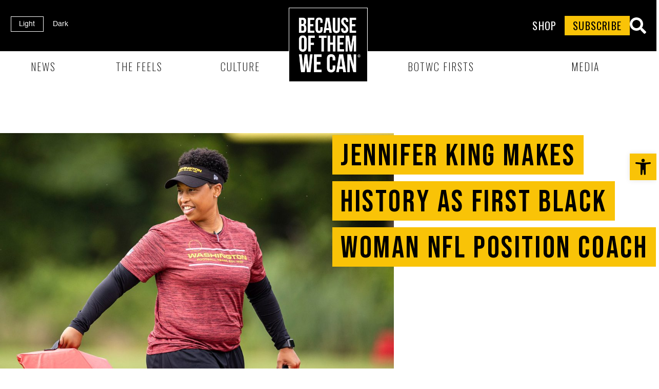

--- FILE ---
content_type: text/html; charset=UTF-8
request_url: https://www.becauseofthemwecan.com/blogs/botwc-firsts/jennifer-king-makes-history-as-first-black-woman-nfl-position-coach
body_size: 40989
content:
<!doctype html>
<html lang="en-US">
<head>
	<meta charset="UTF-8">
	<meta name="viewport" content="width=device-width, initial-scale=1">
	<link rel="profile" href="https://gmpg.org/xfn/11">
	<meta name='robots' content='index, follow, max-image-preview:large, max-snippet:-1, max-video-preview:-1' />
	<style>img:is([sizes="auto" i], [sizes^="auto," i]) { contain-intrinsic-size: 3000px 1500px }</style>
	
		<!-- Meta Tag Manager -->
		<meta name="atdlayout" content="staging_article" />
		<!-- / Meta Tag Manager -->

	<!-- This site is optimized with the Yoast SEO plugin v25.6 - https://yoast.com/wordpress/plugins/seo/ -->
	<title>Jennifer King Makes History As First Black Woman NFL Position Coach - Because of Them We Can</title>
	<link rel="canonical" href="https://www.becauseofthemwecan.com/blogs/botwc-firsts/jennifer-king-makes-history-as-first-black-woman-nfl-position-coach" />
	<meta property="og:locale" content="en_US" />
	<meta property="og:type" content="article" />
	<meta property="og:title" content="Jennifer King Makes History As First Black Woman NFL Position Coach - Because of Them We Can" />
	<meta property="og:description" content="She’s moving on up! Jennifer King just made history as the first Black woman NFL position coach, the New York Post reports.   Back in January, King made history as the first Black woman to become a full-time assistant coach with the National Football League (NFL), working with the Washington Football Team (WFT). King is one [&hellip;]" />
	<meta property="og:url" content="https://www.becauseofthemwecan.com/blogs/botwc-firsts/jennifer-king-makes-history-as-first-black-woman-nfl-position-coach" />
	<meta property="og:site_name" content="Because of Them We Can" />
	<meta property="article:published_time" content="2021-12-22T21:13:04+00:00" />
	<meta property="og:image" content="https://www.becauseofthemwecan.com/wp-content/uploads/2023/08/pp_ed837ad7-f098-4eab-a56c-058ec0484482.jpg" />
	<meta property="og:image:width" content="1500" />
	<meta property="og:image:height" content="1000" />
	<meta property="og:image:type" content="image/jpeg" />
	<meta name="author" content="BOTWC Staff" />
	<meta name="twitter:card" content="summary_large_image" />
	<meta name="twitter:label1" content="Written by" />
	<meta name="twitter:data1" content="BOTWC Staff" />
	<meta name="twitter:label2" content="Est. reading time" />
	<meta name="twitter:data2" content="2 minutes" />
	<script type="application/ld+json" class="yoast-schema-graph">{"@context":"https://schema.org","@graph":[{"@type":"Article","@id":"https://www.becauseofthemwecan.com/blogs/botwc-firsts/jennifer-king-makes-history-as-first-black-woman-nfl-position-coach#article","isPartOf":{"@id":"https://www.becauseofthemwecan.com/blogs/botwc-firsts/jennifer-king-makes-history-as-first-black-woman-nfl-position-coach"},"author":{"name":"BOTWC Staff","@id":"https://www.becauseofthemwecan.com/#/schema/person/a4e76343eab564eacb1a46a8bb7c216e"},"headline":"Jennifer King Makes History As First Black Woman NFL Position Coach","datePublished":"2021-12-22T21:13:04+00:00","mainEntityOfPage":{"@id":"https://www.becauseofthemwecan.com/blogs/botwc-firsts/jennifer-king-makes-history-as-first-black-woman-nfl-position-coach"},"wordCount":439,"commentCount":0,"publisher":{"@id":"https://www.becauseofthemwecan.com/#organization"},"image":{"@id":"https://www.becauseofthemwecan.com/blogs/botwc-firsts/jennifer-king-makes-history-as-first-black-woman-nfl-position-coach#primaryimage"},"thumbnailUrl":"https://www.becauseofthemwecan.com/wp-content/uploads/2023/08/pp_ed837ad7-f098-4eab-a56c-058ec0484482.jpg","articleSection":["BOTWC Firsts"],"inLanguage":"en-US","potentialAction":[{"@type":"CommentAction","name":"Comment","target":["https://www.becauseofthemwecan.com/blogs/botwc-firsts/jennifer-king-makes-history-as-first-black-woman-nfl-position-coach#respond"]}]},{"@type":"WebPage","@id":"https://www.becauseofthemwecan.com/blogs/botwc-firsts/jennifer-king-makes-history-as-first-black-woman-nfl-position-coach","url":"https://www.becauseofthemwecan.com/blogs/botwc-firsts/jennifer-king-makes-history-as-first-black-woman-nfl-position-coach","name":"Jennifer King Makes History As First Black Woman NFL Position Coach - Because of Them We Can","isPartOf":{"@id":"https://www.becauseofthemwecan.com/#website"},"primaryImageOfPage":{"@id":"https://www.becauseofthemwecan.com/blogs/botwc-firsts/jennifer-king-makes-history-as-first-black-woman-nfl-position-coach#primaryimage"},"image":{"@id":"https://www.becauseofthemwecan.com/blogs/botwc-firsts/jennifer-king-makes-history-as-first-black-woman-nfl-position-coach#primaryimage"},"thumbnailUrl":"https://www.becauseofthemwecan.com/wp-content/uploads/2023/08/pp_ed837ad7-f098-4eab-a56c-058ec0484482.jpg","datePublished":"2021-12-22T21:13:04+00:00","breadcrumb":{"@id":"https://www.becauseofthemwecan.com/blogs/botwc-firsts/jennifer-king-makes-history-as-first-black-woman-nfl-position-coach#breadcrumb"},"inLanguage":"en-US","potentialAction":[{"@type":"ReadAction","target":["https://www.becauseofthemwecan.com/blogs/botwc-firsts/jennifer-king-makes-history-as-first-black-woman-nfl-position-coach"]}]},{"@type":"ImageObject","inLanguage":"en-US","@id":"https://www.becauseofthemwecan.com/blogs/botwc-firsts/jennifer-king-makes-history-as-first-black-woman-nfl-position-coach#primaryimage","url":"https://www.becauseofthemwecan.com/wp-content/uploads/2023/08/pp_ed837ad7-f098-4eab-a56c-058ec0484482.jpg","contentUrl":"https://www.becauseofthemwecan.com/wp-content/uploads/2023/08/pp_ed837ad7-f098-4eab-a56c-058ec0484482.jpg","width":1500,"height":1000},{"@type":"BreadcrumbList","@id":"https://www.becauseofthemwecan.com/blogs/botwc-firsts/jennifer-king-makes-history-as-first-black-woman-nfl-position-coach#breadcrumb","itemListElement":[{"@type":"ListItem","position":1,"name":"Home","item":"https://www.becauseofthemwecan.com/"},{"@type":"ListItem","position":2,"name":"Jennifer King Makes History As First Black Woman NFL Position Coach"}]},{"@type":"WebSite","@id":"https://www.becauseofthemwecan.com/#website","url":"https://www.becauseofthemwecan.com/","name":"Because of Them We Can","description":"","publisher":{"@id":"https://www.becauseofthemwecan.com/#organization"},"potentialAction":[{"@type":"SearchAction","target":{"@type":"EntryPoint","urlTemplate":"https://www.becauseofthemwecan.com/?s={search_term_string}"},"query-input":{"@type":"PropertyValueSpecification","valueRequired":true,"valueName":"search_term_string"}}],"inLanguage":"en-US"},{"@type":"Organization","@id":"https://www.becauseofthemwecan.com/#organization","name":"Because of Them We Can","url":"https://www.becauseofthemwecan.com/","logo":{"@type":"ImageObject","inLanguage":"en-US","@id":"https://www.becauseofthemwecan.com/#/schema/logo/image/","url":"https://www.becauseofthemwecan.com/wp-content/uploads/2023/06/logo.jpg","contentUrl":"https://www.becauseofthemwecan.com/wp-content/uploads/2023/06/logo.jpg","width":1044,"height":983,"caption":"Because of Them We Can"},"image":{"@id":"https://www.becauseofthemwecan.com/#/schema/logo/image/"}},{"@type":"Person","@id":"https://www.becauseofthemwecan.com/#/schema/person/a4e76343eab564eacb1a46a8bb7c216e","name":"BOTWC Staff","image":{"@type":"ImageObject","inLanguage":"en-US","@id":"https://www.becauseofthemwecan.com/#/schema/person/image/","url":"https://secure.gravatar.com/avatar/d348dc31cbc4a684b1c84840fee080c5f9104f3d913b6fe8a52b61e81f14be83?s=96&d=mm&r=g","contentUrl":"https://secure.gravatar.com/avatar/d348dc31cbc4a684b1c84840fee080c5f9104f3d913b6fe8a52b61e81f14be83?s=96&d=mm&r=g","caption":"BOTWC Staff"},"sameAs":["http://hwsrv-1076177.hostwindsdns.com"],"url":"https://www.becauseofthemwecan.com/author/adminculturebrands-co"}]}</script>
	<!-- / Yoast SEO plugin. -->


<link rel="alternate" type="application/rss+xml" title="Because of Them We Can &raquo; Feed" href="https://www.becauseofthemwecan.com/feed" />
<link rel="alternate" type="application/rss+xml" title="Because of Them We Can &raquo; Comments Feed" href="https://www.becauseofthemwecan.com/comments/feed" />
<link rel="alternate" type="application/rss+xml" title="Because of Them We Can &raquo; Jennifer King Makes History As First Black Woman NFL Position Coach Comments Feed" href="https://www.becauseofthemwecan.com/blogs/botwc-firsts/jennifer-king-makes-history-as-first-black-woman-nfl-position-coach/feed" />
<script>
window._wpemojiSettings = {"baseUrl":"https:\/\/s.w.org\/images\/core\/emoji\/16.0.1\/72x72\/","ext":".png","svgUrl":"https:\/\/s.w.org\/images\/core\/emoji\/16.0.1\/svg\/","svgExt":".svg","source":{"concatemoji":"https:\/\/www.becauseofthemwecan.com\/wp-includes\/js\/wp-emoji-release.min.js?ver=6.8.3"}};
/*! This file is auto-generated */
!function(s,n){var o,i,e;function c(e){try{var t={supportTests:e,timestamp:(new Date).valueOf()};sessionStorage.setItem(o,JSON.stringify(t))}catch(e){}}function p(e,t,n){e.clearRect(0,0,e.canvas.width,e.canvas.height),e.fillText(t,0,0);var t=new Uint32Array(e.getImageData(0,0,e.canvas.width,e.canvas.height).data),a=(e.clearRect(0,0,e.canvas.width,e.canvas.height),e.fillText(n,0,0),new Uint32Array(e.getImageData(0,0,e.canvas.width,e.canvas.height).data));return t.every(function(e,t){return e===a[t]})}function u(e,t){e.clearRect(0,0,e.canvas.width,e.canvas.height),e.fillText(t,0,0);for(var n=e.getImageData(16,16,1,1),a=0;a<n.data.length;a++)if(0!==n.data[a])return!1;return!0}function f(e,t,n,a){switch(t){case"flag":return n(e,"\ud83c\udff3\ufe0f\u200d\u26a7\ufe0f","\ud83c\udff3\ufe0f\u200b\u26a7\ufe0f")?!1:!n(e,"\ud83c\udde8\ud83c\uddf6","\ud83c\udde8\u200b\ud83c\uddf6")&&!n(e,"\ud83c\udff4\udb40\udc67\udb40\udc62\udb40\udc65\udb40\udc6e\udb40\udc67\udb40\udc7f","\ud83c\udff4\u200b\udb40\udc67\u200b\udb40\udc62\u200b\udb40\udc65\u200b\udb40\udc6e\u200b\udb40\udc67\u200b\udb40\udc7f");case"emoji":return!a(e,"\ud83e\udedf")}return!1}function g(e,t,n,a){var r="undefined"!=typeof WorkerGlobalScope&&self instanceof WorkerGlobalScope?new OffscreenCanvas(300,150):s.createElement("canvas"),o=r.getContext("2d",{willReadFrequently:!0}),i=(o.textBaseline="top",o.font="600 32px Arial",{});return e.forEach(function(e){i[e]=t(o,e,n,a)}),i}function t(e){var t=s.createElement("script");t.src=e,t.defer=!0,s.head.appendChild(t)}"undefined"!=typeof Promise&&(o="wpEmojiSettingsSupports",i=["flag","emoji"],n.supports={everything:!0,everythingExceptFlag:!0},e=new Promise(function(e){s.addEventListener("DOMContentLoaded",e,{once:!0})}),new Promise(function(t){var n=function(){try{var e=JSON.parse(sessionStorage.getItem(o));if("object"==typeof e&&"number"==typeof e.timestamp&&(new Date).valueOf()<e.timestamp+604800&&"object"==typeof e.supportTests)return e.supportTests}catch(e){}return null}();if(!n){if("undefined"!=typeof Worker&&"undefined"!=typeof OffscreenCanvas&&"undefined"!=typeof URL&&URL.createObjectURL&&"undefined"!=typeof Blob)try{var e="postMessage("+g.toString()+"("+[JSON.stringify(i),f.toString(),p.toString(),u.toString()].join(",")+"));",a=new Blob([e],{type:"text/javascript"}),r=new Worker(URL.createObjectURL(a),{name:"wpTestEmojiSupports"});return void(r.onmessage=function(e){c(n=e.data),r.terminate(),t(n)})}catch(e){}c(n=g(i,f,p,u))}t(n)}).then(function(e){for(var t in e)n.supports[t]=e[t],n.supports.everything=n.supports.everything&&n.supports[t],"flag"!==t&&(n.supports.everythingExceptFlag=n.supports.everythingExceptFlag&&n.supports[t]);n.supports.everythingExceptFlag=n.supports.everythingExceptFlag&&!n.supports.flag,n.DOMReady=!1,n.readyCallback=function(){n.DOMReady=!0}}).then(function(){return e}).then(function(){var e;n.supports.everything||(n.readyCallback(),(e=n.source||{}).concatemoji?t(e.concatemoji):e.wpemoji&&e.twemoji&&(t(e.twemoji),t(e.wpemoji)))}))}((window,document),window._wpemojiSettings);
</script>
<link rel='stylesheet' id='wp-dark-mode-frontend-css' href='https://www.becauseofthemwecan.com/wp-content/plugins/wp-dark-mode/assets/css/frontend.min.css?ver=4.2.0' media='all' />
<style id='wp-dark-mode-frontend-inline-css'>
body{--wp-dark-mode-scale: 1;}
</style>
<style id='wp-emoji-styles-inline-css'>

	img.wp-smiley, img.emoji {
		display: inline !important;
		border: none !important;
		box-shadow: none !important;
		height: 1em !important;
		width: 1em !important;
		margin: 0 0.07em !important;
		vertical-align: -0.1em !important;
		background: none !important;
		padding: 0 !important;
	}
</style>
<link rel='stylesheet' id='wp-block-library-css' href='https://www.becauseofthemwecan.com/wp-includes/css/dist/block-library/style.min.css?ver=6.8.3' media='all' />
<style id='classic-theme-styles-inline-css'>
/*! This file is auto-generated */
.wp-block-button__link{color:#fff;background-color:#32373c;border-radius:9999px;box-shadow:none;text-decoration:none;padding:calc(.667em + 2px) calc(1.333em + 2px);font-size:1.125em}.wp-block-file__button{background:#32373c;color:#fff;text-decoration:none}
</style>
<link rel='stylesheet' id='quads-style-css-css' href='https://www.becauseofthemwecan.com/wp-content/plugins/quick-adsense-reloaded/includes/gutenberg/dist/blocks.style.build.css?ver=2.0.92' media='all' />
<style id='global-styles-inline-css'>
:root{--wp--preset--aspect-ratio--square: 1;--wp--preset--aspect-ratio--4-3: 4/3;--wp--preset--aspect-ratio--3-4: 3/4;--wp--preset--aspect-ratio--3-2: 3/2;--wp--preset--aspect-ratio--2-3: 2/3;--wp--preset--aspect-ratio--16-9: 16/9;--wp--preset--aspect-ratio--9-16: 9/16;--wp--preset--color--black: #000000;--wp--preset--color--cyan-bluish-gray: #abb8c3;--wp--preset--color--white: #ffffff;--wp--preset--color--pale-pink: #f78da7;--wp--preset--color--vivid-red: #cf2e2e;--wp--preset--color--luminous-vivid-orange: #ff6900;--wp--preset--color--luminous-vivid-amber: #fcb900;--wp--preset--color--light-green-cyan: #7bdcb5;--wp--preset--color--vivid-green-cyan: #00d084;--wp--preset--color--pale-cyan-blue: #8ed1fc;--wp--preset--color--vivid-cyan-blue: #0693e3;--wp--preset--color--vivid-purple: #9b51e0;--wp--preset--gradient--vivid-cyan-blue-to-vivid-purple: linear-gradient(135deg,rgba(6,147,227,1) 0%,rgb(155,81,224) 100%);--wp--preset--gradient--light-green-cyan-to-vivid-green-cyan: linear-gradient(135deg,rgb(122,220,180) 0%,rgb(0,208,130) 100%);--wp--preset--gradient--luminous-vivid-amber-to-luminous-vivid-orange: linear-gradient(135deg,rgba(252,185,0,1) 0%,rgba(255,105,0,1) 100%);--wp--preset--gradient--luminous-vivid-orange-to-vivid-red: linear-gradient(135deg,rgba(255,105,0,1) 0%,rgb(207,46,46) 100%);--wp--preset--gradient--very-light-gray-to-cyan-bluish-gray: linear-gradient(135deg,rgb(238,238,238) 0%,rgb(169,184,195) 100%);--wp--preset--gradient--cool-to-warm-spectrum: linear-gradient(135deg,rgb(74,234,220) 0%,rgb(151,120,209) 20%,rgb(207,42,186) 40%,rgb(238,44,130) 60%,rgb(251,105,98) 80%,rgb(254,248,76) 100%);--wp--preset--gradient--blush-light-purple: linear-gradient(135deg,rgb(255,206,236) 0%,rgb(152,150,240) 100%);--wp--preset--gradient--blush-bordeaux: linear-gradient(135deg,rgb(254,205,165) 0%,rgb(254,45,45) 50%,rgb(107,0,62) 100%);--wp--preset--gradient--luminous-dusk: linear-gradient(135deg,rgb(255,203,112) 0%,rgb(199,81,192) 50%,rgb(65,88,208) 100%);--wp--preset--gradient--pale-ocean: linear-gradient(135deg,rgb(255,245,203) 0%,rgb(182,227,212) 50%,rgb(51,167,181) 100%);--wp--preset--gradient--electric-grass: linear-gradient(135deg,rgb(202,248,128) 0%,rgb(113,206,126) 100%);--wp--preset--gradient--midnight: linear-gradient(135deg,rgb(2,3,129) 0%,rgb(40,116,252) 100%);--wp--preset--font-size--small: 13px;--wp--preset--font-size--medium: 20px;--wp--preset--font-size--large: 36px;--wp--preset--font-size--x-large: 42px;--wp--preset--spacing--20: 0.44rem;--wp--preset--spacing--30: 0.67rem;--wp--preset--spacing--40: 1rem;--wp--preset--spacing--50: 1.5rem;--wp--preset--spacing--60: 2.25rem;--wp--preset--spacing--70: 3.38rem;--wp--preset--spacing--80: 5.06rem;--wp--preset--shadow--natural: 6px 6px 9px rgba(0, 0, 0, 0.2);--wp--preset--shadow--deep: 12px 12px 50px rgba(0, 0, 0, 0.4);--wp--preset--shadow--sharp: 6px 6px 0px rgba(0, 0, 0, 0.2);--wp--preset--shadow--outlined: 6px 6px 0px -3px rgba(255, 255, 255, 1), 6px 6px rgba(0, 0, 0, 1);--wp--preset--shadow--crisp: 6px 6px 0px rgba(0, 0, 0, 1);}:where(.is-layout-flex){gap: 0.5em;}:where(.is-layout-grid){gap: 0.5em;}body .is-layout-flex{display: flex;}.is-layout-flex{flex-wrap: wrap;align-items: center;}.is-layout-flex > :is(*, div){margin: 0;}body .is-layout-grid{display: grid;}.is-layout-grid > :is(*, div){margin: 0;}:where(.wp-block-columns.is-layout-flex){gap: 2em;}:where(.wp-block-columns.is-layout-grid){gap: 2em;}:where(.wp-block-post-template.is-layout-flex){gap: 1.25em;}:where(.wp-block-post-template.is-layout-grid){gap: 1.25em;}.has-black-color{color: var(--wp--preset--color--black) !important;}.has-cyan-bluish-gray-color{color: var(--wp--preset--color--cyan-bluish-gray) !important;}.has-white-color{color: var(--wp--preset--color--white) !important;}.has-pale-pink-color{color: var(--wp--preset--color--pale-pink) !important;}.has-vivid-red-color{color: var(--wp--preset--color--vivid-red) !important;}.has-luminous-vivid-orange-color{color: var(--wp--preset--color--luminous-vivid-orange) !important;}.has-luminous-vivid-amber-color{color: var(--wp--preset--color--luminous-vivid-amber) !important;}.has-light-green-cyan-color{color: var(--wp--preset--color--light-green-cyan) !important;}.has-vivid-green-cyan-color{color: var(--wp--preset--color--vivid-green-cyan) !important;}.has-pale-cyan-blue-color{color: var(--wp--preset--color--pale-cyan-blue) !important;}.has-vivid-cyan-blue-color{color: var(--wp--preset--color--vivid-cyan-blue) !important;}.has-vivid-purple-color{color: var(--wp--preset--color--vivid-purple) !important;}.has-black-background-color{background-color: var(--wp--preset--color--black) !important;}.has-cyan-bluish-gray-background-color{background-color: var(--wp--preset--color--cyan-bluish-gray) !important;}.has-white-background-color{background-color: var(--wp--preset--color--white) !important;}.has-pale-pink-background-color{background-color: var(--wp--preset--color--pale-pink) !important;}.has-vivid-red-background-color{background-color: var(--wp--preset--color--vivid-red) !important;}.has-luminous-vivid-orange-background-color{background-color: var(--wp--preset--color--luminous-vivid-orange) !important;}.has-luminous-vivid-amber-background-color{background-color: var(--wp--preset--color--luminous-vivid-amber) !important;}.has-light-green-cyan-background-color{background-color: var(--wp--preset--color--light-green-cyan) !important;}.has-vivid-green-cyan-background-color{background-color: var(--wp--preset--color--vivid-green-cyan) !important;}.has-pale-cyan-blue-background-color{background-color: var(--wp--preset--color--pale-cyan-blue) !important;}.has-vivid-cyan-blue-background-color{background-color: var(--wp--preset--color--vivid-cyan-blue) !important;}.has-vivid-purple-background-color{background-color: var(--wp--preset--color--vivid-purple) !important;}.has-black-border-color{border-color: var(--wp--preset--color--black) !important;}.has-cyan-bluish-gray-border-color{border-color: var(--wp--preset--color--cyan-bluish-gray) !important;}.has-white-border-color{border-color: var(--wp--preset--color--white) !important;}.has-pale-pink-border-color{border-color: var(--wp--preset--color--pale-pink) !important;}.has-vivid-red-border-color{border-color: var(--wp--preset--color--vivid-red) !important;}.has-luminous-vivid-orange-border-color{border-color: var(--wp--preset--color--luminous-vivid-orange) !important;}.has-luminous-vivid-amber-border-color{border-color: var(--wp--preset--color--luminous-vivid-amber) !important;}.has-light-green-cyan-border-color{border-color: var(--wp--preset--color--light-green-cyan) !important;}.has-vivid-green-cyan-border-color{border-color: var(--wp--preset--color--vivid-green-cyan) !important;}.has-pale-cyan-blue-border-color{border-color: var(--wp--preset--color--pale-cyan-blue) !important;}.has-vivid-cyan-blue-border-color{border-color: var(--wp--preset--color--vivid-cyan-blue) !important;}.has-vivid-purple-border-color{border-color: var(--wp--preset--color--vivid-purple) !important;}.has-vivid-cyan-blue-to-vivid-purple-gradient-background{background: var(--wp--preset--gradient--vivid-cyan-blue-to-vivid-purple) !important;}.has-light-green-cyan-to-vivid-green-cyan-gradient-background{background: var(--wp--preset--gradient--light-green-cyan-to-vivid-green-cyan) !important;}.has-luminous-vivid-amber-to-luminous-vivid-orange-gradient-background{background: var(--wp--preset--gradient--luminous-vivid-amber-to-luminous-vivid-orange) !important;}.has-luminous-vivid-orange-to-vivid-red-gradient-background{background: var(--wp--preset--gradient--luminous-vivid-orange-to-vivid-red) !important;}.has-very-light-gray-to-cyan-bluish-gray-gradient-background{background: var(--wp--preset--gradient--very-light-gray-to-cyan-bluish-gray) !important;}.has-cool-to-warm-spectrum-gradient-background{background: var(--wp--preset--gradient--cool-to-warm-spectrum) !important;}.has-blush-light-purple-gradient-background{background: var(--wp--preset--gradient--blush-light-purple) !important;}.has-blush-bordeaux-gradient-background{background: var(--wp--preset--gradient--blush-bordeaux) !important;}.has-luminous-dusk-gradient-background{background: var(--wp--preset--gradient--luminous-dusk) !important;}.has-pale-ocean-gradient-background{background: var(--wp--preset--gradient--pale-ocean) !important;}.has-electric-grass-gradient-background{background: var(--wp--preset--gradient--electric-grass) !important;}.has-midnight-gradient-background{background: var(--wp--preset--gradient--midnight) !important;}.has-small-font-size{font-size: var(--wp--preset--font-size--small) !important;}.has-medium-font-size{font-size: var(--wp--preset--font-size--medium) !important;}.has-large-font-size{font-size: var(--wp--preset--font-size--large) !important;}.has-x-large-font-size{font-size: var(--wp--preset--font-size--x-large) !important;}
:where(.wp-block-post-template.is-layout-flex){gap: 1.25em;}:where(.wp-block-post-template.is-layout-grid){gap: 1.25em;}
:where(.wp-block-columns.is-layout-flex){gap: 2em;}:where(.wp-block-columns.is-layout-grid){gap: 2em;}
:root :where(.wp-block-pullquote){font-size: 1.5em;line-height: 1.6;}
</style>
<link rel='stylesheet' id='pojo-a11y-css' href='https://www.becauseofthemwecan.com/wp-content/plugins/pojo-accessibility/modules/legacy/assets/css/style.min.css?ver=1.0.0' media='all' />
<link rel='stylesheet' id='hello-elementor-css' href='https://www.becauseofthemwecan.com/wp-content/themes/hello-elementor/style.min.css?ver=2.8.1' media='all' />
<link rel='stylesheet' id='hello-elementor-theme-style-css' href='https://www.becauseofthemwecan.com/wp-content/themes/hello-elementor/theme.min.css?ver=2.8.1' media='all' />
<link rel='stylesheet' id='jet-elements-css' href='https://www.becauseofthemwecan.com/wp-content/plugins/jet-elements/assets/css/jet-elements.css?ver=2.6.12.1' media='all' />
<link rel='stylesheet' id='jet-elements-skin-css' href='https://www.becauseofthemwecan.com/wp-content/plugins/jet-elements/assets/css/jet-elements-skin.css?ver=2.6.12.1' media='all' />
<link rel='stylesheet' id='elementor-frontend-css' href='https://www.becauseofthemwecan.com/wp-content/plugins/elementor/assets/css/frontend.min.css?ver=3.15.3' media='all' />
<style id='elementor-frontend-inline-css'>
.elementor-101 .elementor-element.elementor-element-90a3651:not(.elementor-motion-effects-element-type-background), .elementor-101 .elementor-element.elementor-element-90a3651 > .elementor-motion-effects-container > .elementor-motion-effects-layer{background-color:#f9c307;}.elementor-101 .elementor-element.elementor-element-9b02c58:not(.elementor-motion-effects-element-type-background), .elementor-101 .elementor-element.elementor-element-9b02c58 > .elementor-motion-effects-container > .elementor-motion-effects-layer{background-color:#f9c307;}
</style>
<link rel='stylesheet' id='swiper-css' href='https://www.becauseofthemwecan.com/wp-content/plugins/elementor/assets/lib/swiper/v8/css/swiper.min.css?ver=8.4.5' media='all' />
<link rel='stylesheet' id='elementor-post-5-css' href='https://www.becauseofthemwecan.com/wp-content/uploads/elementor/css/post-5.css?ver=1693577191' media='all' />
<link rel='stylesheet' id='elementor-pro-css' href='https://www.becauseofthemwecan.com/wp-content/plugins/elementor-pro/assets/css/frontend.min.css?ver=3.15.1' media='all' />
<link rel='stylesheet' id='jet-engine-frontend-css' href='https://www.becauseofthemwecan.com/wp-content/plugins/jet-engine/assets/css/frontend.css?ver=3.7.3' media='all' />
<link rel='stylesheet' id='elementor-post-99-css' href='https://www.becauseofthemwecan.com/wp-content/uploads/elementor/css/post-99.css?ver=1721808796' media='all' />
<link rel='stylesheet' id='elementor-post-100-css' href='https://www.becauseofthemwecan.com/wp-content/uploads/elementor/css/post-100.css?ver=1693577192' media='all' />
<link rel='stylesheet' id='elementor-post-101-css' href='https://www.becauseofthemwecan.com/wp-content/uploads/elementor/css/post-101.css?ver=1721807853' media='all' />
<link rel='stylesheet' id='elementor-post-489-css' href='https://www.becauseofthemwecan.com/wp-content/uploads/elementor/css/post-489.css?ver=1693577203' media='all' />
<link rel='stylesheet' id='wpdiscuz-frontend-css-css' href='https://www.becauseofthemwecan.com/wp-content/plugins/wpdiscuz/themes/default/style.css?ver=7.6.33' media='all' />
<style id='wpdiscuz-frontend-css-inline-css'>
 #wpdcom .wpd-blog-administrator .wpd-comment-label{color:#ffffff;background-color:#00B38F;border:none}#wpdcom .wpd-blog-administrator .wpd-comment-author, #wpdcom .wpd-blog-administrator .wpd-comment-author a{color:#00B38F}#wpdcom.wpd-layout-1 .wpd-comment .wpd-blog-administrator .wpd-avatar img{border-color:#00B38F}#wpdcom.wpd-layout-2 .wpd-comment.wpd-reply .wpd-comment-wrap.wpd-blog-administrator{border-left:3px solid #00B38F}#wpdcom.wpd-layout-2 .wpd-comment .wpd-blog-administrator .wpd-avatar img{border-bottom-color:#00B38F}#wpdcom.wpd-layout-3 .wpd-blog-administrator .wpd-comment-subheader{border-top:1px dashed #00B38F}#wpdcom.wpd-layout-3 .wpd-reply .wpd-blog-administrator .wpd-comment-right{border-left:1px solid #00B38F}#wpdcom .wpd-blog-editor .wpd-comment-label{color:#ffffff;background-color:#00B38F;border:none}#wpdcom .wpd-blog-editor .wpd-comment-author, #wpdcom .wpd-blog-editor .wpd-comment-author a{color:#00B38F}#wpdcom.wpd-layout-1 .wpd-comment .wpd-blog-editor .wpd-avatar img{border-color:#00B38F}#wpdcom.wpd-layout-2 .wpd-comment.wpd-reply .wpd-comment-wrap.wpd-blog-editor{border-left:3px solid #00B38F}#wpdcom.wpd-layout-2 .wpd-comment .wpd-blog-editor .wpd-avatar img{border-bottom-color:#00B38F}#wpdcom.wpd-layout-3 .wpd-blog-editor .wpd-comment-subheader{border-top:1px dashed #00B38F}#wpdcom.wpd-layout-3 .wpd-reply .wpd-blog-editor .wpd-comment-right{border-left:1px solid #00B38F}#wpdcom .wpd-blog-author .wpd-comment-label{color:#ffffff;background-color:#00B38F;border:none}#wpdcom .wpd-blog-author .wpd-comment-author, #wpdcom .wpd-blog-author .wpd-comment-author a{color:#00B38F}#wpdcom.wpd-layout-1 .wpd-comment .wpd-blog-author .wpd-avatar img{border-color:#00B38F}#wpdcom.wpd-layout-2 .wpd-comment .wpd-blog-author .wpd-avatar img{border-bottom-color:#00B38F}#wpdcom.wpd-layout-3 .wpd-blog-author .wpd-comment-subheader{border-top:1px dashed #00B38F}#wpdcom.wpd-layout-3 .wpd-reply .wpd-blog-author .wpd-comment-right{border-left:1px solid #00B38F}#wpdcom .wpd-blog-contributor .wpd-comment-label{color:#ffffff;background-color:#00B38F;border:none}#wpdcom .wpd-blog-contributor .wpd-comment-author, #wpdcom .wpd-blog-contributor .wpd-comment-author a{color:#00B38F}#wpdcom.wpd-layout-1 .wpd-comment .wpd-blog-contributor .wpd-avatar img{border-color:#00B38F}#wpdcom.wpd-layout-2 .wpd-comment .wpd-blog-contributor .wpd-avatar img{border-bottom-color:#00B38F}#wpdcom.wpd-layout-3 .wpd-blog-contributor .wpd-comment-subheader{border-top:1px dashed #00B38F}#wpdcom.wpd-layout-3 .wpd-reply .wpd-blog-contributor .wpd-comment-right{border-left:1px solid #00B38F}#wpdcom .wpd-blog-subscriber .wpd-comment-label{color:#ffffff;background-color:#00B38F;border:none}#wpdcom .wpd-blog-subscriber .wpd-comment-author, #wpdcom .wpd-blog-subscriber .wpd-comment-author a{color:#00B38F}#wpdcom.wpd-layout-2 .wpd-comment .wpd-blog-subscriber .wpd-avatar img{border-bottom-color:#00B38F}#wpdcom.wpd-layout-3 .wpd-blog-subscriber .wpd-comment-subheader{border-top:1px dashed #00B38F}#wpdcom .wpd-blog-customer .wpd-comment-label{color:#ffffff;background-color:#00B38F;border:none}#wpdcom .wpd-blog-customer .wpd-comment-author, #wpdcom .wpd-blog-customer .wpd-comment-author a{color:#00B38F}#wpdcom.wpd-layout-1 .wpd-comment .wpd-blog-customer .wpd-avatar img{border-color:#00B38F}#wpdcom.wpd-layout-2 .wpd-comment .wpd-blog-customer .wpd-avatar img{border-bottom-color:#00B38F}#wpdcom.wpd-layout-3 .wpd-blog-customer .wpd-comment-subheader{border-top:1px dashed #00B38F}#wpdcom.wpd-layout-3 .wpd-reply .wpd-blog-customer .wpd-comment-right{border-left:1px solid #00B38F}#wpdcom .wpd-blog-shop_manager .wpd-comment-label{color:#ffffff;background-color:#00B38F;border:none}#wpdcom .wpd-blog-shop_manager .wpd-comment-author, #wpdcom .wpd-blog-shop_manager .wpd-comment-author a{color:#00B38F}#wpdcom.wpd-layout-1 .wpd-comment .wpd-blog-shop_manager .wpd-avatar img{border-color:#00B38F}#wpdcom.wpd-layout-2 .wpd-comment .wpd-blog-shop_manager .wpd-avatar img{border-bottom-color:#00B38F}#wpdcom.wpd-layout-3 .wpd-blog-shop_manager .wpd-comment-subheader{border-top:1px dashed #00B38F}#wpdcom.wpd-layout-3 .wpd-reply .wpd-blog-shop_manager .wpd-comment-right{border-left:1px solid #00B38F}#wpdcom .wpd-blog-wpseo_manager .wpd-comment-label{color:#ffffff;background-color:#00B38F;border:none}#wpdcom .wpd-blog-wpseo_manager .wpd-comment-author, #wpdcom .wpd-blog-wpseo_manager .wpd-comment-author a{color:#00B38F}#wpdcom.wpd-layout-1 .wpd-comment .wpd-blog-wpseo_manager .wpd-avatar img{border-color:#00B38F}#wpdcom.wpd-layout-2 .wpd-comment .wpd-blog-wpseo_manager .wpd-avatar img{border-bottom-color:#00B38F}#wpdcom.wpd-layout-3 .wpd-blog-wpseo_manager .wpd-comment-subheader{border-top:1px dashed #00B38F}#wpdcom.wpd-layout-3 .wpd-reply .wpd-blog-wpseo_manager .wpd-comment-right{border-left:1px solid #00B38F}#wpdcom .wpd-blog-wpseo_editor .wpd-comment-label{color:#ffffff;background-color:#00B38F;border:none}#wpdcom .wpd-blog-wpseo_editor .wpd-comment-author, #wpdcom .wpd-blog-wpseo_editor .wpd-comment-author a{color:#00B38F}#wpdcom.wpd-layout-1 .wpd-comment .wpd-blog-wpseo_editor .wpd-avatar img{border-color:#00B38F}#wpdcom.wpd-layout-2 .wpd-comment .wpd-blog-wpseo_editor .wpd-avatar img{border-bottom-color:#00B38F}#wpdcom.wpd-layout-3 .wpd-blog-wpseo_editor .wpd-comment-subheader{border-top:1px dashed #00B38F}#wpdcom.wpd-layout-3 .wpd-reply .wpd-blog-wpseo_editor .wpd-comment-right{border-left:1px solid #00B38F}#wpdcom .wpd-blog-post_author .wpd-comment-label{color:#ffffff;background-color:#00B38F;border:none}#wpdcom .wpd-blog-post_author .wpd-comment-author, #wpdcom .wpd-blog-post_author .wpd-comment-author a{color:#00B38F}#wpdcom .wpd-blog-post_author .wpd-avatar img{border-color:#00B38F}#wpdcom.wpd-layout-1 .wpd-comment .wpd-blog-post_author .wpd-avatar img{border-color:#00B38F}#wpdcom.wpd-layout-2 .wpd-comment.wpd-reply .wpd-comment-wrap.wpd-blog-post_author{border-left:3px solid #00B38F}#wpdcom.wpd-layout-2 .wpd-comment .wpd-blog-post_author .wpd-avatar img{border-bottom-color:#00B38F}#wpdcom.wpd-layout-3 .wpd-blog-post_author .wpd-comment-subheader{border-top:1px dashed #00B38F}#wpdcom.wpd-layout-3 .wpd-reply .wpd-blog-post_author .wpd-comment-right{border-left:1px solid #00B38F}#wpdcom .wpd-blog-guest .wpd-comment-label{color:#ffffff;background-color:#00B38F;border:none}#wpdcom .wpd-blog-guest .wpd-comment-author, #wpdcom .wpd-blog-guest .wpd-comment-author a{color:#00B38F}#wpdcom.wpd-layout-3 .wpd-blog-guest .wpd-comment-subheader{border-top:1px dashed #00B38F}#comments, #respond, .comments-area, #wpdcom{}#wpdcom .ql-editor > *{color:#777777}#wpdcom .ql-editor::before{}#wpdcom .ql-toolbar{border:1px solid #DDDDDD;border-top:none}#wpdcom .ql-container{border:1px solid #DDDDDD;border-bottom:none}#wpdcom .wpd-form-row .wpdiscuz-item input[type="text"], #wpdcom .wpd-form-row .wpdiscuz-item input[type="email"], #wpdcom .wpd-form-row .wpdiscuz-item input[type="url"], #wpdcom .wpd-form-row .wpdiscuz-item input[type="color"], #wpdcom .wpd-form-row .wpdiscuz-item input[type="date"], #wpdcom .wpd-form-row .wpdiscuz-item input[type="datetime"], #wpdcom .wpd-form-row .wpdiscuz-item input[type="datetime-local"], #wpdcom .wpd-form-row .wpdiscuz-item input[type="month"], #wpdcom .wpd-form-row .wpdiscuz-item input[type="number"], #wpdcom .wpd-form-row .wpdiscuz-item input[type="time"], #wpdcom textarea, #wpdcom select{border:1px solid #DDDDDD;color:#777777}#wpdcom .wpd-form-row .wpdiscuz-item textarea{border:1px solid #DDDDDD}#wpdcom input::placeholder, #wpdcom textarea::placeholder, #wpdcom input::-moz-placeholder, #wpdcom textarea::-webkit-input-placeholder{}#wpdcom .wpd-comment-text{color:#777777}#wpdcom .wpd-thread-head .wpd-thread-info{border-bottom:2px solid #00B38F}#wpdcom .wpd-thread-head .wpd-thread-info.wpd-reviews-tab svg{fill:#00B38F}#wpdcom .wpd-thread-head .wpdiscuz-user-settings{border-bottom:2px solid #00B38F}#wpdcom .wpd-thread-head .wpdiscuz-user-settings:hover{color:#00B38F}#wpdcom .wpd-comment .wpd-follow-link:hover{color:#00B38F}#wpdcom .wpd-comment-status .wpd-sticky{color:#00B38F}#wpdcom .wpd-thread-filter .wpdf-active{color:#00B38F;border-bottom-color:#00B38F}#wpdcom .wpd-comment-info-bar{border:1px dashed #33c3a6;background:#e6f8f4}#wpdcom .wpd-comment-info-bar .wpd-current-view i{color:#00B38F}#wpdcom .wpd-filter-view-all:hover{background:#00B38F}#wpdcom .wpdiscuz-item .wpdiscuz-rating > label{color:#DDDDDD}#wpdcom .wpdiscuz-item .wpdiscuz-rating:not(:checked) > label:hover, .wpdiscuz-rating:not(:checked) > label:hover ~ label{}#wpdcom .wpdiscuz-item .wpdiscuz-rating > input ~ label:hover, #wpdcom .wpdiscuz-item .wpdiscuz-rating > input:not(:checked) ~ label:hover ~ label, #wpdcom .wpdiscuz-item .wpdiscuz-rating > input:not(:checked) ~ label:hover ~ label{color:#FFED85}#wpdcom .wpdiscuz-item .wpdiscuz-rating > input:checked ~ label:hover, #wpdcom .wpdiscuz-item .wpdiscuz-rating > input:checked ~ label:hover, #wpdcom .wpdiscuz-item .wpdiscuz-rating > label:hover ~ input:checked ~ label, #wpdcom .wpdiscuz-item .wpdiscuz-rating > input:checked + label:hover ~ label, #wpdcom .wpdiscuz-item .wpdiscuz-rating > input:checked ~ label:hover ~ label, .wpd-custom-field .wcf-active-star, #wpdcom .wpdiscuz-item .wpdiscuz-rating > input:checked ~ label{color:#FFD700}#wpd-post-rating .wpd-rating-wrap .wpd-rating-stars svg .wpd-star{fill:#DDDDDD}#wpd-post-rating .wpd-rating-wrap .wpd-rating-stars svg .wpd-active{fill:#FFD700}#wpd-post-rating .wpd-rating-wrap .wpd-rate-starts svg .wpd-star{fill:#DDDDDD}#wpd-post-rating .wpd-rating-wrap .wpd-rate-starts:hover svg .wpd-star{fill:#FFED85}#wpd-post-rating.wpd-not-rated .wpd-rating-wrap .wpd-rate-starts svg:hover ~ svg .wpd-star{fill:#DDDDDD}.wpdiscuz-post-rating-wrap .wpd-rating .wpd-rating-wrap .wpd-rating-stars svg .wpd-star{fill:#DDDDDD}.wpdiscuz-post-rating-wrap .wpd-rating .wpd-rating-wrap .wpd-rating-stars svg .wpd-active{fill:#FFD700}#wpdcom .wpd-comment .wpd-follow-active{color:#ff7a00}#wpdcom .page-numbers{color:#555;border:#555 1px solid}#wpdcom span.current{background:#555}#wpdcom.wpd-layout-1 .wpd-new-loaded-comment > .wpd-comment-wrap > .wpd-comment-right{background:#FFFAD6}#wpdcom.wpd-layout-2 .wpd-new-loaded-comment.wpd-comment > .wpd-comment-wrap > .wpd-comment-right{background:#FFFAD6}#wpdcom.wpd-layout-2 .wpd-new-loaded-comment.wpd-comment.wpd-reply > .wpd-comment-wrap > .wpd-comment-right{background:transparent}#wpdcom.wpd-layout-2 .wpd-new-loaded-comment.wpd-comment.wpd-reply > .wpd-comment-wrap{background:#FFFAD6}#wpdcom.wpd-layout-3 .wpd-new-loaded-comment.wpd-comment > .wpd-comment-wrap > .wpd-comment-right{background:#FFFAD6}#wpdcom .wpd-follow:hover i, #wpdcom .wpd-unfollow:hover i, #wpdcom .wpd-comment .wpd-follow-active:hover i{color:#00B38F}#wpdcom .wpdiscuz-readmore{cursor:pointer;color:#00B38F}.wpd-custom-field .wcf-pasiv-star, #wpcomm .wpdiscuz-item .wpdiscuz-rating > label{color:#DDDDDD}.wpd-wrapper .wpd-list-item.wpd-active{border-top:3px solid #00B38F}#wpdcom.wpd-layout-2 .wpd-comment.wpd-reply.wpd-unapproved-comment .wpd-comment-wrap{border-left:3px solid #FFFAD6}#wpdcom.wpd-layout-3 .wpd-comment.wpd-reply.wpd-unapproved-comment .wpd-comment-right{border-left:1px solid #FFFAD6}#wpdcom .wpd-prim-button{background-color:#07B290;color:#FFFFFF}#wpdcom .wpd_label__check i.wpdicon-on{color:#07B290;border:1px solid #83d9c8}#wpd-bubble-wrapper #wpd-bubble-all-comments-count{color:#1DB99A}#wpd-bubble-wrapper > div{background-color:#1DB99A}#wpd-bubble-wrapper > #wpd-bubble #wpd-bubble-add-message{background-color:#1DB99A}#wpd-bubble-wrapper > #wpd-bubble #wpd-bubble-add-message::before{border-left-color:#1DB99A;border-right-color:#1DB99A}#wpd-bubble-wrapper.wpd-right-corner > #wpd-bubble #wpd-bubble-add-message::before{border-left-color:#1DB99A;border-right-color:#1DB99A}.wpd-inline-icon-wrapper path.wpd-inline-icon-first{fill:#1DB99A}.wpd-inline-icon-count{background-color:#1DB99A}.wpd-inline-icon-count::before{border-right-color:#1DB99A}.wpd-inline-form-wrapper::before{border-bottom-color:#1DB99A}.wpd-inline-form-question{background-color:#1DB99A}.wpd-inline-form{background-color:#1DB99A}.wpd-last-inline-comments-wrapper{border-color:#1DB99A}.wpd-last-inline-comments-wrapper::before{border-bottom-color:#1DB99A}.wpd-last-inline-comments-wrapper .wpd-view-all-inline-comments{background:#1DB99A}.wpd-last-inline-comments-wrapper .wpd-view-all-inline-comments:hover,.wpd-last-inline-comments-wrapper .wpd-view-all-inline-comments:active,.wpd-last-inline-comments-wrapper .wpd-view-all-inline-comments:focus{background-color:#1DB99A}#wpdcom .ql-snow .ql-tooltip[data-mode="link"]::before{content:"Enter link:"}#wpdcom .ql-snow .ql-tooltip.ql-editing a.ql-action::after{content:"Save"}.comments-area{width:auto}
</style>
<link rel='stylesheet' id='wpdiscuz-fa-css' href='https://www.becauseofthemwecan.com/wp-content/plugins/wpdiscuz/assets/third-party/font-awesome-5.13.0/css/fa.min.css?ver=7.6.33' media='all' />
<link rel='stylesheet' id='wpdiscuz-combo-css-css' href='https://www.becauseofthemwecan.com/wp-content/plugins/wpdiscuz/assets/css/wpdiscuz-combo-no_quill.min.css?ver=6.8.3' media='all' />
<link rel='stylesheet' id='hello-elementor-child-style-css' href='https://www.becauseofthemwecan.com/wp-content/themes/hello-theme-child-master/style.css?ver=2.0.0' media='all' />
<link rel='stylesheet' id='google-fonts-1-css' href='https://fonts.googleapis.com/css?family=Bebas+Neue%3A100%2C100italic%2C200%2C200italic%2C300%2C300italic%2C400%2C400italic%2C500%2C500italic%2C600%2C600italic%2C700%2C700italic%2C800%2C800italic%2C900%2C900italic%7COswald%3A100%2C100italic%2C200%2C200italic%2C300%2C300italic%2C400%2C400italic%2C500%2C500italic%2C600%2C600italic%2C700%2C700italic%2C800%2C800italic%2C900%2C900italic&#038;display=swap&#038;ver=6.8.3' media='all' />
<style id='quads-styles-inline-css'>

    .quads-location ins.adsbygoogle {
        background: transparent !important;
    }.quads-location .quads_rotator_img{ opacity:1 !important;}
    .quads.quads_ad_container { display: grid; grid-template-columns: auto; grid-gap: 10px; padding: 10px; }
    .grid_image{animation: fadeIn 0.5s;-webkit-animation: fadeIn 0.5s;-moz-animation: fadeIn 0.5s;
        -o-animation: fadeIn 0.5s;-ms-animation: fadeIn 0.5s;}
    .quads-ad-label { font-size: 12px; text-align: center; color: #333;}
    .quads_click_impression { display: none;} .quads-location, .quads-ads-space{max-width:100%;} @media only screen and (max-width: 480px) { .quads-ads-space, .penci-builder-element .quads-ads-space{max-width:340px;}}
</style>
<link rel="preconnect" href="https://fonts.gstatic.com/" crossorigin><script src="https://www.becauseofthemwecan.com/wp-content/plugins/wp-dark-mode/assets/js/dark-mode.min.js?ver=4.2.0" id="wp-dark-mode-js-js"></script>
<script id="wp-dark-mode-frontend-js-extra">
var wpDarkMode = {"config":{"brightness":100,"contrast":100,"sepia":0},"enable_preset":"","customize_colors":"","colors":{"bg":"#151819","text":"#D5D6D7","link":"#DAA40B"},"enable_frontend":"1","enable_backend":"","enable_os_mode":"","excludes":"#pojo-a11y-toolbar .pojo-a11y-toolbar-toggle a, .elementor-form, [data-darkreader-inline-fill], .jet-listing-grid--844 .elementor-heading-title,rs-fullwidth-wrap, .mejs-container, ._channels-container, #pojo-a11y-toolbar .pojo-a11y-toolbar-toggle a, .elementor-form, [data-darkreader-inline-fill], .jet-listing-grid--844 .elementor-heading-title","includes":".terms-divider","is_excluded":"","remember_darkmode":"","default_mode":"","keyboard_shortcut":"","url_parameter":"","images":{"light_images":[""],"dark_images":[""],"low_brightness":"off","grayscale":"off"},"videos":"","is_pro_active":"","is_ultimate_active":"1","pro_version":"3.0.4","is_elementor_editor":"","is_block_editor":"","frontend_mode":"1","pluginUrl":"https:\/\/www.becauseofthemwecan.com\/wp-content\/plugins\/wp-dark-mode\/"};
var wpDarkModePro = {"pluginUrl":"https:\/\/www.becauseofthemwecan.com\/wp-content\/plugins\/wp-dark-mode-ultimate\/wp-dark-mode-pro","analytics":"1","match_os_mode":"","time_based_mode":"","start_at":"17:00","end_at":"06:00","dynamic_content_mode":"","sunset_mode":""};
</script>
<script src="https://www.becauseofthemwecan.com/wp-content/plugins/wp-dark-mode/assets/js/frontend.min.js?ver=4.2.0" id="wp-dark-mode-frontend-js"></script>
<script src="https://www.becauseofthemwecan.com/wp-includes/js/jquery/jquery.min.js?ver=3.7.1" id="jquery-core-js"></script>
<script src="https://www.becauseofthemwecan.com/wp-includes/js/jquery/jquery-migrate.min.js?ver=3.4.1" id="jquery-migrate-js"></script>
<link rel="https://api.w.org/" href="https://www.becauseofthemwecan.com/wp-json/" /><link rel="alternate" title="JSON" type="application/json" href="https://www.becauseofthemwecan.com/wp-json/wp/v2/posts/33511" /><link rel="EditURI" type="application/rsd+xml" title="RSD" href="https://www.becauseofthemwecan.com/xmlrpc.php?rsd" />
<meta name="generator" content="WordPress 6.8.3" />
<link rel='shortlink' href='https://www.becauseofthemwecan.com/?p=33511' />
<link rel="alternate" title="oEmbed (JSON)" type="application/json+oembed" href="https://www.becauseofthemwecan.com/wp-json/oembed/1.0/embed?url=https%3A%2F%2Fwww.becauseofthemwecan.com%2Fblogs%2Fbotwc-firsts%2Fjennifer-king-makes-history-as-first-black-woman-nfl-position-coach" />
<link rel="alternate" title="oEmbed (XML)" type="text/xml+oembed" href="https://www.becauseofthemwecan.com/wp-json/oembed/1.0/embed?url=https%3A%2F%2Fwww.becauseofthemwecan.com%2Fblogs%2Fbotwc-firsts%2Fjennifer-king-makes-history-as-first-black-woman-nfl-position-coach&#038;format=xml" />
<style></style><style id="wp-dark-mode-custom-css">html.wp-dark-mode-active body {
	background-color:#000 !important;
}
html.wp-dark-mode-active .elementor-widget-theme-post-content p {
	color:#fff !important;
}
html.wp-dark-mode-active .bg-dm {
	background:url(https://hwsrv-1076177.hostwindsdns.com/wp-content/uploads/2023/06/bg.jpg) !important;
}
html.wp-dark-mode-active .elementor-divider-separator {
	border-color:#fff !important;
}
html.wp-dark-mode-active .elementor-widget-jet-listing-grid .elementor-button {
	color:#fff !important;
}
html.wp-dark-mode-active .elementor-widget-loop-grid .elementor-heading-title {
	color:#fff !important;
}
html.wp-dark-mode-active .dm-include .elementor-heading-title {
	color:#fff !important;
}
html.wp-dark-mode-active .heading-bg--primary .elementor-heading-title {
	background-color:var(--e-global-color-primary) !important;
}
html.wp-dark-mode-active .heading-bg--secondary .elementor-heading-title {
	background-color:var(--e-global-color-secondary) !important;
}
html.wp-dark-mode-active .heading-bg--accent .elementor-heading-title {
	background-color:var(--e-global-color-accent) !important;
}
html.wp-dark-mode-active .heading-bg--red .elementor-heading-title {
	background-color:var(--e-global-color-3c3624e) !important;
}
html.wp-dark-mode-active .jet-listing-grid__slider-icon.slick-arrow svg path {
	fill:currentcolor !important;
}
html.wp-dark-mode-active .e-loop__load-more .elementor-button {
	color:#fff !important;
}
html.wp-dark-mode-active .jet-listing-grid--844 .elementor-heading-title {
	color:#fff !important;
}
html.wp-dark-mode-active .entry-title {
	color:#fff !important;
}
html.wp-dark-mode-active .page-content p {
	color:#fff !important;
}
</style><style type="text/css">
#pojo-a11y-toolbar .pojo-a11y-toolbar-toggle a{ background-color: #f9c307;	color: #000000;}
#pojo-a11y-toolbar .pojo-a11y-toolbar-overlay, #pojo-a11y-toolbar .pojo-a11y-toolbar-overlay ul.pojo-a11y-toolbar-items.pojo-a11y-links{ border-color: #f9c307;}
body.pojo-a11y-focusable a:focus{ outline-style: solid !important;	outline-width: 1px !important;	outline-color: #FF0000 !important;}
#pojo-a11y-toolbar{ top: 300px !important;}
#pojo-a11y-toolbar .pojo-a11y-toolbar-overlay{ background-color: #ffffff;}
#pojo-a11y-toolbar .pojo-a11y-toolbar-overlay ul.pojo-a11y-toolbar-items li.pojo-a11y-toolbar-item a, #pojo-a11y-toolbar .pojo-a11y-toolbar-overlay p.pojo-a11y-toolbar-title{ color: #000000;}
#pojo-a11y-toolbar .pojo-a11y-toolbar-overlay ul.pojo-a11y-toolbar-items li.pojo-a11y-toolbar-item a.active{ background-color: #fff9c5;	color: #000000;}
@media (max-width: 767px) { #pojo-a11y-toolbar { top: 300px !important; } }</style><script>document.cookie = 'quads_browser_width='+screen.width;</script><script type="text/javascript" src="https://go.automatad.com/geo/RTFarf/afihbs.js" async></script>
<script src="https://ajax.googleapis.com/ajax/libs/jquery/3.6.4/jquery.min.js"></script>

<!-- Google tag (gtag.js) -->
<script async src="https://www.googletagmanager.com/gtag/js?id=UA-49658229-1"></script>
<script>
  window.dataLayer = window.dataLayer || [];
  function gtag(){dataLayer.push(arguments);}
  gtag('js', new Date());

  gtag('config', 'UA-49658229-1');
</script>

<script async src="https://pagead2.googlesyndication.com/pagead/js/adsbygoogle.js?client=ca-pub-2610153014486527"
     crossorigin="anonymous"></script>


<!-- Quantcast Tag -->
<script type="text/javascript">
window._qevents = window._qevents || [];
(function() {
var elem = document.createElement('script');
elem.src = (document.location.protocol == "https:" ? "https://secure" : "http://edge") + ".quantserve.com/quant.js";
elem.async = true;
elem.type = "text/javascript";
var scpt = document.getElementsByTagName('script')[0];
scpt.parentNode.insertBefore(elem, scpt);
})();
window._qevents.push({
qacct:"p-VkqmvZN9GDr47",
uid:"__INSERT_EMAIL_HERE__"
});
</script>
<noscript>
<div style="display:none;">
<img src="//pixel.quantserve.com/pixel/p-VkqmvZN9GDr47.gif" border="0" height="1" width="1" alt="Quantcast"/>
</div>
</noscript>
<!-- End Quantcast tag --><link rel="icon" href="https://www.becauseofthemwecan.com/wp-content/uploads/2023/06/logo-150x150.jpg" sizes="32x32" />
<link rel="icon" href="https://www.becauseofthemwecan.com/wp-content/uploads/2023/06/logo.jpg" sizes="192x192" />
<link rel="apple-touch-icon" href="https://www.becauseofthemwecan.com/wp-content/uploads/2023/06/logo.jpg" />
<meta name="msapplication-TileImage" content="https://www.becauseofthemwecan.com/wp-content/uploads/2023/06/logo.jpg" />
		<style id="wp-custom-css">
			#pojo-a11y-toolbar {
	font-family: var(--e-global-typography-text-font-family ), sans-serif;
}		</style>
		</head>
<body class="wp-singular post-template-default single single-post postid-33511 single-format-standard wp-custom-logo wp-theme-hello-elementor wp-child-theme-hello-theme-child-master cookies-not-set jet-engine-optimized-dom elementor-default elementor-template-full-width elementor-kit-5 elementor-page-101">



<a class="skip-link screen-reader-text" href="#content">Skip to content</a>

		<header data-elementor-type="header" data-elementor-id="99" class="elementor elementor-99 elementor-location-header" data-elementor-post-type="elementor_library">
						<div class="elementor-element elementor-element-fba994f elementor-hidden-desktop e-flex e-con-boxed e-con" data-id="fba994f" data-element_type="container" data-settings="{&quot;background_background&quot;:&quot;classic&quot;,&quot;sticky_on&quot;:[&quot;tablet&quot;,&quot;mobile&quot;],&quot;sticky_effects_offset_mobile&quot;:80,&quot;jet_parallax_layout_list&quot;:[],&quot;sticky&quot;:&quot;top&quot;,&quot;content_width&quot;:&quot;boxed&quot;,&quot;sticky_offset&quot;:0,&quot;sticky_effects_offset&quot;:0}">
					<div class="e-con-inner">
				<div class="elementor-element elementor-element-6e628a9 menu elementor-widget-mobile__width-initial elementor-widget-tablet__width-initial elementor-view-default elementor-widget elementor-widget-icon" data-id="6e628a9" data-element_type="widget" data-widget_type="icon.default">
				<div class="elementor-widget-container">
					<div class="elementor-icon-wrapper">
			<a class="elementor-icon" href="#elementor-action%3Aaction%3Dpopup%3Aopen%26settings%3DeyJpZCI6IjM5MSIsInRvZ2dsZSI6ZmFsc2V9">
			<svg aria-hidden="true" class="e-font-icon-svg e-fas-bars" viewBox="0 0 448 512" xmlns="http://www.w3.org/2000/svg"><path d="M16 132h416c8.837 0 16-7.163 16-16V76c0-8.837-7.163-16-16-16H16C7.163 60 0 67.163 0 76v40c0 8.837 7.163 16 16 16zm0 160h416c8.837 0 16-7.163 16-16v-40c0-8.837-7.163-16-16-16H16c-8.837 0-16 7.163-16 16v40c0 8.837 7.163 16 16 16zm0 160h416c8.837 0 16-7.163 16-16v-40c0-8.837-7.163-16-16-16H16c-8.837 0-16 7.163-16 16v40c0 8.837 7.163 16 16 16z"></path></svg>			</a>
		</div>
				</div>
				</div>
				<div class="elementor-element elementor-element-0bef113 elementor-widget-mobile__width-initial dm-toggle elementor-widget-tablet__width-initial elementor-widget elementor-widget-wp_dark_mode_switch" data-id="0bef113" data-element_type="widget" data-widget_type="wp_dark_mode_switch.default">
				<div class="elementor-widget-container">
			<div class="wp-dark-mode-switcher wp-dark-mode-ignore style-2   ">

	
	<label for="wp-dark-mode-switch" class="wp-dark-mode-ignore wp-dark-mode-none">
		<div class="toggle wp-dark-mode-ignore"></div>
		<div class="modes wp-dark-mode-ignore">
			<p class="light wp-dark-mode-ignore switch-light-text">Light</p>
			<p class="dark wp-dark-mode-ignore switch-dark-text">Dark</p>
		</div>
	</label>
</div>		</div>
				</div>
				<div class="elementor-element elementor-element-a696978 elementor-widget-mobile__width-initial elementor-widget-tablet__width-initial elementor-widget elementor-widget-theme-site-logo elementor-widget-image" data-id="a696978" data-element_type="widget" data-widget_type="theme-site-logo.default">
				<div class="elementor-widget-container">
											<a href="https://www.becauseofthemwecan.com">
			<img width="1044" height="983" src="https://www.becauseofthemwecan.com/wp-content/uploads/2023/06/logo.jpg" class="attachment-full size-full wp-image-118" alt="" srcset="https://www.becauseofthemwecan.com/wp-content/uploads/2023/06/logo.jpg 1044w, https://www.becauseofthemwecan.com/wp-content/uploads/2023/06/logo-300x282.jpg 300w, https://www.becauseofthemwecan.com/wp-content/uploads/2023/06/logo-1024x964.jpg 1024w, https://www.becauseofthemwecan.com/wp-content/uploads/2023/06/logo-768x723.jpg 768w" sizes="(max-width: 1044px) 100vw, 1044px" />				</a>
											</div>
				</div>
				<div class="elementor-element elementor-element-801f325 elementor-mobile-align-right elementor-widget-mobile__width-initial elementor-tablet-align-right elementor-widget-tablet__width-initial elementor-widget elementor-widget-button" data-id="801f325" data-element_type="widget" data-widget_type="button.default">
				<div class="elementor-widget-container">
					<div class="elementor-button-wrapper">
			<a class="elementor-button elementor-button-link elementor-size-sm" href="#elementor-action%3Aaction%3Dpopup%3Aopen%26settings%3DeyJpZCI6IjEwNjYiLCJ0b2dnbGUiOmZhbHNlfQ%3D%3D">
						<span class="elementor-button-content-wrapper">
						<span class="elementor-button-text">SUBSCRIBE</span>
		</span>
					</a>
		</div>
				</div>
				</div>
					</div>
				</div>
		<div class="elementor-element elementor-element-bdfb397 elementor-hidden-mobile elementor-hidden-tablet e-flex e-con-boxed e-con" data-id="bdfb397" data-element_type="container" data-settings="{&quot;background_background&quot;:&quot;classic&quot;,&quot;jet_parallax_layout_list&quot;:[],&quot;content_width&quot;:&quot;boxed&quot;}">
					<div class="e-con-inner">
				<div class="elementor-element elementor-element-9d7fd7a elementor-widget-mobile__width-initial dm-toggle elementor-widget elementor-widget-wp_dark_mode_switch" data-id="9d7fd7a" data-element_type="widget" data-widget_type="wp_dark_mode_switch.default">
				<div class="elementor-widget-container">
			<div class="wp-dark-mode-switcher wp-dark-mode-ignore style-2   ">

	
	<label for="wp-dark-mode-switch" class="wp-dark-mode-ignore wp-dark-mode-none">
		<div class="toggle wp-dark-mode-ignore"></div>
		<div class="modes wp-dark-mode-ignore">
			<p class="light wp-dark-mode-ignore switch-light-text">Light</p>
			<p class="dark wp-dark-mode-ignore switch-dark-text">Dark</p>
		</div>
	</label>
</div>		</div>
				</div>
				<div class="elementor-element elementor-element-8d37ecd elementor-widget elementor-widget-button" data-id="8d37ecd" data-element_type="widget" data-widget_type="button.default">
				<div class="elementor-widget-container">
					<div class="elementor-button-wrapper">
			<a class="elementor-button elementor-button-link elementor-size-sm" href="https://shop.becauseofthemwecan.com/">
						<span class="elementor-button-content-wrapper">
						<span class="elementor-button-text">SHOP</span>
		</span>
					</a>
		</div>
				</div>
				</div>
				<div class="elementor-element elementor-element-3cd0298 elementor-widget elementor-widget-button" data-id="3cd0298" data-element_type="widget" data-widget_type="button.default">
				<div class="elementor-widget-container">
					<div class="elementor-button-wrapper">
			<a class="elementor-button elementor-button-link elementor-size-sm" href="#elementor-action%3Aaction%3Dpopup%3Aopen%26settings%3DeyJpZCI6IjEwNjYiLCJ0b2dnbGUiOmZhbHNlfQ%3D%3D">
						<span class="elementor-button-content-wrapper">
						<span class="elementor-button-text">SUBSCRIBE</span>
		</span>
					</a>
		</div>
				</div>
				</div>
				<div class="elementor-element elementor-element-d2186df elementor-view-default elementor-widget elementor-widget-icon" data-id="d2186df" data-element_type="widget" data-widget_type="icon.default">
				<div class="elementor-widget-container">
					<div class="elementor-icon-wrapper">
			<a class="elementor-icon" href="#elementor-action%3Aaction%3Dpopup%3Aopen%26settings%3DeyJpZCI6IjM5MCIsInRvZ2dsZSI6ZmFsc2V9">
			<svg aria-hidden="true" class="e-font-icon-svg e-fas-search" viewBox="0 0 512 512" xmlns="http://www.w3.org/2000/svg"><path d="M505 442.7L405.3 343c-4.5-4.5-10.6-7-17-7H372c27.6-35.3 44-79.7 44-128C416 93.1 322.9 0 208 0S0 93.1 0 208s93.1 208 208 208c48.3 0 92.7-16.4 128-44v16.3c0 6.4 2.5 12.5 7 17l99.7 99.7c9.4 9.4 24.6 9.4 33.9 0l28.3-28.3c9.4-9.4 9.4-24.6.1-34zM208 336c-70.7 0-128-57.2-128-128 0-70.7 57.2-128 128-128 70.7 0 128 57.2 128 128 0 70.7-57.2 128-128 128z"></path></svg>			</a>
		</div>
				</div>
				</div>
					</div>
				</div>
		<div class="elementor-element elementor-element-9a47015 elementor-hidden-mobile header-1 elementor-hidden-tablet e-flex e-con-boxed e-con" data-id="9a47015" data-element_type="container" data-settings="{&quot;background_background&quot;:&quot;classic&quot;,&quot;jet_parallax_layout_list&quot;:[],&quot;content_width&quot;:&quot;boxed&quot;}">
					<div class="e-con-inner">
				<div class="elementor-element elementor-element-d428672 elementor-nav-menu--dropdown-mobile elementor-nav-menu__align-justify elementor-widget__width-initial elementor-nav-menu__text-align-aside elementor-nav-menu--toggle elementor-nav-menu--burger elementor-widget elementor-widget-nav-menu" data-id="d428672" data-element_type="widget" data-settings="{&quot;layout&quot;:&quot;horizontal&quot;,&quot;submenu_icon&quot;:{&quot;value&quot;:&quot;&lt;svg class=\&quot;e-font-icon-svg e-fas-caret-down\&quot; viewBox=\&quot;0 0 320 512\&quot; xmlns=\&quot;http:\/\/www.w3.org\/2000\/svg\&quot;&gt;&lt;path d=\&quot;M31.3 192h257.3c17.8 0 26.7 21.5 14.1 34.1L174.1 354.8c-7.8 7.8-20.5 7.8-28.3 0L17.2 226.1C4.6 213.5 13.5 192 31.3 192z\&quot;&gt;&lt;\/path&gt;&lt;\/svg&gt;&quot;,&quot;library&quot;:&quot;fa-solid&quot;},&quot;toggle&quot;:&quot;burger&quot;}" data-widget_type="nav-menu.default">
				<div class="elementor-widget-container">
						<nav class="elementor-nav-menu--main elementor-nav-menu__container elementor-nav-menu--layout-horizontal e--pointer-underline e--animation-fade">
				<ul id="menu-1-d428672" class="elementor-nav-menu"><li class="menu-item menu-item-type-taxonomy menu-item-object-category menu-item-88"><a href="https://www.becauseofthemwecan.com/category/blogs/news" class="elementor-item">News</a></li>
<li class="menu-item menu-item-type-taxonomy menu-item-object-category menu-item-89"><a href="https://www.becauseofthemwecan.com/category/blogs/the-feels" class="elementor-item">The Feels</a></li>
<li class="menu-item menu-item-type-taxonomy menu-item-object-category menu-item-765"><a href="https://www.becauseofthemwecan.com/category/blogs/culture" class="elementor-item">Culture</a></li>
</ul>			</nav>
					<div class="elementor-menu-toggle" role="button" tabindex="0" aria-label="Menu Toggle" aria-expanded="false">
			<svg aria-hidden="true" role="presentation" class="elementor-menu-toggle__icon--open e-font-icon-svg e-eicon-menu-bar" viewBox="0 0 1000 1000" xmlns="http://www.w3.org/2000/svg"><path d="M104 333H896C929 333 958 304 958 271S929 208 896 208H104C71 208 42 237 42 271S71 333 104 333ZM104 583H896C929 583 958 554 958 521S929 458 896 458H104C71 458 42 487 42 521S71 583 104 583ZM104 833H896C929 833 958 804 958 771S929 708 896 708H104C71 708 42 737 42 771S71 833 104 833Z"></path></svg><svg aria-hidden="true" role="presentation" class="elementor-menu-toggle__icon--close e-font-icon-svg e-eicon-close" viewBox="0 0 1000 1000" xmlns="http://www.w3.org/2000/svg"><path d="M742 167L500 408 258 167C246 154 233 150 217 150 196 150 179 158 167 167 154 179 150 196 150 212 150 229 154 242 171 254L408 500 167 742C138 771 138 800 167 829 196 858 225 858 254 829L496 587 738 829C750 842 767 846 783 846 800 846 817 842 829 829 842 817 846 804 846 783 846 767 842 750 829 737L588 500 833 258C863 229 863 200 833 171 804 137 775 137 742 167Z"></path></svg>			<span class="elementor-screen-only">Menu</span>
		</div>
					<nav class="elementor-nav-menu--dropdown elementor-nav-menu__container" aria-hidden="true">
				<ul id="menu-2-d428672" class="elementor-nav-menu"><li class="menu-item menu-item-type-taxonomy menu-item-object-category menu-item-88"><a href="https://www.becauseofthemwecan.com/category/blogs/news" class="elementor-item" tabindex="-1">News</a></li>
<li class="menu-item menu-item-type-taxonomy menu-item-object-category menu-item-89"><a href="https://www.becauseofthemwecan.com/category/blogs/the-feels" class="elementor-item" tabindex="-1">The Feels</a></li>
<li class="menu-item menu-item-type-taxonomy menu-item-object-category menu-item-765"><a href="https://www.becauseofthemwecan.com/category/blogs/culture" class="elementor-item" tabindex="-1">Culture</a></li>
</ul>			</nav>
				</div>
				</div>
				<div class="elementor-element elementor-element-02d1026 elementor-widget__width-initial elementor-widget elementor-widget-theme-site-logo elementor-widget-image" data-id="02d1026" data-element_type="widget" data-widget_type="theme-site-logo.default">
				<div class="elementor-widget-container">
											<a href="https://www.becauseofthemwecan.com">
			<img width="1044" height="983" src="https://www.becauseofthemwecan.com/wp-content/uploads/2023/06/logo.jpg" class="attachment-full size-full wp-image-118" alt="" srcset="https://www.becauseofthemwecan.com/wp-content/uploads/2023/06/logo.jpg 1044w, https://www.becauseofthemwecan.com/wp-content/uploads/2023/06/logo-300x282.jpg 300w, https://www.becauseofthemwecan.com/wp-content/uploads/2023/06/logo-1024x964.jpg 1024w, https://www.becauseofthemwecan.com/wp-content/uploads/2023/06/logo-768x723.jpg 768w" sizes="(max-width: 1044px) 100vw, 1044px" />				</a>
											</div>
				</div>
				<div class="elementor-element elementor-element-98cfd01 elementor-nav-menu--dropdown-mobile elementor-nav-menu__align-justify elementor-widget__width-initial elementor-nav-menu__text-align-aside elementor-nav-menu--toggle elementor-nav-menu--burger elementor-widget elementor-widget-nav-menu" data-id="98cfd01" data-element_type="widget" data-settings="{&quot;layout&quot;:&quot;horizontal&quot;,&quot;submenu_icon&quot;:{&quot;value&quot;:&quot;&lt;svg class=\&quot;e-font-icon-svg e-fas-caret-down\&quot; viewBox=\&quot;0 0 320 512\&quot; xmlns=\&quot;http:\/\/www.w3.org\/2000\/svg\&quot;&gt;&lt;path d=\&quot;M31.3 192h257.3c17.8 0 26.7 21.5 14.1 34.1L174.1 354.8c-7.8 7.8-20.5 7.8-28.3 0L17.2 226.1C4.6 213.5 13.5 192 31.3 192z\&quot;&gt;&lt;\/path&gt;&lt;\/svg&gt;&quot;,&quot;library&quot;:&quot;fa-solid&quot;},&quot;toggle&quot;:&quot;burger&quot;}" data-widget_type="nav-menu.default">
				<div class="elementor-widget-container">
						<nav class="elementor-nav-menu--main elementor-nav-menu__container elementor-nav-menu--layout-horizontal e--pointer-underline e--animation-fade">
				<ul id="menu-1-98cfd01" class="elementor-nav-menu"><li class="menu-item menu-item-type-taxonomy menu-item-object-category current-post-ancestor current-menu-parent current-post-parent menu-item-92"><a href="https://www.becauseofthemwecan.com/category/blogs/botwc-firsts" class="elementor-item">BOTWC Firsts</a></li>
<li class="menu-item menu-item-type-post_type menu-item-object-page menu-item-766"><a href="https://www.becauseofthemwecan.com/media" class="elementor-item">Media</a></li>
</ul>			</nav>
					<div class="elementor-menu-toggle" role="button" tabindex="0" aria-label="Menu Toggle" aria-expanded="false">
			<svg aria-hidden="true" role="presentation" class="elementor-menu-toggle__icon--open e-font-icon-svg e-eicon-menu-bar" viewBox="0 0 1000 1000" xmlns="http://www.w3.org/2000/svg"><path d="M104 333H896C929 333 958 304 958 271S929 208 896 208H104C71 208 42 237 42 271S71 333 104 333ZM104 583H896C929 583 958 554 958 521S929 458 896 458H104C71 458 42 487 42 521S71 583 104 583ZM104 833H896C929 833 958 804 958 771S929 708 896 708H104C71 708 42 737 42 771S71 833 104 833Z"></path></svg><svg aria-hidden="true" role="presentation" class="elementor-menu-toggle__icon--close e-font-icon-svg e-eicon-close" viewBox="0 0 1000 1000" xmlns="http://www.w3.org/2000/svg"><path d="M742 167L500 408 258 167C246 154 233 150 217 150 196 150 179 158 167 167 154 179 150 196 150 212 150 229 154 242 171 254L408 500 167 742C138 771 138 800 167 829 196 858 225 858 254 829L496 587 738 829C750 842 767 846 783 846 800 846 817 842 829 829 842 817 846 804 846 783 846 767 842 750 829 737L588 500 833 258C863 229 863 200 833 171 804 137 775 137 742 167Z"></path></svg>			<span class="elementor-screen-only">Menu</span>
		</div>
					<nav class="elementor-nav-menu--dropdown elementor-nav-menu__container" aria-hidden="true">
				<ul id="menu-2-98cfd01" class="elementor-nav-menu"><li class="menu-item menu-item-type-taxonomy menu-item-object-category current-post-ancestor current-menu-parent current-post-parent menu-item-92"><a href="https://www.becauseofthemwecan.com/category/blogs/botwc-firsts" class="elementor-item" tabindex="-1">BOTWC Firsts</a></li>
<li class="menu-item menu-item-type-post_type menu-item-object-page menu-item-766"><a href="https://www.becauseofthemwecan.com/media" class="elementor-item" tabindex="-1">Media</a></li>
</ul>			</nav>
				</div>
				</div>
					</div>
				</div>
		<div class="elementor-element elementor-element-579c9ad elementor-hidden-mobile header-2 elementor-hidden-tablet e-flex e-con-boxed e-con" data-id="579c9ad" data-element_type="container" data-settings="{&quot;background_background&quot;:&quot;classic&quot;,&quot;sticky&quot;:&quot;top&quot;,&quot;sticky_effects_offset&quot;:100,&quot;sticky_on&quot;:[&quot;desktop&quot;],&quot;jet_parallax_layout_list&quot;:[],&quot;content_width&quot;:&quot;boxed&quot;,&quot;sticky_offset&quot;:0}">
					<div class="e-con-inner">
				<div class="elementor-element elementor-element-de078a1 elementor-widget__width-auto elementor-widget elementor-widget-theme-site-logo elementor-widget-image" data-id="de078a1" data-element_type="widget" data-widget_type="theme-site-logo.default">
				<div class="elementor-widget-container">
											<a href="https://www.becauseofthemwecan.com">
			<img width="1044" height="983" src="https://www.becauseofthemwecan.com/wp-content/uploads/2023/06/logo.jpg" class="attachment-full size-full wp-image-118" alt="" srcset="https://www.becauseofthemwecan.com/wp-content/uploads/2023/06/logo.jpg 1044w, https://www.becauseofthemwecan.com/wp-content/uploads/2023/06/logo-300x282.jpg 300w, https://www.becauseofthemwecan.com/wp-content/uploads/2023/06/logo-1024x964.jpg 1024w, https://www.becauseofthemwecan.com/wp-content/uploads/2023/06/logo-768x723.jpg 768w" sizes="(max-width: 1044px) 100vw, 1044px" />				</a>
											</div>
				</div>
				<div class="elementor-element elementor-element-d94e927 elementor-nav-menu--dropdown-mobile elementor-widget__width-auto elementor-nav-menu__text-align-aside elementor-nav-menu--toggle elementor-nav-menu--burger elementor-widget elementor-widget-nav-menu" data-id="d94e927" data-element_type="widget" data-settings="{&quot;motion_fx_motion_fx_scrolling&quot;:&quot;yes&quot;,&quot;motion_fx_range&quot;:&quot;viewport&quot;,&quot;layout&quot;:&quot;horizontal&quot;,&quot;submenu_icon&quot;:{&quot;value&quot;:&quot;&lt;svg class=\&quot;e-font-icon-svg e-fas-caret-down\&quot; viewBox=\&quot;0 0 320 512\&quot; xmlns=\&quot;http:\/\/www.w3.org\/2000\/svg\&quot;&gt;&lt;path d=\&quot;M31.3 192h257.3c17.8 0 26.7 21.5 14.1 34.1L174.1 354.8c-7.8 7.8-20.5 7.8-28.3 0L17.2 226.1C4.6 213.5 13.5 192 31.3 192z\&quot;&gt;&lt;\/path&gt;&lt;\/svg&gt;&quot;,&quot;library&quot;:&quot;fa-solid&quot;},&quot;toggle&quot;:&quot;burger&quot;,&quot;motion_fx_devices&quot;:[&quot;desktop&quot;,&quot;tablet&quot;,&quot;mobile&quot;]}" data-widget_type="nav-menu.default">
				<div class="elementor-widget-container">
						<nav class="elementor-nav-menu--main elementor-nav-menu__container elementor-nav-menu--layout-horizontal e--pointer-underline e--animation-fade">
				<ul id="menu-1-d94e927" class="elementor-nav-menu"><li class="menu-item menu-item-type-taxonomy menu-item-object-category menu-item-93"><a href="https://www.becauseofthemwecan.com/category/blogs/news" class="elementor-item">News</a></li>
<li class="menu-item menu-item-type-taxonomy menu-item-object-category menu-item-94"><a href="https://www.becauseofthemwecan.com/category/blogs/the-feels" class="elementor-item">The Feels</a></li>
<li class="menu-item menu-item-type-taxonomy menu-item-object-category menu-item-96"><a href="https://www.becauseofthemwecan.com/category/blogs/culture" class="elementor-item">Culture</a></li>
<li class="menu-item menu-item-type-taxonomy menu-item-object-category current-post-ancestor current-menu-parent current-post-parent menu-item-97"><a href="https://www.becauseofthemwecan.com/category/blogs/botwc-firsts" class="elementor-item">BOTWC Firsts</a></li>
<li class="menu-item menu-item-type-post_type menu-item-object-page menu-item-95"><a href="https://www.becauseofthemwecan.com/media" class="elementor-item">Media</a></li>
<li class="shop-button menu-item menu-item-type-custom menu-item-object-custom menu-item-35777"><a href="https://shop.becauseofthemwecan.com/" class="elementor-item">Shop</a></li>
</ul>			</nav>
					<div class="elementor-menu-toggle" role="button" tabindex="0" aria-label="Menu Toggle" aria-expanded="false">
			<svg aria-hidden="true" role="presentation" class="elementor-menu-toggle__icon--open e-font-icon-svg e-eicon-menu-bar" viewBox="0 0 1000 1000" xmlns="http://www.w3.org/2000/svg"><path d="M104 333H896C929 333 958 304 958 271S929 208 896 208H104C71 208 42 237 42 271S71 333 104 333ZM104 583H896C929 583 958 554 958 521S929 458 896 458H104C71 458 42 487 42 521S71 583 104 583ZM104 833H896C929 833 958 804 958 771S929 708 896 708H104C71 708 42 737 42 771S71 833 104 833Z"></path></svg><svg aria-hidden="true" role="presentation" class="elementor-menu-toggle__icon--close e-font-icon-svg e-eicon-close" viewBox="0 0 1000 1000" xmlns="http://www.w3.org/2000/svg"><path d="M742 167L500 408 258 167C246 154 233 150 217 150 196 150 179 158 167 167 154 179 150 196 150 212 150 229 154 242 171 254L408 500 167 742C138 771 138 800 167 829 196 858 225 858 254 829L496 587 738 829C750 842 767 846 783 846 800 846 817 842 829 829 842 817 846 804 846 783 846 767 842 750 829 737L588 500 833 258C863 229 863 200 833 171 804 137 775 137 742 167Z"></path></svg>			<span class="elementor-screen-only">Menu</span>
		</div>
					<nav class="elementor-nav-menu--dropdown elementor-nav-menu__container" aria-hidden="true">
				<ul id="menu-2-d94e927" class="elementor-nav-menu"><li class="menu-item menu-item-type-taxonomy menu-item-object-category menu-item-93"><a href="https://www.becauseofthemwecan.com/category/blogs/news" class="elementor-item" tabindex="-1">News</a></li>
<li class="menu-item menu-item-type-taxonomy menu-item-object-category menu-item-94"><a href="https://www.becauseofthemwecan.com/category/blogs/the-feels" class="elementor-item" tabindex="-1">The Feels</a></li>
<li class="menu-item menu-item-type-taxonomy menu-item-object-category menu-item-96"><a href="https://www.becauseofthemwecan.com/category/blogs/culture" class="elementor-item" tabindex="-1">Culture</a></li>
<li class="menu-item menu-item-type-taxonomy menu-item-object-category current-post-ancestor current-menu-parent current-post-parent menu-item-97"><a href="https://www.becauseofthemwecan.com/category/blogs/botwc-firsts" class="elementor-item" tabindex="-1">BOTWC Firsts</a></li>
<li class="menu-item menu-item-type-post_type menu-item-object-page menu-item-95"><a href="https://www.becauseofthemwecan.com/media" class="elementor-item" tabindex="-1">Media</a></li>
<li class="shop-button menu-item menu-item-type-custom menu-item-object-custom menu-item-35777"><a href="https://shop.becauseofthemwecan.com/" class="elementor-item" tabindex="-1">Shop</a></li>
</ul>			</nav>
				</div>
				</div>
				<div class="elementor-element elementor-element-2d78961 elementor-widget-mobile__width-initial dm-toggle elementor-widget elementor-widget-wp_dark_mode_switch" data-id="2d78961" data-element_type="widget" data-widget_type="wp_dark_mode_switch.default">
				<div class="elementor-widget-container">
			<div class="wp-dark-mode-switcher wp-dark-mode-ignore style-2   ">

	
	<label for="wp-dark-mode-switch" class="wp-dark-mode-ignore wp-dark-mode-none">
		<div class="toggle wp-dark-mode-ignore"></div>
		<div class="modes wp-dark-mode-ignore">
			<p class="light wp-dark-mode-ignore switch-light-text">Light</p>
			<p class="dark wp-dark-mode-ignore switch-dark-text">Dark</p>
		</div>
	</label>
</div>		</div>
				</div>
				<div class="elementor-element elementor-element-942aeb7 elementor-widget elementor-widget-button" data-id="942aeb7" data-element_type="widget" data-widget_type="button.default">
				<div class="elementor-widget-container">
					<div class="elementor-button-wrapper">
			<a class="elementor-button elementor-button-link elementor-size-sm" href="#elementor-action%3Aaction%3Dpopup%3Aopen%26settings%3DeyJpZCI6IjEwNjYiLCJ0b2dnbGUiOmZhbHNlfQ%3D%3D">
						<span class="elementor-button-content-wrapper">
						<span class="elementor-button-text">SUBSCRIBE</span>
		</span>
					</a>
		</div>
				</div>
				</div>
				<div class="elementor-element elementor-element-3bb3ab7 elementor-view-default elementor-widget elementor-widget-icon" data-id="3bb3ab7" data-element_type="widget" data-widget_type="icon.default">
				<div class="elementor-widget-container">
					<div class="elementor-icon-wrapper">
			<a class="elementor-icon" href="#elementor-action%3Aaction%3Dpopup%3Aopen%26settings%3DeyJpZCI6IjM5MCIsInRvZ2dsZSI6ZmFsc2V9">
			<svg aria-hidden="true" class="e-font-icon-svg e-fas-search" viewBox="0 0 512 512" xmlns="http://www.w3.org/2000/svg"><path d="M505 442.7L405.3 343c-4.5-4.5-10.6-7-17-7H372c27.6-35.3 44-79.7 44-128C416 93.1 322.9 0 208 0S0 93.1 0 208s93.1 208 208 208c48.3 0 92.7-16.4 128-44v16.3c0 6.4 2.5 12.5 7 17l99.7 99.7c9.4 9.4 24.6 9.4 33.9 0l28.3-28.3c9.4-9.4 9.4-24.6.1-34zM208 336c-70.7 0-128-57.2-128-128 0-70.7 57.2-128 128-128 70.7 0 128 57.2 128 128 0 70.7-57.2 128-128 128z"></path></svg>			</a>
		</div>
				</div>
				</div>
					</div>
				</div>
						</header>
				<main data-elementor-type="single-post" data-elementor-id="101" class="elementor elementor-101 elementor-location-single post-33511 post type-post status-publish format-standard has-post-thumbnail hentry category-botwc-firsts" data-elementor-post-type="elementor_library">
						<div class="elementor-element elementor-element-0c8cf90 e-flex e-con-boxed e-con" data-id="0c8cf90" data-element_type="container" data-settings="{&quot;jet_parallax_layout_list&quot;:[],&quot;content_width&quot;:&quot;boxed&quot;}">
					<div class="e-con-inner">
				<div class="elementor-element elementor-element-8cb3f2b elementor-hidden-mobile elementor-widget elementor-widget-html" data-id="8cb3f2b" data-element_type="widget" data-widget_type="html.default">
				<div class="elementor-widget-container">
			<div id="ATD_BOTWC_Desktop_MH_AP"></div>		</div>
				</div>
				<div class="elementor-element elementor-element-a5c1464 elementor-hidden-desktop elementor-hidden-tablet elementor-widget elementor-widget-html" data-id="a5c1464" data-element_type="widget" data-widget_type="html.default">
				<div class="elementor-widget-container">
			<div id="ATD_BOTWC_Mobile_MH_AP"></div>		</div>
				</div>
					</div>
				</div>
		<section class="elementor-element elementor-element-7e03d5b e-flex e-con-boxed e-con" data-id="7e03d5b" data-element_type="container" data-settings="{&quot;jet_parallax_layout_list&quot;:[],&quot;content_width&quot;:&quot;boxed&quot;}">
					<div class="e-con-inner">
		<div class="elementor-element elementor-element-d3ae38c e-con-full e-flex e-con" data-id="d3ae38c" data-element_type="container" data-settings="{&quot;content_width&quot;:&quot;full&quot;,&quot;jet_parallax_layout_list&quot;:[]}">
		<div class="elementor-element elementor-element-95013a2 elementor-hidden-desktop elementor-hidden-tablet e-con-full e-flex e-con" data-id="95013a2" data-element_type="container" data-settings="{&quot;content_width&quot;:&quot;full&quot;,&quot;jet_parallax_layout_list&quot;:[]}">
				<div class="elementor-element elementor-element-88ec45e elementor-widget-divider--view-line elementor-widget elementor-widget-divider" data-id="88ec45e" data-element_type="widget" data-widget_type="divider.default">
				<div class="elementor-widget-container">
					<div class="elementor-divider">
			<span class="elementor-divider-separator">
						</span>
		</div>
				</div>
				</div>
		<div class="elementor-element elementor-element-90a3651 e-con-full terms-divider e-flex e-con" data-id="90a3651" data-element_type="container" data-settings="{&quot;content_width&quot;:&quot;full&quot;,&quot;background_background&quot;:&quot;classic&quot;,&quot;jet_parallax_layout_list&quot;:[]}">
				<div class="elementor-element elementor-element-599bf48 elementor-widget elementor-widget-heading" data-id="599bf48" data-element_type="widget" data-widget_type="heading.default">
				<div class="elementor-widget-container">
			<h2 class="elementor-heading-title elementor-size-default"><a href="https://www.becauseofthemwecan.com/category/blogs/botwc-firsts" rel="tag">BOTWC Firsts</a></h2>		</div>
				</div>
				</div>
				<div class="elementor-element elementor-element-5438433 elementor-widget-divider--view-line elementor-widget elementor-widget-divider" data-id="5438433" data-element_type="widget" data-widget_type="divider.default">
				<div class="elementor-widget-container">
					<div class="elementor-divider">
			<span class="elementor-divider-separator">
						</span>
		</div>
				</div>
				</div>
				</div>
				<div class="elementor-element elementor-element-82bdee5 featured-ratio elementor-widget elementor-widget-theme-post-featured-image elementor-widget-image" data-id="82bdee5" data-element_type="widget" data-widget_type="theme-post-featured-image.default">
				<div class="elementor-widget-container">
															<img width="800" height="534" src="https://www.becauseofthemwecan.com/wp-content/uploads/2023/08/pp_ed837ad7-f098-4eab-a56c-058ec0484482-1024x683.jpg" class="attachment-large size-large wp-image-33512" alt="" loading="lazy" srcset="https://www.becauseofthemwecan.com/wp-content/uploads/2023/08/pp_ed837ad7-f098-4eab-a56c-058ec0484482-1024x683.jpg 1024w, https://www.becauseofthemwecan.com/wp-content/uploads/2023/08/pp_ed837ad7-f098-4eab-a56c-058ec0484482-300x200.jpg 300w, https://www.becauseofthemwecan.com/wp-content/uploads/2023/08/pp_ed837ad7-f098-4eab-a56c-058ec0484482-768x512.jpg 768w, https://www.becauseofthemwecan.com/wp-content/uploads/2023/08/pp_ed837ad7-f098-4eab-a56c-058ec0484482.jpg 1500w" sizes="auto, (max-width: 800px) 100vw, 800px" />															</div>
				</div>
				</div>
		<div class="elementor-element elementor-element-ae802ff e-con-full e-flex e-con" data-id="ae802ff" data-element_type="container" data-settings="{&quot;content_width&quot;:&quot;full&quot;,&quot;jet_parallax_layout_list&quot;:[]}">
				<div class="elementor-element elementor-element-c32195f heading-bg--primary elementor-widget elementor-widget-heading" data-id="c32195f" data-element_type="widget" data-widget_type="heading.default">
				<div class="elementor-widget-container">
			<h1 class="elementor-heading-title elementor-size-default">Jennifer King Makes History As First Black Woman NFL Position Coach</h1>		</div>
				</div>
				</div>
					</div>
				</section>
		<div class="elementor-element elementor-element-6307fc4 e-flex e-con-boxed e-con" data-id="6307fc4" data-element_type="container" data-settings="{&quot;jet_parallax_layout_list&quot;:[],&quot;content_width&quot;:&quot;boxed&quot;}">
					<div class="e-con-inner">
		<div class="elementor-element elementor-element-cfcc139 e-con-full e-flex e-con" data-id="cfcc139" data-element_type="container" data-settings="{&quot;content_width&quot;:&quot;full&quot;,&quot;jet_parallax_layout_list&quot;:[]}">
		<div class="elementor-element elementor-element-7193ce0 e-con-full e-flex e-con" data-id="7193ce0" data-element_type="container" data-settings="{&quot;content_width&quot;:&quot;full&quot;,&quot;jet_parallax_layout_list&quot;:[]}">
				<div class="elementor-element elementor-element-4ec2671 elementor-widget elementor-widget-heading" data-id="4ec2671" data-element_type="widget" data-widget_type="heading.default">
				<div class="elementor-widget-container">
			<div class="elementor-heading-title elementor-size-default">advertisement</div>		</div>
				</div>
				<div class="elementor-element elementor-element-764a349 elementor-hidden-mobile elementor-widget elementor-widget-html" data-id="764a349" data-element_type="widget" data-widget_type="html.default">
				<div class="elementor-widget-container">
			<div id="ATD_BOTWC_Desktop_IN_TOP"></div>		</div>
				</div>
				<div class="elementor-element elementor-element-6b866a6 elementor-hidden-desktop elementor-hidden-tablet elementor-widget elementor-widget-html" data-id="6b866a6" data-element_type="widget" data-widget_type="html.default">
				<div class="elementor-widget-container">
			<div id="ATD_BOTWC_Mobile_IN_TOP"></div>		</div>
				</div>
				</div>
		<div class="elementor-element elementor-element-7d3bdd0 e-con-full e-flex e-con" data-id="7d3bdd0" data-element_type="container" data-settings="{&quot;content_width&quot;:&quot;full&quot;,&quot;jet_parallax_layout_list&quot;:[]}">
		<div class="elementor-element elementor-element-92500d1 e-con-full e-flex e-con" data-id="92500d1" data-element_type="container" data-settings="{&quot;content_width&quot;:&quot;full&quot;,&quot;jet_parallax_layout_list&quot;:[]}">
		<div class="elementor-element elementor-element-4701de3 e-con-full e-flex e-con" data-id="4701de3" data-element_type="container" data-settings="{&quot;content_width&quot;:&quot;full&quot;,&quot;jet_parallax_layout_list&quot;:[]}">
				<div class="elementor-element elementor-element-6ce8386 elementor-widget elementor-widget-jet-engine-data-store-button" data-id="6ce8386" data-element_type="widget" data-widget_type="jet-engine-data-store-button.default">
				<div class="elementor-widget-container">
			<div class="jet-data-store-link-wrapper "><a href="#" class="jet-data-store-link jet-add-to-store" data-args="{&quot;store&quot;:{&quot;slug&quot;:&quot;likes&quot;,&quot;type&quot;:&quot;cookies&quot;,&quot;is_front&quot;:false,&quot;size&quot;:0},&quot;post_id&quot;:33511,&quot;action_after_added&quot;:&quot;remove_from_store&quot;,&quot;label&quot;:&quot;&lt;span class=\&quot;jet-data-store-link__label\&quot;&gt;&lt;span class=\&quot;jet-engine-data-post-count\&quot; data-store=\&quot;likes\&quot; data-post=\&quot;33511\&quot;&gt;4&lt;\/span&gt;&lt;\/span&gt;&quot;,&quot;icon&quot;:&quot;&lt;div class=\&quot;jet-data-store-link__icon is-svg-icon\&quot;&gt;&lt;svg xmlns=\&quot;http:\/\/www.w3.org\/2000\/svg\&quot; id=\&quot;Layer_2\&quot; viewBox=\&quot;0 0 19.23 20.4\&quot;&gt;&lt;defs&gt;&lt;style&gt;.cls-1{fill:#8b8b8b;}&lt;\/style&gt;&lt;\/defs&gt;&lt;g id=\&quot;Layer_1-2\&quot;&gt;&lt;path class=\&quot;cls-1\&quot; d=\&quot;m12.73,2c.7,0,1.2.6,1.2,1.2v3c0,.7-.6,1.2-1.2,1.2-.7,0-1.2-.6-1.2-1.2v-3c0-.6.6-1.2,1.2-1.2m-3.5,0c.7,0,1.2.6,1.2,1.2v2h0c-.2-.2-.4-.4-.6-.5-.1,0-.2-.1-.2-.1h-.2s-.6.2-1.5.5h0v-2c.1-.5.7-1.1,1.3-1.1m-3.5,0c.7,0,1.2.6,1.2,1.2v2c0,.1,0,.3-.1.4-.6.2-1.3.4-1.9.7-.3-.2-.5-.6-.5-1v-2c.1-.7.7-1.3,1.3-1.3m10.5.5c.7,0,1.2.6,1.2,1.2v2.5c0,.7-.6,1.2-1.2,1.2-.7,0-1.2-.6-1.2-1.2v-2.4c0-.7.6-1.3,1.2-1.3m-6.6,3.3c.2.2.6.7.2,1.4-.1.2-.2.4-.4.6-.5.5-1.5,1.2-2.2,1.7l-.1.1c-.1.1-.2.3-.2.5s.2.3.3.4c3.2,1.1,3,3.6,3,3.7,0,.3.2.5.4.6h.1c.2,0,.5-.2.5-.4,0,0,.3-2.9-2.8-4.5.6-.5,1.3-1,1.6-1.3s.5-.6.7-.9q0-.1.1-.2c.4.6,1.1,1.1,1.9,1.1.7,0,1.4-.3,1.8-.9.3.4.8.7,1.4.8h1.2c.2-.1.4-.1.5-.2v4.5c0,1.5-.6,3-1.7,4.1s-2.5,1.7-3.9,1.7h-4.2c-1.3,0-2.6-.6-3.6-1.8-1-1-1.4-3.7-1.8-6.4-.1-1,.4-2,1.3-2.4.2-.1.5-.2.7-.4,1.8-.6,4.4-1.5,5.2-1.8M12.73,0c-.6,0-1.2.2-1.8.5-.5-.3-1.1-.5-1.8-.5s-1.2.2-1.8.5c-.5-.3-1.1-.5-1.8-.5-1.8,0-3.2,1.5-3.2,3.2v2c0,.3,0,.6.1.9C.83,6.9-.17,8.7.03,10.5c.5,3.6,1,6.1,2.3,7.5,1.4,1.6,3.2,2.4,5.1,2.4h4.2c2.1,0,4-.8,5.4-2.3,1.4-1.4,2.2-3.4,2.2-5.4V3.8c0-1.8-1.5-3.2-3.2-3.2-.5,0-1,.1-1.4.3-.3-.6-1-.9-1.9-.9h0Z\&quot;&gt;&lt;\/path&gt;&lt;\/g&gt;&lt;\/svg&gt;&lt;\/div&gt;&quot;,&quot;added_url&quot;:&quot;&quot;,&quot;added_label&quot;:&quot;&lt;span class=\&quot;jet-data-store-link__label\&quot;&gt;&lt;span class=\&quot;jet-engine-data-post-count\&quot; data-store=\&quot;likes\&quot; data-post=\&quot;33511\&quot;&gt;4&lt;\/span&gt;&lt;\/span&gt;&quot;,&quot;added_icon&quot;:&quot;&lt;div class=\&quot;jet-data-store-link__icon is-svg-icon\&quot;&gt;&lt;svg xmlns=\&quot;http:\/\/www.w3.org\/2000\/svg\&quot; xmlns:xlink=\&quot;http:\/\/www.w3.org\/1999\/xlink\&quot; id=\&quot;Layer_2_00000072271881735757656690000001562702755155012763_\&quot; x=\&quot;0px\&quot; y=\&quot;0px\&quot; viewBox=\&quot;0 0 19.2 20.4\&quot; style=\&quot;enable-background:new 0 0 19.2 20.4;\&quot; xml:space=\&quot;preserve\&quot;&gt;&lt;style type=\&quot;text\/css\&quot;&gt;\t.st0{fill:#8B8B8B;}&lt;\/style&gt;&lt;g id=\&quot;Layer_1-2\&quot;&gt;\t&lt;path class=\&quot;st0\&quot; d=\&quot;M4.4,0C3.6,0,2.9,0.7,2.9,1.6v2.5c0,0.5,0.2,1,0.6,1.2C4.2,5,5.1,4.8,5.8,4.4C5.8,4.3,6,4.2,6,3.9V1.5  C6,0.7,5.2,0,4.4,0z M8.8,0C7.9,0,7.3,0.7,7.3,1.5v2.5l0,0C8.3,3.7,9,3.4,9,3.4h0.5c0.2,0.1,0.5,0.4,0.7,0.6l0,0V1.6  C10.3,0.7,9.5,0,8.8,0z M13,0c-0.9,0-1.5,0.7-1.5,1.5v3.7c0,0.9,0.7,1.5,1.5,1.5c0.7,0,1.5-0.7,1.5-1.5V1.5C14.6,0.7,13.8,0,13,0z   M17.4,0.6c-0.9,0-1.5,0.7-1.5,1.5v3.1c0,0.9,0.7,1.5,1.5,1.5s1.5-0.6,1.5-1.4V2.1C18.9,1.4,18.1,0.6,17.4,0.6z M9.1,4.7  C8.2,5,5,6.1,2.8,6.9C2.4,7,2.1,7.3,1.9,7.4c-1.1,0.5-1.8,1.7-1.6,2.9c0.5,3.3,1,6.6,2.2,7.9c1.2,1.4,2.8,2.2,4.4,2.2h5.2  c1.8,0,3.6-0.7,4.8-2.1c1.4-1.4,2-3.1,2.1-5V7.6c-0.2,0.1-0.4,0.2-0.6,0.2h-1.5c-0.7-0.1-1.4-0.5-1.7-1C14.7,7.5,13.9,8,13,8  s-1.8-0.5-2.3-1.4c0,0.1,0,0.2-0.1,0.2C10.4,7.3,10,7.6,9.6,8c-0.5,0.5-1.2,1.1-2,1.6c3.8,1.8,3.4,5.4,3.4,5.5  c0,0.4-0.2,0.5-0.6,0.5h-0.1c-0.4,0-0.6-0.4-0.5-0.7c0-0.1,0.4-3.2-3.7-4.5C6,10.2,5.8,10.1,5.8,9.8s0-0.5,0.2-0.6h0.1  c0.9-0.6,2.1-1.6,2.7-2.1c0.2-0.2,0.4-0.5,0.5-0.7C9.9,5.4,9.4,4.9,9.1,4.7z\&quot;&gt;&lt;\/path&gt;&lt;\/g&gt;&lt;\/svg&gt;&lt;\/div&gt;&quot;}" data-post="33511" data-store="likes"><div class="jet-data-store-link__icon is-svg-icon"><svg xmlns="http://www.w3.org/2000/svg" id="Layer_2" viewBox="0 0 19.23 20.4"><defs><style>.cls-1{fill:#8b8b8b;}</style></defs><g id="Layer_1-2"><path class="cls-1" d="m12.73,2c.7,0,1.2.6,1.2,1.2v3c0,.7-.6,1.2-1.2,1.2-.7,0-1.2-.6-1.2-1.2v-3c0-.6.6-1.2,1.2-1.2m-3.5,0c.7,0,1.2.6,1.2,1.2v2h0c-.2-.2-.4-.4-.6-.5-.1,0-.2-.1-.2-.1h-.2s-.6.2-1.5.5h0v-2c.1-.5.7-1.1,1.3-1.1m-3.5,0c.7,0,1.2.6,1.2,1.2v2c0,.1,0,.3-.1.4-.6.2-1.3.4-1.9.7-.3-.2-.5-.6-.5-1v-2c.1-.7.7-1.3,1.3-1.3m10.5.5c.7,0,1.2.6,1.2,1.2v2.5c0,.7-.6,1.2-1.2,1.2-.7,0-1.2-.6-1.2-1.2v-2.4c0-.7.6-1.3,1.2-1.3m-6.6,3.3c.2.2.6.7.2,1.4-.1.2-.2.4-.4.6-.5.5-1.5,1.2-2.2,1.7l-.1.1c-.1.1-.2.3-.2.5s.2.3.3.4c3.2,1.1,3,3.6,3,3.7,0,.3.2.5.4.6h.1c.2,0,.5-.2.5-.4,0,0,.3-2.9-2.8-4.5.6-.5,1.3-1,1.6-1.3s.5-.6.7-.9q0-.1.1-.2c.4.6,1.1,1.1,1.9,1.1.7,0,1.4-.3,1.8-.9.3.4.8.7,1.4.8h1.2c.2-.1.4-.1.5-.2v4.5c0,1.5-.6,3-1.7,4.1s-2.5,1.7-3.9,1.7h-4.2c-1.3,0-2.6-.6-3.6-1.8-1-1-1.4-3.7-1.8-6.4-.1-1,.4-2,1.3-2.4.2-.1.5-.2.7-.4,1.8-.6,4.4-1.5,5.2-1.8M12.73,0c-.6,0-1.2.2-1.8.5-.5-.3-1.1-.5-1.8-.5s-1.2.2-1.8.5c-.5-.3-1.1-.5-1.8-.5-1.8,0-3.2,1.5-3.2,3.2v2c0,.3,0,.6.1.9C.83,6.9-.17,8.7.03,10.5c.5,3.6,1,6.1,2.3,7.5,1.4,1.6,3.2,2.4,5.1,2.4h4.2c2.1,0,4-.8,5.4-2.3,1.4-1.4,2.2-3.4,2.2-5.4V3.8c0-1.8-1.5-3.2-3.2-3.2-.5,0-1,.1-1.4.3-.3-.6-1-.9-1.9-.9h0Z"></path></g></svg></div><span class="jet-data-store-link__label"><span class="jet-engine-data-post-count" data-store="likes" data-post="33511">4</span></span></a></div>		</div>
				</div>
				<div class="elementor-element elementor-element-a38b95b elementor-icon-list--layout-inline elementor-list-item-link-full_width elementor-widget elementor-widget-icon-list" data-id="a38b95b" data-element_type="widget" data-widget_type="icon-list.default">
				<div class="elementor-widget-container">
					<ul class="elementor-icon-list-items elementor-inline-items">
							<li class="elementor-icon-list-item elementor-inline-item">
											<a href="https://www.becauseofthemwecan.com/blogs/botwc-firsts/jennifer-king-makes-history-as-first-black-woman-nfl-position-coach#respond">

												<span class="elementor-icon-list-icon">
							<svg aria-hidden="true" class="e-font-icon-svg e-far-comment" viewBox="0 0 512 512" xmlns="http://www.w3.org/2000/svg"><path d="M256 32C114.6 32 0 125.1 0 240c0 47.6 19.9 91.2 52.9 126.3C38 405.7 7 439.1 6.5 439.5c-6.6 7-8.4 17.2-4.6 26S14.4 480 24 480c61.5 0 110-25.7 139.1-46.3C192 442.8 223.2 448 256 448c141.4 0 256-93.1 256-208S397.4 32 256 32zm0 368c-26.7 0-53.1-4.1-78.4-12.1l-22.7-7.2-19.5 13.8c-14.3 10.1-33.9 21.4-57.5 29 7.3-12.1 14.4-25.7 19.9-40.2l10.6-28.1-20.6-21.8C69.7 314.1 48 282.2 48 240c0-88.2 93.3-160 208-160s208 71.8 208 160-93.3 160-208 160z"></path></svg>						</span>
										<span class="elementor-icon-list-text">0</span>
											</a>
									</li>
						</ul>
				</div>
				</div>
				</div>
				<div class="elementor-element elementor-element-fe2c088 elementor-widget elementor-widget-heading" data-id="fe2c088" data-element_type="widget" data-widget_type="heading.default">
				<div class="elementor-widget-container">
			<p class="elementor-heading-title elementor-size-default">by BOTWC Staff</p>		</div>
				</div>
				</div>
		<div class="elementor-element elementor-element-7bbc06c e-con-full e-flex e-con" data-id="7bbc06c" data-element_type="container" data-settings="{&quot;content_width&quot;:&quot;full&quot;,&quot;jet_parallax_layout_list&quot;:[]}">
		<div class="elementor-element elementor-element-64b397f e-con-full e-flex e-con" data-id="64b397f" data-element_type="container" data-settings="{&quot;content_width&quot;:&quot;full&quot;,&quot;jet_parallax_layout_list&quot;:[]}">
				<div class="elementor-element elementor-element-17f6292 elementor-widget elementor-widget-jet-engine-data-store-button" data-id="17f6292" data-element_type="widget" data-widget_type="jet-engine-data-store-button.default">
				<div class="elementor-widget-container">
			<div class="jet-data-store-link-wrapper "><a href="#" class="jet-data-store-link jet-add-to-store is-front-store" data-args="{&quot;store&quot;:{&quot;slug&quot;:&quot;bookmark&quot;,&quot;type&quot;:&quot;local-storage&quot;,&quot;is_front&quot;:true,&quot;size&quot;:0},&quot;post_id&quot;:33511,&quot;action_after_added&quot;:&quot;remove_from_store&quot;,&quot;label&quot;:&quot;&quot;,&quot;icon&quot;:&quot;&lt;div class=\&quot;jet-data-store-link__icon is-svg-icon\&quot;&gt;&lt;svg class=\&quot;e-font-icon-svg e-far-bookmark\&quot; aria-hidden=\&quot;true\&quot; viewBox=\&quot;0 0 384 512\&quot; xmlns=\&quot;http:\/\/www.w3.org\/2000\/svg\&quot;&gt;&lt;path d=\&quot;M336 0H48C21.49 0 0 21.49 0 48v464l192-112 192 112V48c0-26.51-21.49-48-48-48zm0 428.43l-144-84-144 84V54a6 6 0 0 1 6-6h276c3.314 0 6 2.683 6 5.996V428.43z\&quot;&gt;&lt;\/path&gt;&lt;\/svg&gt;&lt;\/div&gt;&quot;,&quot;added_url&quot;:&quot;&quot;,&quot;added_label&quot;:&quot;&quot;,&quot;added_icon&quot;:&quot;&lt;div class=\&quot;jet-data-store-link__icon is-svg-icon\&quot;&gt;&lt;svg class=\&quot;e-font-icon-svg e-fas-bookmark\&quot; aria-hidden=\&quot;true\&quot; viewBox=\&quot;0 0 384 512\&quot; xmlns=\&quot;http:\/\/www.w3.org\/2000\/svg\&quot;&gt;&lt;path d=\&quot;M0 512V48C0 21.49 21.49 0 48 0h288c26.51 0 48 21.49 48 48v464L192 400 0 512z\&quot;&gt;&lt;\/path&gt;&lt;\/svg&gt;&lt;\/div&gt;&quot;}" data-post="33511" data-store="bookmark"><div class="jet-data-store-link__icon is-svg-icon"><svg class="e-font-icon-svg e-far-bookmark" aria-hidden="true" viewBox="0 0 384 512" xmlns="http://www.w3.org/2000/svg"><path d="M336 0H48C21.49 0 0 21.49 0 48v464l192-112 192 112V48c0-26.51-21.49-48-48-48zm0 428.43l-144-84-144 84V54a6 6 0 0 1 6-6h276c3.314 0 6 2.683 6 5.996V428.43z"></path></svg></div></a></div>		</div>
				</div>
				<div class="elementor-element elementor-element-3d88a04 jet-dropbar-position-bottom-right jet-dropbar-tablet-position-bottom-right elementor-widget elementor-widget-jet-dropbar" data-id="3d88a04" data-element_type="widget" data-widget_type="jet-dropbar.default">
				<div class="elementor-widget-container">
			<div class="elementor-jet-dropbar jet-elements">
<div class="jet-dropbar jet-dropbar--slide-up-effect" data-settings="{&quot;mode&quot;:&quot;click&quot;,&quot;hide_delay&quot;:false}">
	<div class="jet-dropbar__inner">
<button class="jet-dropbar__button"><span class="jet-elements-icon jet-dropbar__button-icon jet-dropbar__button-icon--before"><svg aria-hidden="true" class="e-font-icon-svg e-far-share-square" viewBox="0 0 576 512" xmlns="http://www.w3.org/2000/svg"><path d="M561.938 158.06L417.94 14.092C387.926-15.922 336 5.097 336 48.032v57.198c-42.45 1.88-84.03 6.55-120.76 17.99-35.17 10.95-63.07 27.58-82.91 49.42C108.22 199.2 96 232.6 96 271.94c0 61.697 33.178 112.455 84.87 144.76 37.546 23.508 85.248-12.651 71.02-55.74-15.515-47.119-17.156-70.923 84.11-78.76V336c0 42.993 51.968 63.913 81.94 33.94l143.998-144c18.75-18.74 18.75-49.14 0-67.88zM384 336V232.16C255.309 234.082 166.492 255.35 206.31 376 176.79 357.55 144 324.08 144 271.94c0-109.334 129.14-118.947 240-119.85V48l144 144-144 144zm24.74 84.493a82.658 82.658 0 0 0 20.974-9.303c7.976-4.952 18.286.826 18.286 10.214V464c0 26.51-21.49 48-48 48H48c-26.51 0-48-21.49-48-48V112c0-26.51 21.49-48 48-48h132c6.627 0 12 5.373 12 12v4.486c0 4.917-2.987 9.369-7.569 11.152-13.702 5.331-26.396 11.537-38.05 18.585a12.138 12.138 0 0 1-6.28 1.777H54a6 6 0 0 0-6 6v340a6 6 0 0 0 6 6h340a6 6 0 0 0 6-6v-25.966c0-5.37 3.579-10.059 8.74-11.541z"></path></svg></span></button>
<div class="jet-dropbar__content-wrapper">
	<div class="jet-dropbar__content">		<div data-elementor-type="container" data-elementor-id="1131" class="elementor elementor-1131" data-elementor-post-type="elementor_library">
							<div class="elementor-element elementor-element-2c5047c e-flex e-con-boxed e-con" data-id="2c5047c" data-element_type="container" data-settings="{&quot;jet_parallax_layout_list&quot;:[],&quot;content_width&quot;:&quot;boxed&quot;}">
					<div class="e-con-inner">
				<div class="elementor-element elementor-element-b493222 elementor-share-buttons--view-icon elementor-share-buttons--skin-minimal elementor-share-buttons--align-justify elementor-share-buttons--color-custom elementor-share-buttons--shape-square elementor-grid-0 elementor-widget elementor-widget-share-buttons" data-id="b493222" data-element_type="widget" data-widget_type="share-buttons.default">
				<div class="elementor-widget-container">
					<div class="elementor-grid">
								<div class="elementor-grid-item">
						<div
							class="elementor-share-btn elementor-share-btn_facebook"
							role="button"
							tabindex="0"
							aria-label="Share on facebook"
						>
															<span class="elementor-share-btn__icon">
								<svg class="e-font-icon-svg e-fab-facebook" viewBox="0 0 512 512" xmlns="http://www.w3.org/2000/svg"><path d="M504 256C504 119 393 8 256 8S8 119 8 256c0 123.78 90.69 226.38 209.25 245V327.69h-63V256h63v-54.64c0-62.15 37-96.48 93.67-96.48 27.14 0 55.52 4.84 55.52 4.84v61h-31.28c-30.8 0-40.41 19.12-40.41 38.73V256h68.78l-11 71.69h-57.78V501C413.31 482.38 504 379.78 504 256z"></path></svg>							</span>
																				</div>
					</div>
									<div class="elementor-grid-item">
						<div
							class="elementor-share-btn elementor-share-btn_twitter"
							role="button"
							tabindex="0"
							aria-label="Share on twitter"
						>
															<span class="elementor-share-btn__icon">
								<svg class="e-font-icon-svg e-fab-twitter" viewBox="0 0 512 512" xmlns="http://www.w3.org/2000/svg"><path d="M459.37 151.716c.325 4.548.325 9.097.325 13.645 0 138.72-105.583 298.558-298.558 298.558-59.452 0-114.68-17.219-161.137-47.106 8.447.974 16.568 1.299 25.34 1.299 49.055 0 94.213-16.568 130.274-44.832-46.132-.975-84.792-31.188-98.112-72.772 6.498.974 12.995 1.624 19.818 1.624 9.421 0 18.843-1.3 27.614-3.573-48.081-9.747-84.143-51.98-84.143-102.985v-1.299c13.969 7.797 30.214 12.67 47.431 13.319-28.264-18.843-46.781-51.005-46.781-87.391 0-19.492 5.197-37.36 14.294-52.954 51.655 63.675 129.3 105.258 216.365 109.807-1.624-7.797-2.599-15.918-2.599-24.04 0-57.828 46.782-104.934 104.934-104.934 30.213 0 57.502 12.67 76.67 33.137 23.715-4.548 46.456-13.32 66.599-25.34-7.798 24.366-24.366 44.833-46.132 57.827 21.117-2.273 41.584-8.122 60.426-16.243-14.292 20.791-32.161 39.308-52.628 54.253z"></path></svg>							</span>
																				</div>
					</div>
									<div class="elementor-grid-item">
						<div
							class="elementor-share-btn elementor-share-btn_linkedin"
							role="button"
							tabindex="0"
							aria-label="Share on linkedin"
						>
															<span class="elementor-share-btn__icon">
								<svg class="e-font-icon-svg e-fab-linkedin" viewBox="0 0 448 512" xmlns="http://www.w3.org/2000/svg"><path d="M416 32H31.9C14.3 32 0 46.5 0 64.3v383.4C0 465.5 14.3 480 31.9 480H416c17.6 0 32-14.5 32-32.3V64.3c0-17.8-14.4-32.3-32-32.3zM135.4 416H69V202.2h66.5V416zm-33.2-243c-21.3 0-38.5-17.3-38.5-38.5S80.9 96 102.2 96c21.2 0 38.5 17.3 38.5 38.5 0 21.3-17.2 38.5-38.5 38.5zm282.1 243h-66.4V312c0-24.8-.5-56.7-34.5-56.7-34.6 0-39.9 27-39.9 54.9V416h-66.4V202.2h63.7v29.2h.9c8.9-16.8 30.6-34.5 62.9-34.5 67.2 0 79.7 44.3 79.7 101.9V416z"></path></svg>							</span>
																				</div>
					</div>
									<div class="elementor-grid-item">
						<div
							class="elementor-share-btn elementor-share-btn_email"
							role="button"
							tabindex="0"
							aria-label="Share on email"
						>
															<span class="elementor-share-btn__icon">
								<svg class="e-font-icon-svg e-fas-envelope" viewBox="0 0 512 512" xmlns="http://www.w3.org/2000/svg"><path d="M502.3 190.8c3.9-3.1 9.7-.2 9.7 4.7V400c0 26.5-21.5 48-48 48H48c-26.5 0-48-21.5-48-48V195.6c0-5 5.7-7.8 9.7-4.7 22.4 17.4 52.1 39.5 154.1 113.6 21.1 15.4 56.7 47.8 92.2 47.6 35.7.3 72-32.8 92.3-47.6 102-74.1 131.6-96.3 154-113.7zM256 320c23.2.4 56.6-29.2 73.4-41.4 132.7-96.3 142.8-104.7 173.4-128.7 5.8-4.5 9.2-11.5 9.2-18.9v-19c0-26.5-21.5-48-48-48H48C21.5 64 0 85.5 0 112v19c0 7.4 3.4 14.3 9.2 18.9 30.6 23.9 40.7 32.4 173.4 128.7 16.8 12.2 50.2 41.8 73.4 41.4z"></path></svg>							</span>
																				</div>
					</div>
						</div>
				</div>
				</div>
					</div>
				</div>
							</div>
		</div>
</div></div>
</div>
</div>		</div>
				</div>
				</div>
				<div class="elementor-element elementor-element-170c46e elementor-widget elementor-widget-heading" data-id="170c46e" data-element_type="widget" data-widget_type="heading.default">
				<div class="elementor-widget-container">
			<p class="elementor-heading-title elementor-size-default">December 22, 2021</p>		</div>
				</div>
				</div>
				</div>
				<div class="elementor-element elementor-element-dce2c1b elementor-widget elementor-widget-theme-post-content" data-id="dce2c1b" data-element_type="widget" data-widget_type="theme-post-content.default">
				<div class="elementor-widget-container">
			<p>She’s moving on up!</p>
<p>Jennifer King just made history as the first Black woman NFL position coach, the <span style="font-weight: 400;"><a href="https://nypost.com/2021/12/22/jennifer-king-makes-nfl-history-as-first-black-female-position-coach/">New York Post</a> </span>reports.  </p>
<p>Back in January, <span style="font-weight: 400;"><a href="https://www.becauseofthemwecan.com/blogs/botwc-firsts/jennifer-king-set-to-make-history-as-the-first-black-woman-to-become-a-full-time-assistant-coach-with-the-nfl?_pos=1&amp;_sid=23089abcb&amp;_ss=r">King made history as the first Black woman to become a full-time assistant coach with the National Football League (NFL)</a>, working with the Washington Football Team (WFT). King is one of just two full-time women assistant coaches in the league, alongside Tampa Bay defensive line coach Lori Locust. </span></p>
<!-- WP QUADS Content Ad Plugin v. 2.0.92 -->
<div class="quads-location quads-ad20669 " id="quads-ad20669" style="float:none;margin:0px 3px 20px 3px;padding:0px 0px 0px 0px;" data-lazydelay="0">
		<div data-elementor-type="container" data-elementor-id="20662" class="elementor elementor-20662" data-elementor-post-type="elementor_library">
							<div class="elementor-element elementor-element-1bb4048b e-con-full e-flex e-con" data-id="1bb4048b" data-element_type="container" data-settings="{&quot;content_width&quot;:&quot;full&quot;,&quot;jet_parallax_layout_list&quot;:[]}">
				<div class="elementor-element elementor-element-e4da8ee elementor-widget elementor-widget-heading" data-id="e4da8ee" data-element_type="widget" data-widget_type="heading.default">
				<div class="elementor-widget-container">
			<div class="elementor-heading-title elementor-size-default">advertisement</div>		</div>
				</div>
				<div class="elementor-element elementor-element-573faa38 elementor-hidden-mobile elementor-widget elementor-widget-html" data-id="573faa38" data-element_type="widget" data-widget_type="html.default">
				<div class="elementor-widget-container">
			  <script>
     
 var idsDesktop = [
       "ATD_BOTWC_Desktop_INR1_AP",
       "ATD_BOTWC_Desktop_INR2_AP",
       "ATD_BOTWC_Desktop_INR3_AP",
       "ATD_BOTWC_Desktop_INR4_AP",
       "ATD_BOTWC_Desktop_INR5_AP",
       "ATD_BOTWC_Desktop_INR6_AP",
       "ATD_BOTWC_Desktop_INR7_AP",
       "ATD_BOTWC_Desktop_INR8_AP"
   ];

var div = document.createElement("span");

var found = false;

for (let i = 0; i < idsDesktop.length; i++) {
   var myEle = document.getElementById(idsDesktop[i]);
   if (myEle == null || myEle == undefined) {
        var div = document.createElement('span'), // Create a new div
    script = document.scripts[document.scripts.length - 1]; // A reference to the currently running script

div.innerHTML = '<span id="'+idsDesktop[i]+'"></span>'; // Add some content to the newly-created div
script.parentElement.insertBefore(div, script); // Add the newly-created div to the page

     console.log(idsDesktop[i]);
     found = true;
     break;
   }
}

if (!found) {
     var div = document.createElement('span'), // Create a new div
    script = document.scripts[document.scripts.length - 1]; // A reference to the currently running script

div.innerHTML = '<span>hideme-now</span>'; // Add some content to the newly-created div
script.parentElement.insertBefore(div, script); // Add the newly-created div to the page
}

$( document ).ready(function() {
    $(".quads-location:contains(hideme-now)").each(function () {

     $( this ).find( "script" ).remove().end()	;        
    
     });
    
    $(".quads-location:contains(hideme-now)").each(function () {
     this.remove()       
    });
     
});
 </script>		</div>
				</div>
				<div class="elementor-element elementor-element-12e574b elementor-hidden-desktop elementor-hidden-tablet elementor-widget elementor-widget-html" data-id="12e574b" data-element_type="widget" data-widget_type="html.default">
				<div class="elementor-widget-container">
			
  <script>
     
 var idsMobile = [
       "ATD_BOTWC_Mobile_INR1_AP",
       "ATD_BOTWC_Mobile_INR2_AP",
       "ATD_BOTWC_Mobile_INR3_AP",
       "ATD_BOTWC_Mobile_INR4_AP",
       "ATD_BOTWC_Mobile_INR5_AP",
       "ATD_BOTWC_Mobile_INR6_AP",
       "ATD_BOTWC_Mobile_INR7_AP",
       "ATD_BOTWC_Mobile_INR8_AP"
   ];

var div = document.createElement("span");

var found = false;
for (let i = 0; i < idsMobile.length; i++) {
   var myEle = document.getElementById(idsMobile[i]);
   if (myEle == null) {
        var div = document.createElement('span'), // Create a new div
    script = document.scripts[document.scripts.length - 1]; // A reference to the currently running script

div.innerHTML = '<span id="'+idsMobile[i]+'"></span>'; // Add some content to the newly-created div
script.parentElement.insertBefore(div, script); // Add the newly-created div to the page
     break;
   } 
}

 </script>		</div>
				</div>
				</div>
		<div class="elementor-element elementor-element-f3c1891 e-flex e-con-boxed e-con" data-id="f3c1891" data-element_type="container" data-settings="{&quot;jet_parallax_layout_list&quot;:[],&quot;content_width&quot;:&quot;boxed&quot;}">
					<div class="e-con-inner">
					</div>
				</div>
							</div>
		
</div>

<p>WFT running backs coach Randy Jordan praised King’s appointment at the time, saying, “First of all, she knows the game. It’s really helped me in terms of seeing the game in a different view&#8230;When we first started, I leaned on her a lot in terms of the terminology and the different things. Then, the way she’s worked with the guys, she’s just Coach King to us. Her input throughout the game, there are things I may not see, and she’ll point it out to me&#8230;Her input is very, very important not only to me, but to the entire staff. She’s been doing a heck of a job.”</p>
<blockquote class="twitter-tweet">
<p lang="en" dir="ltr">Tonight <a href="https://twitter.com/JenniferKing5?ref_src=twsrc%5Etfw">@JenniferKing5</a> becomes the first African American female position coach in <a href="https://twitter.com/NFL?ref_src=twsrc%5Etfw">@NFL</a> history! <a href="https://t.co/VEHMO4R74y">pic.twitter.com/VEHMO4R74y</a></p>
<p>— Washington Football Team (@WashingtonNFL) <a href="https://twitter.com/WashingtonNFL/status/1473418947726921731?ref_src=twsrc%5Etfw">December 21, 2021</a>
</p>
<!-- WP QUADS Content Ad Plugin v. 2.0.92 -->
<div class="quads-location quads-ad20669 " id="quads-ad20669" style="float:none;margin:0px 3px 20px 3px;padding:0px 0px 0px 0px;" data-lazydelay="0">
		<div data-elementor-type="container" data-elementor-id="20662" class="elementor elementor-20662" data-elementor-post-type="elementor_library">
							<div class="elementor-element elementor-element-1bb4048b e-con-full e-flex e-con" data-id="1bb4048b" data-element_type="container" data-settings="{&quot;content_width&quot;:&quot;full&quot;,&quot;jet_parallax_layout_list&quot;:[]}">
				<div class="elementor-element elementor-element-e4da8ee elementor-widget elementor-widget-heading" data-id="e4da8ee" data-element_type="widget" data-widget_type="heading.default">
				<div class="elementor-widget-container">
			<div class="elementor-heading-title elementor-size-default">advertisement</div>		</div>
				</div>
				<div class="elementor-element elementor-element-573faa38 elementor-hidden-mobile elementor-widget elementor-widget-html" data-id="573faa38" data-element_type="widget" data-widget_type="html.default">
				<div class="elementor-widget-container">
			  <script>
     
 var idsDesktop = [
       "ATD_BOTWC_Desktop_INR1_AP",
       "ATD_BOTWC_Desktop_INR2_AP",
       "ATD_BOTWC_Desktop_INR3_AP",
       "ATD_BOTWC_Desktop_INR4_AP",
       "ATD_BOTWC_Desktop_INR5_AP",
       "ATD_BOTWC_Desktop_INR6_AP",
       "ATD_BOTWC_Desktop_INR7_AP",
       "ATD_BOTWC_Desktop_INR8_AP"
   ];

var div = document.createElement("span");

var found = false;

for (let i = 0; i < idsDesktop.length; i++) {
   var myEle = document.getElementById(idsDesktop[i]);
   if (myEle == null || myEle == undefined) {
        var div = document.createElement('span'), // Create a new div
    script = document.scripts[document.scripts.length - 1]; // A reference to the currently running script

div.innerHTML = '<span id="'+idsDesktop[i]+'"></span>'; // Add some content to the newly-created div
script.parentElement.insertBefore(div, script); // Add the newly-created div to the page

     console.log(idsDesktop[i]);
     found = true;
     break;
   }
}

if (!found) {
     var div = document.createElement('span'), // Create a new div
    script = document.scripts[document.scripts.length - 1]; // A reference to the currently running script

div.innerHTML = '<span>hideme-now</span>'; // Add some content to the newly-created div
script.parentElement.insertBefore(div, script); // Add the newly-created div to the page
}

$( document ).ready(function() {
    $(".quads-location:contains(hideme-now)").each(function () {

     $( this ).find( "script" ).remove().end()	;        
    
     });
    
    $(".quads-location:contains(hideme-now)").each(function () {
     this.remove()       
    });
     
});
 </script>		</div>
				</div>
				<div class="elementor-element elementor-element-12e574b elementor-hidden-desktop elementor-hidden-tablet elementor-widget elementor-widget-html" data-id="12e574b" data-element_type="widget" data-widget_type="html.default">
				<div class="elementor-widget-container">
			
  <script>
     
 var idsMobile = [
       "ATD_BOTWC_Mobile_INR1_AP",
       "ATD_BOTWC_Mobile_INR2_AP",
       "ATD_BOTWC_Mobile_INR3_AP",
       "ATD_BOTWC_Mobile_INR4_AP",
       "ATD_BOTWC_Mobile_INR5_AP",
       "ATD_BOTWC_Mobile_INR6_AP",
       "ATD_BOTWC_Mobile_INR7_AP",
       "ATD_BOTWC_Mobile_INR8_AP"
   ];

var div = document.createElement("span");

var found = false;
for (let i = 0; i < idsMobile.length; i++) {
   var myEle = document.getElementById(idsMobile[i]);
   if (myEle == null) {
        var div = document.createElement('span'), // Create a new div
    script = document.scripts[document.scripts.length - 1]; // A reference to the currently running script

div.innerHTML = '<span id="'+idsMobile[i]+'"></span>'; // Add some content to the newly-created div
script.parentElement.insertBefore(div, script); // Add the newly-created div to the page
     break;
   } 
}

 </script>		</div>
				</div>
				</div>
		<div class="elementor-element elementor-element-f3c1891 e-flex e-con-boxed e-con" data-id="f3c1891" data-element_type="container" data-settings="{&quot;jet_parallax_layout_list&quot;:[],&quot;content_width&quot;:&quot;boxed&quot;}">
					<div class="e-con-inner">
					</div>
				</div>
							</div>
		
</div>
</blockquote>
<p><script async="" src="https://platform.twitter.com/widgets.js" charset="utf-8"></script></p>
<p>Now, King has made history again. This past week, when the WFT faced off against the Philadelphia Eagles, they came up short handed, missing seven assistants due to COVID-19, including Jordan. That’s when the team decided to promote King to be the game day running backs coach, making history as the second woman game day coach and the first Black women to hold the position in league history. </p>
<p>While King has not yet spoken on the momentous occasion, she previously spoke about her historic appointment and the importance of continuing to champion diversity in the NFL. </p>
<!-- WP QUADS Content Ad Plugin v. 2.0.92 -->
<div class="quads-location quads-ad20669 " id="quads-ad20669" style="float:none;margin:0px 3px 20px 3px;padding:0px 0px 0px 0px;" data-lazydelay="0">
		<div data-elementor-type="container" data-elementor-id="20662" class="elementor elementor-20662" data-elementor-post-type="elementor_library">
							<div class="elementor-element elementor-element-1bb4048b e-con-full e-flex e-con" data-id="1bb4048b" data-element_type="container" data-settings="{&quot;content_width&quot;:&quot;full&quot;,&quot;jet_parallax_layout_list&quot;:[]}">
				<div class="elementor-element elementor-element-e4da8ee elementor-widget elementor-widget-heading" data-id="e4da8ee" data-element_type="widget" data-widget_type="heading.default">
				<div class="elementor-widget-container">
			<div class="elementor-heading-title elementor-size-default">advertisement</div>		</div>
				</div>
				<div class="elementor-element elementor-element-573faa38 elementor-hidden-mobile elementor-widget elementor-widget-html" data-id="573faa38" data-element_type="widget" data-widget_type="html.default">
				<div class="elementor-widget-container">
			  <script>
     
 var idsDesktop = [
       "ATD_BOTWC_Desktop_INR1_AP",
       "ATD_BOTWC_Desktop_INR2_AP",
       "ATD_BOTWC_Desktop_INR3_AP",
       "ATD_BOTWC_Desktop_INR4_AP",
       "ATD_BOTWC_Desktop_INR5_AP",
       "ATD_BOTWC_Desktop_INR6_AP",
       "ATD_BOTWC_Desktop_INR7_AP",
       "ATD_BOTWC_Desktop_INR8_AP"
   ];

var div = document.createElement("span");

var found = false;

for (let i = 0; i < idsDesktop.length; i++) {
   var myEle = document.getElementById(idsDesktop[i]);
   if (myEle == null || myEle == undefined) {
        var div = document.createElement('span'), // Create a new div
    script = document.scripts[document.scripts.length - 1]; // A reference to the currently running script

div.innerHTML = '<span id="'+idsDesktop[i]+'"></span>'; // Add some content to the newly-created div
script.parentElement.insertBefore(div, script); // Add the newly-created div to the page

     console.log(idsDesktop[i]);
     found = true;
     break;
   }
}

if (!found) {
     var div = document.createElement('span'), // Create a new div
    script = document.scripts[document.scripts.length - 1]; // A reference to the currently running script

div.innerHTML = '<span>hideme-now</span>'; // Add some content to the newly-created div
script.parentElement.insertBefore(div, script); // Add the newly-created div to the page
}

$( document ).ready(function() {
    $(".quads-location:contains(hideme-now)").each(function () {

     $( this ).find( "script" ).remove().end()	;        
    
     });
    
    $(".quads-location:contains(hideme-now)").each(function () {
     this.remove()       
    });
     
});
 </script>		</div>
				</div>
				<div class="elementor-element elementor-element-12e574b elementor-hidden-desktop elementor-hidden-tablet elementor-widget elementor-widget-html" data-id="12e574b" data-element_type="widget" data-widget_type="html.default">
				<div class="elementor-widget-container">
			
  <script>
     
 var idsMobile = [
       "ATD_BOTWC_Mobile_INR1_AP",
       "ATD_BOTWC_Mobile_INR2_AP",
       "ATD_BOTWC_Mobile_INR3_AP",
       "ATD_BOTWC_Mobile_INR4_AP",
       "ATD_BOTWC_Mobile_INR5_AP",
       "ATD_BOTWC_Mobile_INR6_AP",
       "ATD_BOTWC_Mobile_INR7_AP",
       "ATD_BOTWC_Mobile_INR8_AP"
   ];

var div = document.createElement("span");

var found = false;
for (let i = 0; i < idsMobile.length; i++) {
   var myEle = document.getElementById(idsMobile[i]);
   if (myEle == null) {
        var div = document.createElement('span'), // Create a new div
    script = document.scripts[document.scripts.length - 1]; // A reference to the currently running script

div.innerHTML = '<span id="'+idsMobile[i]+'"></span>'; // Add some content to the newly-created div
script.parentElement.insertBefore(div, script); // Add the newly-created div to the page
     break;
   } 
}

 </script>		</div>
				</div>
				</div>
		<div class="elementor-element elementor-element-f3c1891 e-flex e-con-boxed e-con" data-id="f3c1891" data-element_type="container" data-settings="{&quot;jet_parallax_layout_list&quot;:[],&quot;content_width&quot;:&quot;boxed&quot;}">
					<div class="e-con-inner">
					</div>
				</div>
							</div>
		
</div>

<p>“Being the first Black female full-time NFL coach is super special to me, and it’s very important for me to do a good job and just to be a good role model and a symbol of representation. I think it’s important to have diversity in football as it’s important to have diversity everywhere. There’s so many different points of view and backgrounds, and people bring different ideas to the table that are important. It was interesting to see so many playoff teams last season had women involved on their staff,” said King. </p>
<p>Congratulations, Coach King! Thank you for being an inspiration on and off the field. </p>
<p>Photo Courtesy of Scott Taetsch/New York Post</p>
<!-- WP QUADS Content Ad Plugin v. 2.0.92 -->
<div class="quads-location quads-ad20669 " id="quads-ad20669" style="float:none;margin:0px 3px 20px 3px;padding:0px 0px 0px 0px;" data-lazydelay="0">
		<div data-elementor-type="container" data-elementor-id="20662" class="elementor elementor-20662" data-elementor-post-type="elementor_library">
							<div class="elementor-element elementor-element-1bb4048b e-con-full e-flex e-con" data-id="1bb4048b" data-element_type="container" data-settings="{&quot;content_width&quot;:&quot;full&quot;,&quot;jet_parallax_layout_list&quot;:[]}">
				<div class="elementor-element elementor-element-e4da8ee elementor-widget elementor-widget-heading" data-id="e4da8ee" data-element_type="widget" data-widget_type="heading.default">
				<div class="elementor-widget-container">
			<div class="elementor-heading-title elementor-size-default">advertisement</div>		</div>
				</div>
				<div class="elementor-element elementor-element-573faa38 elementor-hidden-mobile elementor-widget elementor-widget-html" data-id="573faa38" data-element_type="widget" data-widget_type="html.default">
				<div class="elementor-widget-container">
			  <script>
     
 var idsDesktop = [
       "ATD_BOTWC_Desktop_INR1_AP",
       "ATD_BOTWC_Desktop_INR2_AP",
       "ATD_BOTWC_Desktop_INR3_AP",
       "ATD_BOTWC_Desktop_INR4_AP",
       "ATD_BOTWC_Desktop_INR5_AP",
       "ATD_BOTWC_Desktop_INR6_AP",
       "ATD_BOTWC_Desktop_INR7_AP",
       "ATD_BOTWC_Desktop_INR8_AP"
   ];

var div = document.createElement("span");

var found = false;

for (let i = 0; i < idsDesktop.length; i++) {
   var myEle = document.getElementById(idsDesktop[i]);
   if (myEle == null || myEle == undefined) {
        var div = document.createElement('span'), // Create a new div
    script = document.scripts[document.scripts.length - 1]; // A reference to the currently running script

div.innerHTML = '<span id="'+idsDesktop[i]+'"></span>'; // Add some content to the newly-created div
script.parentElement.insertBefore(div, script); // Add the newly-created div to the page

     console.log(idsDesktop[i]);
     found = true;
     break;
   }
}

if (!found) {
     var div = document.createElement('span'), // Create a new div
    script = document.scripts[document.scripts.length - 1]; // A reference to the currently running script

div.innerHTML = '<span>hideme-now</span>'; // Add some content to the newly-created div
script.parentElement.insertBefore(div, script); // Add the newly-created div to the page
}

$( document ).ready(function() {
    $(".quads-location:contains(hideme-now)").each(function () {

     $( this ).find( "script" ).remove().end()	;        
    
     });
    
    $(".quads-location:contains(hideme-now)").each(function () {
     this.remove()       
    });
     
});
 </script>		</div>
				</div>
				<div class="elementor-element elementor-element-12e574b elementor-hidden-desktop elementor-hidden-tablet elementor-widget elementor-widget-html" data-id="12e574b" data-element_type="widget" data-widget_type="html.default">
				<div class="elementor-widget-container">
			
  <script>
     
 var idsMobile = [
       "ATD_BOTWC_Mobile_INR1_AP",
       "ATD_BOTWC_Mobile_INR2_AP",
       "ATD_BOTWC_Mobile_INR3_AP",
       "ATD_BOTWC_Mobile_INR4_AP",
       "ATD_BOTWC_Mobile_INR5_AP",
       "ATD_BOTWC_Mobile_INR6_AP",
       "ATD_BOTWC_Mobile_INR7_AP",
       "ATD_BOTWC_Mobile_INR8_AP"
   ];

var div = document.createElement("span");

var found = false;
for (let i = 0; i < idsMobile.length; i++) {
   var myEle = document.getElementById(idsMobile[i]);
   if (myEle == null) {
        var div = document.createElement('span'), // Create a new div
    script = document.scripts[document.scripts.length - 1]; // A reference to the currently running script

div.innerHTML = '<span id="'+idsMobile[i]+'"></span>'; // Add some content to the newly-created div
script.parentElement.insertBefore(div, script); // Add the newly-created div to the page
     break;
   } 
}

 </script>		</div>
				</div>
				</div>
		<div class="elementor-element elementor-element-f3c1891 e-flex e-con-boxed e-con" data-id="f3c1891" data-element_type="container" data-settings="{&quot;jet_parallax_layout_list&quot;:[],&quot;content_width&quot;:&quot;boxed&quot;}">
					<div class="e-con-inner">
					</div>
				</div>
							</div>
		
</div>


		</div>
				</div>
				<div class="elementor-element elementor-element-069554f elementor-widget elementor-widget-shortcode" data-id="069554f" data-element_type="widget" data-widget_type="shortcode.default">
				<div class="elementor-widget-container">
					<div class="elementor-shortcode">    <div class="wpdiscuz_top_clearing"></div>
    <div id='comments' class='comments-area'><div id='respond' style='width: 0;height: 0;clear: both;margin: 0;padding: 0;'></div><div id='wpd-post-rating' class='wpd-not-rated'>
            <div class='wpd-rating-wrap'>
            <div class='wpd-rating-left'></div>
            <div class='wpd-rating-data'>
                <div class='wpd-rating-value'>
                    <span class='wpdrv'>0</span>
                    <span class='wpdrc'>0</span>
                    <span class='wpdrt'>votes</span></div>
                <div class='wpd-rating-title'>Article Rating</div>
                <div class='wpd-rating-stars'><svg xmlns='https://www.w3.org/2000/svg' viewBox='0 0 24 24'><path d='M0 0h24v24H0z' fill='none'/><path class='wpd-star' d='M12 17.27L18.18 21l-1.64-7.03L22 9.24l-7.19-.61L12 2 9.19 8.63 2 9.24l5.46 4.73L5.82 21z'/><path d='M0 0h24v24H0z' fill='none'/></svg><svg xmlns='https://www.w3.org/2000/svg' viewBox='0 0 24 24'><path d='M0 0h24v24H0z' fill='none'/><path class='wpd-star' d='M12 17.27L18.18 21l-1.64-7.03L22 9.24l-7.19-.61L12 2 9.19 8.63 2 9.24l5.46 4.73L5.82 21z'/><path d='M0 0h24v24H0z' fill='none'/></svg><svg xmlns='https://www.w3.org/2000/svg' viewBox='0 0 24 24'><path d='M0 0h24v24H0z' fill='none'/><path class='wpd-star' d='M12 17.27L18.18 21l-1.64-7.03L22 9.24l-7.19-.61L12 2 9.19 8.63 2 9.24l5.46 4.73L5.82 21z'/><path d='M0 0h24v24H0z' fill='none'/></svg><svg xmlns='https://www.w3.org/2000/svg' viewBox='0 0 24 24'><path d='M0 0h24v24H0z' fill='none'/><path class='wpd-star' d='M12 17.27L18.18 21l-1.64-7.03L22 9.24l-7.19-.61L12 2 9.19 8.63 2 9.24l5.46 4.73L5.82 21z'/><path d='M0 0h24v24H0z' fill='none'/></svg><svg xmlns='https://www.w3.org/2000/svg' viewBox='0 0 24 24'><path d='M0 0h24v24H0z' fill='none'/><path class='wpd-star' d='M12 17.27L18.18 21l-1.64-7.03L22 9.24l-7.19-.61L12 2 9.19 8.63 2 9.24l5.46 4.73L5.82 21z'/><path d='M0 0h24v24H0z' fill='none'/></svg></div><div class='wpd-rate-starts'><svg xmlns='https://www.w3.org/2000/svg' viewBox='0 0 24 24'><path d='M0 0h24v24H0z' fill='none'/><path class='wpd-star' d='M12 17.27L18.18 21l-1.64-7.03L22 9.24l-7.19-.61L12 2 9.19 8.63 2 9.24l5.46 4.73L5.82 21z'/><path d='M0 0h24v24H0z' fill='none'/></svg><svg xmlns='https://www.w3.org/2000/svg' viewBox='0 0 24 24'><path d='M0 0h24v24H0z' fill='none'/><path class='wpd-star' d='M12 17.27L18.18 21l-1.64-7.03L22 9.24l-7.19-.61L12 2 9.19 8.63 2 9.24l5.46 4.73L5.82 21z'/><path d='M0 0h24v24H0z' fill='none'/></svg><svg xmlns='https://www.w3.org/2000/svg' viewBox='0 0 24 24'><path d='M0 0h24v24H0z' fill='none'/><path class='wpd-star' d='M12 17.27L18.18 21l-1.64-7.03L22 9.24l-7.19-.61L12 2 9.19 8.63 2 9.24l5.46 4.73L5.82 21z'/><path d='M0 0h24v24H0z' fill='none'/></svg><svg xmlns='https://www.w3.org/2000/svg' viewBox='0 0 24 24'><path d='M0 0h24v24H0z' fill='none'/><path class='wpd-star' d='M12 17.27L18.18 21l-1.64-7.03L22 9.24l-7.19-.61L12 2 9.19 8.63 2 9.24l5.46 4.73L5.82 21z'/><path d='M0 0h24v24H0z' fill='none'/></svg><svg xmlns='https://www.w3.org/2000/svg' viewBox='0 0 24 24'><path d='M0 0h24v24H0z' fill='none'/><path class='wpd-star' d='M12 17.27L18.18 21l-1.64-7.03L22 9.24l-7.19-.61L12 2 9.19 8.63 2 9.24l5.46 4.73L5.82 21z'/><path d='M0 0h24v24H0z' fill='none'/></svg></div></div>
            <div class='wpd-rating-right'></div></div></div>    <div id="wpdcom" class="wpdiscuz_unauth wpd-default wpd-layout-1 wpd-comments-open">
                    <div class="wc_social_plugin_wrapper">
                            </div>
            <div class="wpd-form-wrap">
                <div class="wpd-form-head">
                                            <div class="wpd-sbs-toggle">
                            <i class="far fa-envelope"></i> <span
                                class="wpd-sbs-title">Subscribe</span>
                            <i class="fas fa-caret-down"></i>
                        </div>
                                            <div class="wpd-auth">
                                                <div class="wpd-login">
                            <a rel="nofollow" href="https://www.becauseofthemwecan.com/wp-login.php?redirect_to=https%3A%2F%2Fwww.becauseofthemwecan.com%2Fblogs%2Fbotwc-firsts%2Fjennifer-king-makes-history-as-first-black-woman-nfl-position-coach"><i class='fas fa-sign-in-alt'></i> Login</a>                        </div>
                    </div>
                </div>
                                                    <div class="wpdiscuz-subscribe-bar wpdiscuz-hidden">
                                                    <form action="https://www.becauseofthemwecan.com/wp-admin/admin-ajax.php?action=wpdAddSubscription"
                                  method="post" id="wpdiscuz-subscribe-form">
                                <div class="wpdiscuz-subscribe-form-intro">Notify of </div>
                                <div class="wpdiscuz-subscribe-form-option"
                                     style="width:40%;">
                                    <select class="wpdiscuz_select" name="wpdiscuzSubscriptionType">
                                                                                    <option value="post">new follow-up comments</option>
                                                                                                                                <option
                                                value="all_comment" >new replies to my comments</option>
                                                                                </select>
                                </div>
                                                                    <div class="wpdiscuz-item wpdiscuz-subscribe-form-email">
                                        <input class="email" type="email" name="wpdiscuzSubscriptionEmail"
                                               required="required" value=""
                                               placeholder="Email"/>
                                    </div>
                                                                    <div class="wpdiscuz-subscribe-form-button">
                                    <input id="wpdiscuz_subscription_button" class="wpd-prim-button wpd_not_clicked"
                                           type="submit"
                                           value="&rsaquo;"
                                           name="wpdiscuz_subscription_button"/>
                                </div>
                                <input type="hidden" id="wpdiscuz_subscribe_form_nonce" name="wpdiscuz_subscribe_form_nonce" value="a648ed8118" /><input type="hidden" name="_wp_http_referer" value="/blogs/botwc-firsts/jennifer-king-makes-history-as-first-black-woman-nfl-position-coach" />                            </form>
                                                </div>
                            <div
            class="wpd-form wpd-form-wrapper wpd-main-form-wrapper" id='wpd-main-form-wrapper-0_0'>
                                        <form  method="post" enctype="multipart/form-data" data-uploading="false" class="wpd_comm_form wpd_main_comm_form"                >
                                        <div class="wpd-field-comment">
                        <div class="wpdiscuz-item wc-field-textarea">
                            <div class="wpdiscuz-textarea-wrap wpd-txt">
                                                                                                        <div class="wpd-avatar">
                                        <img alt='guest' src='https://secure.gravatar.com/avatar/cae6b9de8429fc89f37ce5516c2562d531473d4e33afddfd3fe567b80a876e6e?s=56&#038;d=mm&#038;r=g' srcset='https://secure.gravatar.com/avatar/cae6b9de8429fc89f37ce5516c2562d531473d4e33afddfd3fe567b80a876e6e?s=112&#038;d=mm&#038;r=g 2x' class='avatar avatar-56 photo' height='56' width='56' loading='lazy' decoding='async'/>                                    </div>
                                                <div class="wpd-textarea-wrap">
                <div id="wpd-editor-char-counter-0_0"
                     class="wpd-editor-char-counter"></div>
                <label style="display: none;" for="wc-textarea-0_0">Label</label>
                <textarea
                    id="wc-textarea-0_0"   placeholder="Be the First to Comment!"
                    aria-label="Be the First to Comment!" name="wc_comment"
                    class="wc_comment wpd-field"></textarea>
            </div>
            <div class="wpd-editor-buttons-right">
                <span class='wmu-upload-wrap' wpd-tooltip='Attach an image to this comment' wpd-tooltip-position='left'><label class='wmu-add'><i class='far fa-image'></i><input style='display:none;' class='wmu-add-files' type='file' name='wmu_files'  accept='image/*'/></label></span>            </div>
                                        </div>
                        </div>
                    </div>
                    <div class="wpd-form-foot" style='display:none;'>
                        <div class="wpdiscuz-textarea-foot">
                                                        <div class="wpdiscuz-button-actions"><div class='wmu-action-wrap'><div class='wmu-tabs wmu-images-tab wmu-hide'></div></div></div>
                        </div>
                                <div class="wpd-form-row">
                    <div class="wpd-form-col-left">
                        <div class="wpdiscuz-item wc_name-wrapper wpd-has-icon">
                                    <div class="wpd-field-icon"><i
                            class="fas fa-user"></i>
                    </div>
                                    <input id="wc_name-0_0" value="" required='required' aria-required='true'                       class="wc_name wpd-field" type="text"
                       name="wc_name"
                       placeholder="Name*"
                       maxlength="50" pattern='.{3,50}'                       title="">
                <label for="wc_name-0_0"
                       class="wpdlb">Name*</label>
                            </div>
                        <div class="wpdiscuz-item wc_email-wrapper wpd-has-icon">
                                    <div class="wpd-field-icon"><i
                            class="fas fa-at"></i>
                    </div>
                                    <input id="wc_email-0_0" value="" required='required' aria-required='true'                       class="wc_email wpd-field" type="email"
                       name="wc_email"
                       placeholder="Email*"/>
                <label for="wc_email-0_0"
                       class="wpdlb">Email*</label>
                            </div>
                            <div class="wpdiscuz-item wc_website-wrapper wpd-has-icon">
                                            <div class="wpd-field-icon"><i
                                class="fas fa-link"></i>
                        </div>
                                        <input id="wc_website-0_0" value=""
                           class="wc_website wpd-field" type="text"
                           name="wc_website"
                           placeholder="Website"/>
                    <label for="wc_website-0_0"
                           class="wpdlb">Website</label>
                                    </div>
                        </div>
                <div class="wpd-form-col-right">
                    <div class="wc-field-submit">
                                                                                    <label class="wpd_label"
                               wpd-tooltip="Notify of new replies to this comment">
                            <input id="wc_notification_new_comment-0_0"
                                   class="wc_notification_new_comment-0_0 wpd_label__checkbox"
                                   value="comment" type="checkbox"
                                   name="wpdiscuz_notification_type" />
                            <span class="wpd_label__text">
                                <span class="wpd_label__check">
                                    <i class="fas fa-bell wpdicon wpdicon-on"></i>
                                    <i class="fas fa-bell-slash wpdicon wpdicon-off"></i>
                                </span>
                            </span>
                        </label>
                                                                <input id="wpd-field-submit-0_0"
                   class="wc_comm_submit wpd_not_clicked wpd-prim-button" type="submit"
                   name="submit" value="Post Comment"
                   aria-label="Post Comment"/>
        </div>
                </div>
                    <div class="clearfix"></div>
        </div>
                            </div>
                                        <input type="hidden" class="wpdiscuz_unique_id" value="0_0"
                           name="wpdiscuz_unique_id">
                                    </form>
                        </div>
                <div id="wpdiscuz_hidden_secondary_form" style="display: none;">
                    <div
            class="wpd-form wpd-form-wrapper wpd-secondary-form-wrapper" id='wpd-secondary-form-wrapper-wpdiscuzuniqueid' style='display: none;'>
                            <div class="wpd-secondary-forms-social-content"></div>
                <div class="clearfix"></div>
                                        <form  method="post" enctype="multipart/form-data" data-uploading="false" class="wpd_comm_form wpd-secondary-form-wrapper"                >
                                        <div class="wpd-field-comment">
                        <div class="wpdiscuz-item wc-field-textarea">
                            <div class="wpdiscuz-textarea-wrap wpd-txt">
                                                                                                        <div class="wpd-avatar">
                                        <img alt='guest' src='https://secure.gravatar.com/avatar/d88179ae1700edb3ccec09e92f24f8e8d56621d06887aac5c0051de62c9ad844?s=56&#038;d=mm&#038;r=g' srcset='https://secure.gravatar.com/avatar/d88179ae1700edb3ccec09e92f24f8e8d56621d06887aac5c0051de62c9ad844?s=112&#038;d=mm&#038;r=g 2x' class='avatar avatar-56 photo' height='56' width='56' loading='lazy' decoding='async'/>                                    </div>
                                                <div class="wpd-textarea-wrap">
                <div id="wpd-editor-char-counter-wpdiscuzuniqueid"
                     class="wpd-editor-char-counter"></div>
                <label style="display: none;" for="wc-textarea-wpdiscuzuniqueid">Label</label>
                <textarea
                    id="wc-textarea-wpdiscuzuniqueid"   placeholder="Join the discussion"
                    aria-label="Join the discussion" name="wc_comment"
                    class="wc_comment wpd-field"></textarea>
            </div>
            <div class="wpd-editor-buttons-right">
                <span class='wmu-upload-wrap' wpd-tooltip='Attach an image to this comment' wpd-tooltip-position='left'><label class='wmu-add'><i class='far fa-image'></i><input style='display:none;' class='wmu-add-files' type='file' name='wmu_files'  accept='image/*'/></label></span>            </div>
                                        </div>
                        </div>
                    </div>
                    <div class="wpd-form-foot" style='display:none;'>
                        <div class="wpdiscuz-textarea-foot">
                                                        <div class="wpdiscuz-button-actions"><div class='wmu-action-wrap'><div class='wmu-tabs wmu-images-tab wmu-hide'></div></div></div>
                        </div>
                                <div class="wpd-form-row">
                    <div class="wpd-form-col-left">
                        <div class="wpdiscuz-item wc_name-wrapper wpd-has-icon">
                                    <div class="wpd-field-icon"><i
                            class="fas fa-user"></i>
                    </div>
                                    <input id="wc_name-wpdiscuzuniqueid" value="" required='required' aria-required='true'                       class="wc_name wpd-field" type="text"
                       name="wc_name"
                       placeholder="Name*"
                       maxlength="50" pattern='.{3,50}'                       title="">
                <label for="wc_name-wpdiscuzuniqueid"
                       class="wpdlb">Name*</label>
                            </div>
                        <div class="wpdiscuz-item wc_email-wrapper wpd-has-icon">
                                    <div class="wpd-field-icon"><i
                            class="fas fa-at"></i>
                    </div>
                                    <input id="wc_email-wpdiscuzuniqueid" value="" required='required' aria-required='true'                       class="wc_email wpd-field" type="email"
                       name="wc_email"
                       placeholder="Email*"/>
                <label for="wc_email-wpdiscuzuniqueid"
                       class="wpdlb">Email*</label>
                            </div>
                            <div class="wpdiscuz-item wc_website-wrapper wpd-has-icon">
                                            <div class="wpd-field-icon"><i
                                class="fas fa-link"></i>
                        </div>
                                        <input id="wc_website-wpdiscuzuniqueid" value=""
                           class="wc_website wpd-field" type="text"
                           name="wc_website"
                           placeholder="Website"/>
                    <label for="wc_website-wpdiscuzuniqueid"
                           class="wpdlb">Website</label>
                                    </div>
                        </div>
                <div class="wpd-form-col-right">
                    <div class="wc-field-submit">
                                                                                    <label class="wpd_label"
                               wpd-tooltip="Notify of new replies to this comment">
                            <input id="wc_notification_new_comment-wpdiscuzuniqueid"
                                   class="wc_notification_new_comment-wpdiscuzuniqueid wpd_label__checkbox"
                                   value="comment" type="checkbox"
                                   name="wpdiscuz_notification_type" />
                            <span class="wpd_label__text">
                                <span class="wpd_label__check">
                                    <i class="fas fa-bell wpdicon wpdicon-on"></i>
                                    <i class="fas fa-bell-slash wpdicon wpdicon-off"></i>
                                </span>
                            </span>
                        </label>
                                                                <input id="wpd-field-submit-wpdiscuzuniqueid"
                   class="wc_comm_submit wpd_not_clicked wpd-prim-button" type="submit"
                   name="submit" value="Post Comment"
                   aria-label="Post Comment"/>
        </div>
                </div>
                    <div class="clearfix"></div>
        </div>
                            </div>
                                        <input type="hidden" class="wpdiscuz_unique_id" value="wpdiscuzuniqueid"
                           name="wpdiscuz_unique_id">
                                    </form>
                        </div>
                </div>
                    </div>
                        <div id="wpd-threads" class="wpd-thread-wrapper">
                <div class="wpd-thread-head">
                    <div class="wpd-thread-info "
                         data-comments-count="0">
                        <span class='wpdtc' title='0'>0</span> Comments                    </div>
                                        <div class="wpd-space"></div>
                    <div class="wpd-thread-filter">
                                                    <div class="wpd-filter wpdf-reacted wpd_not_clicked wpdiscuz-hidden"
                                 wpd-tooltip="Most reacted comment">
                                <i class="fas fa-bolt"></i></div>
                                                        <div class="wpd-filter wpdf-hottest wpd_not_clicked wpdiscuz-hidden"
                                 wpd-tooltip="Hottest comment thread">
                                <i class="fas fa-fire"></i></div>
                                                        <div class="wpd-filter wpdf-sorting wpdiscuz-hidden">
                                                                        <span class="wpdiscuz-sort-button wpdiscuz-date-sort-asc wpdiscuz-sort-button-active"
                                              data-sorting="oldest">Oldest</span>
                                                                        <i class="fas fa-sort-down"></i>
                                <div class="wpdiscuz-sort-buttons">
                                                                            <span class="wpdiscuz-sort-button wpdiscuz-date-sort-desc"
                                              data-sorting="newest">Newest</span>
                                                                                <span class="wpdiscuz-sort-button wpdiscuz-vote-sort-up"
                                              data-sorting="by_vote">Most Voted</span>
                                                                        </div>
                            </div>
                                                </div>
                </div>
                <div class="wpd-comment-info-bar">
                    <div class="wpd-current-view"><i
                            class="fas fa-quote-left"></i> Inline Feedbacks                    </div>
                    <div class="wpd-filter-view-all">View all comments</div>
                </div>
                                <div class="wpd-thread-list">
                    <!-- // From wpDiscuz's Caches // -->                    <div class="wpdiscuz-comment-pagination">
                                            </div>
                </div>
            </div>
                </div>
        </div>
    <div id="wpdiscuz-loading-bar"
         class="wpdiscuz-loading-bar-unauth"></div>
    <div id="wpdiscuz-comment-message"
         class="wpdiscuz-comment-message-unauth"></div>
    </div>
				</div>
				</div>
				</div>
		<aside class="elementor-element elementor-element-62e7f89 e-con-full bg-dm e-flex e-con" data-id="62e7f89" data-element_type="container" data-settings="{&quot;content_width&quot;:&quot;full&quot;,&quot;background_background&quot;:&quot;classic&quot;,&quot;jet_parallax_layout_list&quot;:[]}">
		<div class="elementor-element elementor-element-c1eee73 e-con-full e-flex e-con" data-id="c1eee73" data-element_type="container" data-settings="{&quot;content_width&quot;:&quot;full&quot;,&quot;jet_parallax_layout_list&quot;:[]}">
		<div class="elementor-element elementor-element-bdd9405 e-con-full e-flex e-con" data-id="bdd9405" data-element_type="container" data-settings="{&quot;content_width&quot;:&quot;full&quot;,&quot;jet_parallax_layout_list&quot;:[]}">
				<div class="elementor-element elementor-element-e55dcdd elementor-hidden-desktop elementor-widget-divider--view-line elementor-widget elementor-widget-divider" data-id="e55dcdd" data-element_type="widget" data-widget_type="divider.default">
				<div class="elementor-widget-container">
					<div class="elementor-divider">
			<span class="elementor-divider-separator">
						</span>
		</div>
				</div>
				</div>
		<div class="elementor-element elementor-element-9b02c58 e-con-full terms-divider e-flex e-con" data-id="9b02c58" data-element_type="container" data-settings="{&quot;content_width&quot;:&quot;full&quot;,&quot;background_background&quot;:&quot;classic&quot;,&quot;jet_parallax_layout_list&quot;:[]}">
				<div class="elementor-element elementor-element-ecdcd52 elementor-widget elementor-widget-heading" data-id="ecdcd52" data-element_type="widget" data-widget_type="heading.default">
				<div class="elementor-widget-container">
			<h2 class="elementor-heading-title elementor-size-default"><span>BOTWC Firsts</span></h2>		</div>
				</div>
				</div>
				<div class="elementor-element elementor-element-59246a5 elementor-hidden-desktop elementor-widget-divider--view-line elementor-widget elementor-widget-divider" data-id="59246a5" data-element_type="widget" data-widget_type="divider.default">
				<div class="elementor-widget-container">
					<div class="elementor-divider">
			<span class="elementor-divider-separator">
						</span>
		</div>
				</div>
				</div>
				</div>
				<div class="elementor-element elementor-element-f494610 elementor-grid-tablet-1 elementor-grid-1 elementor-grid-mobile-1 elementor-widget elementor-widget-loop-grid" data-id="f494610" data-element_type="widget" data-settings="{&quot;template_id&quot;:&quot;209&quot;,&quot;columns_tablet&quot;:1,&quot;columns&quot;:1,&quot;row_gap&quot;:{&quot;unit&quot;:&quot;px&quot;,&quot;size&quot;:40,&quot;sizes&quot;:[]},&quot;row_gap_mobile&quot;:{&quot;unit&quot;:&quot;px&quot;,&quot;size&quot;:25,&quot;sizes&quot;:[]},&quot;_skin&quot;:&quot;post&quot;,&quot;columns_mobile&quot;:&quot;1&quot;,&quot;edit_handle_selector&quot;:&quot;[data-elementor-type=\&quot;loop-item\&quot;]&quot;,&quot;row_gap_tablet&quot;:{&quot;unit&quot;:&quot;px&quot;,&quot;size&quot;:&quot;&quot;,&quot;sizes&quot;:[]}}" data-widget_type="loop-grid.post">
				<div class="elementor-widget-container">
					<div class="elementor-loop-container elementor-grid">
		<style id="loop-209">.elementor-209 .elementor-element.elementor-element-8ea3623{--display:flex;--flex-direction:column;--container-widget-width:100%;--container-widget-height:initial;--container-widget-flex-grow:0;--container-widget-align-self:initial;--gap:30px;--background-transition:0.3s;}.elementor-209 .elementor-element.elementor-element-08f52bc img{width:1000px;}.elementor-209 .elementor-element.elementor-element-07d5ca5 .elementor-heading-title{color:var( --e-global-color-text );font-size:var( --e-global-typography-a1d08a7-font-size );font-weight:var( --e-global-typography-a1d08a7-font-weight );line-height:var( --e-global-typography-a1d08a7-line-height );letter-spacing:var( --e-global-typography-a1d08a7-letter-spacing );word-spacing:var( --e-global-typography-a1d08a7-word-spacing );}@media(max-width:1024px){.elementor-209 .elementor-element.elementor-element-8ea3623{--gap:10px;}.elementor-209 .elementor-element.elementor-element-07d5ca5 .elementor-heading-title{font-size:var( --e-global-typography-a1d08a7-font-size );line-height:var( --e-global-typography-a1d08a7-line-height );letter-spacing:var( --e-global-typography-a1d08a7-letter-spacing );word-spacing:var( --e-global-typography-a1d08a7-word-spacing );}}@media(max-width:767px){.elementor-209 .elementor-element.elementor-element-8ea3623{--gap:10px;}.elementor-209 .elementor-element.elementor-element-07d5ca5 .elementor-heading-title{font-size:var( --e-global-typography-a1d08a7-font-size );line-height:var( --e-global-typography-a1d08a7-line-height );letter-spacing:var( --e-global-typography-a1d08a7-letter-spacing );word-spacing:var( --e-global-typography-a1d08a7-word-spacing );}.elementor-209 .elementor-element.elementor-element-07d5ca5 > .elementor-widget-container{padding:0px 20px 0px 20px;}}</style>		<div data-elementor-type="loop-item" data-elementor-id="209" class="elementor elementor-209 e-loop-item e-loop-item-44872 post-44872 post type-post status-publish format-standard has-post-thumbnail hentry category-botwc-firsts" data-elementor-post-type="elementor_library" data-custom-edit-handle="1">
						<div class="elementor-element elementor-element-8ea3623 e-flex e-con-boxed e-con" data-id="8ea3623" data-element_type="container" data-settings="{&quot;jet_parallax_layout_list&quot;:[],&quot;content_width&quot;:&quot;boxed&quot;}">
					<div class="e-con-inner">
				<div class="elementor-element elementor-element-08f52bc grid-ratio elementor-widget elementor-widget-image" data-id="08f52bc" data-element_type="widget" data-widget_type="image.default">
				<div class="elementor-widget-container">
																<a href="https://www.becauseofthemwecan.com/blogs/botwc-firsts/dr-valencia-robertson-wells-becomes-first-black-president-of-the-alabama-optometric-association">
							<img width="800" height="600" src="https://www.becauseofthemwecan.com/wp-content/uploads/2025/10/BOTWC-Feature-Image-1024x768.png" class="attachment-large size-large wp-image-44873" alt="" loading="lazy" srcset="https://www.becauseofthemwecan.com/wp-content/uploads/2025/10/BOTWC-Feature-Image-1024x768.png 1024w, https://www.becauseofthemwecan.com/wp-content/uploads/2025/10/BOTWC-Feature-Image-300x225.png 300w, https://www.becauseofthemwecan.com/wp-content/uploads/2025/10/BOTWC-Feature-Image-768x576.png 768w, https://www.becauseofthemwecan.com/wp-content/uploads/2025/10/BOTWC-Feature-Image.png 1200w" sizes="auto, (max-width: 800px) 100vw, 800px" />								</a>
															</div>
				</div>
				<div class="elementor-element elementor-element-07d5ca5 grid-title elementor-widget elementor-widget-heading" data-id="07d5ca5" data-element_type="widget" data-widget_type="heading.default">
				<div class="elementor-widget-container">
			<h3 class="elementor-heading-title elementor-size-default"><a href="https://www.becauseofthemwecan.com/blogs/botwc-firsts/dr-valencia-robertson-wells-becomes-first-black-president-of-the-alabama-optometric-association">Dr. Valencia Robertson Wells Becomes First Black President of the Alabama Optometric Association</a></h3>		</div>
				</div>
					</div>
				</div>
						</div>
				<div data-elementor-type="loop-item" data-elementor-id="209" class="elementor elementor-209 e-loop-item e-loop-item-44847 post-44847 post type-post status-publish format-standard has-post-thumbnail hentry category-botwc-firsts" data-elementor-post-type="elementor_library" data-custom-edit-handle="1">
						<div class="elementor-element elementor-element-8ea3623 e-flex e-con-boxed e-con" data-id="8ea3623" data-element_type="container" data-settings="{&quot;jet_parallax_layout_list&quot;:[],&quot;content_width&quot;:&quot;boxed&quot;}">
					<div class="e-con-inner">
				<div class="elementor-element elementor-element-08f52bc grid-ratio elementor-widget elementor-widget-image" data-id="08f52bc" data-element_type="widget" data-widget_type="image.default">
				<div class="elementor-widget-container">
																<a href="https://www.becauseofthemwecan.com/blogs/botwc-firsts/sydney-mclaughlin-becomes-first-american-woman-to-run-400m-under-48-seconds">
							<img width="800" height="600" src="https://www.becauseofthemwecan.com/wp-content/uploads/2025/09/Aflo-Co.-Ltd-1024x768.png" class="attachment-large size-large wp-image-44851" alt="" loading="lazy" srcset="https://www.becauseofthemwecan.com/wp-content/uploads/2025/09/Aflo-Co.-Ltd-1024x768.png 1024w, https://www.becauseofthemwecan.com/wp-content/uploads/2025/09/Aflo-Co.-Ltd-300x225.png 300w, https://www.becauseofthemwecan.com/wp-content/uploads/2025/09/Aflo-Co.-Ltd-768x576.png 768w, https://www.becauseofthemwecan.com/wp-content/uploads/2025/09/Aflo-Co.-Ltd.png 1200w" sizes="auto, (max-width: 800px) 100vw, 800px" />								</a>
															</div>
				</div>
				<div class="elementor-element elementor-element-07d5ca5 grid-title elementor-widget elementor-widget-heading" data-id="07d5ca5" data-element_type="widget" data-widget_type="heading.default">
				<div class="elementor-widget-container">
			<h3 class="elementor-heading-title elementor-size-default"><a href="https://www.becauseofthemwecan.com/blogs/botwc-firsts/sydney-mclaughlin-becomes-first-american-woman-to-run-400m-under-48-seconds">Sydney McLaughlin Becomes First American Woman to Run 400m Under 48 Seconds</a></h3>		</div>
				</div>
					</div>
				</div>
						</div>
				<div data-elementor-type="loop-item" data-elementor-id="209" class="elementor elementor-209 e-loop-item e-loop-item-44780 post-44780 post type-post status-publish format-standard has-post-thumbnail hentry category-botwc-firsts tag-college tag-education tag-highereducation" data-elementor-post-type="elementor_library" data-custom-edit-handle="1">
						<div class="elementor-element elementor-element-8ea3623 e-flex e-con-boxed e-con" data-id="8ea3623" data-element_type="container" data-settings="{&quot;jet_parallax_layout_list&quot;:[],&quot;content_width&quot;:&quot;boxed&quot;}">
					<div class="e-con-inner">
				<div class="elementor-element elementor-element-08f52bc grid-ratio elementor-widget elementor-widget-image" data-id="08f52bc" data-element_type="widget" data-widget_type="image.default">
				<div class="elementor-widget-container">
																<a href="https://www.becauseofthemwecan.com/blogs/botwc-firsts/meet-the-first-woman-president-as-california-state-university-la">
							<img width="800" height="500" src="https://www.becauseofthemwecan.com/wp-content/uploads/2025/08/Berenecea-Johnson-Eanes-800x500-1.jpeg" class="attachment-large size-large wp-image-44790" alt="" loading="lazy" srcset="https://www.becauseofthemwecan.com/wp-content/uploads/2025/08/Berenecea-Johnson-Eanes-800x500-1.jpeg 800w, https://www.becauseofthemwecan.com/wp-content/uploads/2025/08/Berenecea-Johnson-Eanes-800x500-1-300x188.jpeg 300w, https://www.becauseofthemwecan.com/wp-content/uploads/2025/08/Berenecea-Johnson-Eanes-800x500-1-768x480.jpeg 768w" sizes="auto, (max-width: 800px) 100vw, 800px" />								</a>
															</div>
				</div>
				<div class="elementor-element elementor-element-07d5ca5 grid-title elementor-widget elementor-widget-heading" data-id="07d5ca5" data-element_type="widget" data-widget_type="heading.default">
				<div class="elementor-widget-container">
			<h3 class="elementor-heading-title elementor-size-default"><a href="https://www.becauseofthemwecan.com/blogs/botwc-firsts/meet-the-first-woman-president-as-california-state-university-la">Meet the First Woman President Of California State University, LA</a></h3>		</div>
				</div>
					</div>
				</div>
						</div>
				</div>
		
				</div>
				</div>
		<div class="elementor-element elementor-element-83f3c8b e-con-full e-flex e-con" data-id="83f3c8b" data-element_type="container" data-settings="{&quot;content_width&quot;:&quot;full&quot;,&quot;background_background&quot;:&quot;classic&quot;,&quot;jet_parallax_layout_list&quot;:[]}">
		<div class="elementor-element elementor-element-b22061e e-con-full e-flex e-con" data-id="b22061e" data-element_type="container" data-settings="{&quot;content_width&quot;:&quot;full&quot;,&quot;jet_parallax_layout_list&quot;:[]}">
				<div class="elementor-element elementor-element-7990309 elementor-widget elementor-widget-heading" data-id="7990309" data-element_type="widget" data-widget_type="heading.default">
				<div class="elementor-widget-container">
			<div class="elementor-heading-title elementor-size-default">advertisement</div>		</div>
				</div>
				<div class="elementor-element elementor-element-81c1809 elementor-widget elementor-widget-html" data-id="81c1809" data-element_type="widget" data-widget_type="html.default">
				<div class="elementor-widget-container">
			<div id="ATD_BOTWC_Desktop_RHS1_AP"></div>		</div>
				</div>
				</div>
				</div>
				</div>
		<div class="elementor-element elementor-element-f4d09f2 e-con-full elementor-hidden-tablet e-flex e-con" data-id="f4d09f2" data-element_type="container" data-settings="{&quot;content_width&quot;:&quot;full&quot;,&quot;background_background&quot;:&quot;classic&quot;,&quot;jet_parallax_layout_list&quot;:[]}">
				<div class="elementor-element elementor-element-9fc9b76 elementor-widget elementor-widget-heading" data-id="9fc9b76" data-element_type="widget" data-widget_type="heading.default">
				<div class="elementor-widget-container">
			<h3 class="elementor-heading-title elementor-size-default">Join the BOTWC newsletter for the latest in news & culture!</h3>		</div>
				</div>
				<div class="elementor-element elementor-element-e2f8e28 elementor-button-align-stretch elementor-widget elementor-widget-form" data-id="e2f8e28" data-element_type="widget" data-settings="{&quot;step_next_label&quot;:&quot;Next&quot;,&quot;step_previous_label&quot;:&quot;Previous&quot;,&quot;button_width&quot;:&quot;100&quot;,&quot;step_type&quot;:&quot;number_text&quot;,&quot;step_icon_shape&quot;:&quot;circle&quot;}" data-widget_type="form.default">
				<div class="elementor-widget-container">
					<form class="elementor-form" method="post" name="Sidebar Form">
			<input type="hidden" name="post_id" value="101"/>
			<input type="hidden" name="form_id" value="e2f8e28"/>
			<input type="hidden" name="referer_title" value="Jennifer King Makes History As First Black Woman NFL Position Coach - Because of Them We Can" />

							<input type="hidden" name="queried_id" value="33511"/>
			
			<div class="elementor-form-fields-wrapper elementor-labels-">
								<div class="elementor-field-type-text elementor-field-group elementor-column elementor-field-group-name elementor-col-100">
												<label for="form-field-name" class="elementor-field-label elementor-screen-only">
								Name							</label>
														<input size="1" type="text" name="form_fields[name]" id="form-field-name" class="elementor-field elementor-size-sm  elementor-field-textual" placeholder="name">
											</div>
								<div class="elementor-field-type-email elementor-field-group elementor-column elementor-field-group-email elementor-col-100 elementor-field-required">
												<label for="form-field-email" class="elementor-field-label elementor-screen-only">
								Email							</label>
														<input size="1" type="email" name="form_fields[email]" id="form-field-email" class="elementor-field elementor-size-sm  elementor-field-textual" placeholder="email" required="required" aria-required="true">
											</div>
								<div class="elementor-field-group elementor-column elementor-field-type-submit elementor-col-100 e-form__buttons">
					<button type="submit" class="elementor-button elementor-size-sm">
						<span >
															<span class=" elementor-button-icon">
																										</span>
																						<span class="elementor-button-text">Submit</span>
													</span>
					</button>
				</div>
			</div>
		</form>
				</div>
				</div>
				<div class="elementor-element elementor-element-7931b2c elementor-widget elementor-widget-text-editor" data-id="7931b2c" data-element_type="widget" data-widget_type="text-editor.default">
				<div class="elementor-widget-container">
							<p>By clicking Submit, you agree to our <a href="#">Terms of Use</a> and <a href="#">Privacy Policy</a>.</p>						</div>
				</div>
				</div>
		<div class="elementor-element elementor-element-a4369ef e-con-full elementor-hidden-tablet elementor-hidden-mobile e-flex e-con" data-id="a4369ef" data-element_type="container" data-settings="{&quot;content_width&quot;:&quot;full&quot;,&quot;jet_parallax_layout_list&quot;:[]}">
		<div class="elementor-element elementor-element-4535388 e-con-full e-flex e-con" data-id="4535388" data-element_type="container" data-settings="{&quot;content_width&quot;:&quot;full&quot;,&quot;background_background&quot;:&quot;classic&quot;,&quot;jet_parallax_layout_list&quot;:[]}">
		<div class="elementor-element elementor-element-1caa777 e-con-full e-flex e-con" data-id="1caa777" data-element_type="container" data-settings="{&quot;content_width&quot;:&quot;full&quot;,&quot;jet_parallax_layout_list&quot;:[]}">
				<div class="elementor-element elementor-element-97afc39 elementor-widget elementor-widget-heading" data-id="97afc39" data-element_type="widget" data-widget_type="heading.default">
				<div class="elementor-widget-container">
			<div class="elementor-heading-title elementor-size-default">advertisement</div>		</div>
				</div>
				<div class="elementor-element elementor-element-0c3c5f0 elementor-widget elementor-widget-html" data-id="0c3c5f0" data-element_type="widget" data-widget_type="html.default">
				<div class="elementor-widget-container">
			<div id="ATD_BOTWC_Desktop_RHS2_AP"></div>		</div>
				</div>
				</div>
				</div>
				<div class="elementor-element elementor-element-c9be62d elementor-widget elementor-widget-jet-listing-grid" data-id="c9be62d" data-element_type="widget" data-settings="{&quot;columns&quot;:&quot;1&quot;}" data-widget_type="jet-listing-grid.default">
				<div class="elementor-widget-container">
			<div class="jet-listing-grid jet-listing"><div class="jet-listing-grid__items grid-col-desk-1 grid-col-tablet-1 grid-col-mobile-1 jet-listing-grid--489" data-queried-id="33511|WP_Post" data-nav="{&quot;enabled&quot;:false,&quot;type&quot;:null,&quot;more_el&quot;:null,&quot;query&quot;:[],&quot;widget_settings&quot;:{&quot;lisitng_id&quot;:489,&quot;posts_num&quot;:3,&quot;columns&quot;:1,&quot;columns_tablet&quot;:1,&quot;columns_mobile&quot;:1,&quot;column_min_width&quot;:240,&quot;column_min_width_tablet&quot;:240,&quot;column_min_width_mobile&quot;:240,&quot;inline_columns_css&quot;:false,&quot;is_archive_template&quot;:&quot;&quot;,&quot;post_status&quot;:[&quot;publish&quot;],&quot;use_random_posts_num&quot;:&quot;&quot;,&quot;max_posts_num&quot;:9,&quot;not_found_message&quot;:&quot;No data was found&quot;,&quot;is_masonry&quot;:false,&quot;equal_columns_height&quot;:&quot;&quot;,&quot;use_load_more&quot;:&quot;&quot;,&quot;load_more_id&quot;:&quot;&quot;,&quot;load_more_type&quot;:&quot;click&quot;,&quot;load_more_offset&quot;:{&quot;unit&quot;:&quot;px&quot;,&quot;size&quot;:0,&quot;sizes&quot;:[]},&quot;use_custom_post_types&quot;:&quot;&quot;,&quot;custom_post_types&quot;:[],&quot;hide_widget_if&quot;:&quot;&quot;,&quot;carousel_enabled&quot;:&quot;&quot;,&quot;slides_to_scroll&quot;:&quot;1&quot;,&quot;arrows&quot;:&quot;true&quot;,&quot;arrow_icon&quot;:&quot;fa fa-angle-left&quot;,&quot;dots&quot;:&quot;&quot;,&quot;autoplay&quot;:&quot;true&quot;,&quot;pause_on_hover&quot;:&quot;true&quot;,&quot;autoplay_speed&quot;:5000,&quot;infinite&quot;:&quot;true&quot;,&quot;center_mode&quot;:&quot;&quot;,&quot;effect&quot;:&quot;slide&quot;,&quot;speed&quot;:500,&quot;inject_alternative_items&quot;:&quot;&quot;,&quot;injection_items&quot;:[],&quot;scroll_slider_enabled&quot;:&quot;&quot;,&quot;scroll_slider_on&quot;:[&quot;desktop&quot;,&quot;tablet&quot;,&quot;mobile&quot;],&quot;custom_query&quot;:false,&quot;custom_query_id&quot;:&quot;&quot;,&quot;_element_id&quot;:&quot;&quot;,&quot;collapse_first_last_gap&quot;:false,&quot;list_tag_selection&quot;:&quot;&quot;,&quot;list_items_wrapper_tag&quot;:&quot;div&quot;,&quot;list_item_tag&quot;:&quot;div&quot;,&quot;empty_items_wrapper_tag&quot;:&quot;div&quot;}}" data-page="1" data-pages="406" data-listing-source="posts" data-listing-id="489" data-query-id=""><div class="jet-listing-grid__item jet-listing-dynamic-post-44755" data-post-id="44755"  >		<div data-elementor-type="jet-listing-items" data-elementor-id="489" class="elementor elementor-489" data-elementor-post-type="jet-engine">
							<div class="elementor-element elementor-element-62e733d e-flex e-con-boxed e-con" data-id="62e733d" data-element_type="container" data-settings="{&quot;jet_parallax_layout_list&quot;:[],&quot;content_width&quot;:&quot;boxed&quot;}">
					<div class="e-con-inner">
				<div class="elementor-element elementor-element-59a3dedf grid-ratio elementor-widget elementor-widget-image" data-id="59a3dedf" data-element_type="widget" data-widget_type="image.default">
				<div class="elementor-widget-container">
																<a href="https://www.becauseofthemwecan.com/blogs/botwc-firsts/meet-justice-kyra-harris-bolden-the-first-black-woman-to-serve-on-the-michigans-supreme-court">
							<img width="800" height="600" src="https://www.becauseofthemwecan.com/wp-content/uploads/2025/08/BOTWC-Feature-Image2-1024x768.png" class="attachment-large size-large wp-image-44756" alt="" loading="lazy" srcset="https://www.becauseofthemwecan.com/wp-content/uploads/2025/08/BOTWC-Feature-Image2-1024x768.png 1024w, https://www.becauseofthemwecan.com/wp-content/uploads/2025/08/BOTWC-Feature-Image2-300x225.png 300w, https://www.becauseofthemwecan.com/wp-content/uploads/2025/08/BOTWC-Feature-Image2-768x576.png 768w, https://www.becauseofthemwecan.com/wp-content/uploads/2025/08/BOTWC-Feature-Image2.png 1200w" sizes="auto, (max-width: 800px) 100vw, 800px" />								</a>
															</div>
				</div>
				<div class="elementor-element elementor-element-70237049 elementor-widget elementor-widget-heading" data-id="70237049" data-element_type="widget" data-widget_type="heading.default">
				<div class="elementor-widget-container">
			<h3 class="elementor-heading-title elementor-size-default"><a href="https://www.becauseofthemwecan.com/blogs/botwc-firsts/meet-justice-kyra-harris-bolden-the-first-black-woman-to-serve-on-the-michigans-supreme-court">Meet Justice Kyra Harris Bolden, the First Black Woman to Serve on the Michigan’s Supreme Court</a></h3>		</div>
				</div>
					</div>
				</div>
							</div>
		</div><div class="jet-listing-grid__item jet-listing-dynamic-post-44643" data-post-id="44643"  >		<div data-elementor-type="jet-listing-items" data-elementor-id="489" class="elementor elementor-489" data-elementor-post-type="jet-engine">
							<div class="elementor-element elementor-element-62e733d e-flex e-con-boxed e-con" data-id="62e733d" data-element_type="container" data-settings="{&quot;jet_parallax_layout_list&quot;:[],&quot;content_width&quot;:&quot;boxed&quot;}">
					<div class="e-con-inner">
				<div class="elementor-element elementor-element-59a3dedf grid-ratio elementor-widget elementor-widget-image" data-id="59a3dedf" data-element_type="widget" data-widget_type="image.default">
				<div class="elementor-widget-container">
																<a href="https://www.becauseofthemwecan.com/blogs/botwc-firsts/melissa-jefferson-wooden-becomes-first-woman-since-2003-to-win-100m-and-200m-at-u-s-nationals">
							<img width="800" height="600" src="https://www.becauseofthemwecan.com/wp-content/uploads/2025/08/BOTWC-Feature-Image-1-1024x768.png" class="attachment-large size-large wp-image-44644" alt="" loading="lazy" srcset="https://www.becauseofthemwecan.com/wp-content/uploads/2025/08/BOTWC-Feature-Image-1-1024x768.png 1024w, https://www.becauseofthemwecan.com/wp-content/uploads/2025/08/BOTWC-Feature-Image-1-300x225.png 300w, https://www.becauseofthemwecan.com/wp-content/uploads/2025/08/BOTWC-Feature-Image-1-768x576.png 768w, https://www.becauseofthemwecan.com/wp-content/uploads/2025/08/BOTWC-Feature-Image-1.png 1200w" sizes="auto, (max-width: 800px) 100vw, 800px" />								</a>
															</div>
				</div>
				<div class="elementor-element elementor-element-70237049 elementor-widget elementor-widget-heading" data-id="70237049" data-element_type="widget" data-widget_type="heading.default">
				<div class="elementor-widget-container">
			<h3 class="elementor-heading-title elementor-size-default"><a href="https://www.becauseofthemwecan.com/blogs/botwc-firsts/melissa-jefferson-wooden-becomes-first-woman-since-2003-to-win-100m-and-200m-at-u-s-nationals">Melissa Jefferson-Wooden Becomes First Woman Since 2003 to Win 100m and 200m at U.S. Nationals</a></h3>		</div>
				</div>
					</div>
				</div>
							</div>
		</div><div class="jet-listing-grid__item jet-listing-dynamic-post-44594" data-post-id="44594"  >		<div data-elementor-type="jet-listing-items" data-elementor-id="489" class="elementor elementor-489" data-elementor-post-type="jet-engine">
							<div class="elementor-element elementor-element-62e733d e-flex e-con-boxed e-con" data-id="62e733d" data-element_type="container" data-settings="{&quot;jet_parallax_layout_list&quot;:[],&quot;content_width&quot;:&quot;boxed&quot;}">
					<div class="e-con-inner">
				<div class="elementor-element elementor-element-59a3dedf grid-ratio elementor-widget elementor-widget-image" data-id="59a3dedf" data-element_type="widget" data-widget_type="image.default">
				<div class="elementor-widget-container">
																<a href="https://www.becauseofthemwecan.com/blogs/botwc-firsts/taylor-townsend-becomes-first-mother-to-reach-no-1-in-womens-doubles-tennis">
							<img width="800" height="600" src="https://www.becauseofthemwecan.com/wp-content/uploads/2025/07/BOTWC-Feature-Image1-3-1024x768.png" class="attachment-large size-large wp-image-44595" alt="" loading="lazy" srcset="https://www.becauseofthemwecan.com/wp-content/uploads/2025/07/BOTWC-Feature-Image1-3-1024x768.png 1024w, https://www.becauseofthemwecan.com/wp-content/uploads/2025/07/BOTWC-Feature-Image1-3-300x225.png 300w, https://www.becauseofthemwecan.com/wp-content/uploads/2025/07/BOTWC-Feature-Image1-3-768x576.png 768w, https://www.becauseofthemwecan.com/wp-content/uploads/2025/07/BOTWC-Feature-Image1-3.png 1200w" sizes="auto, (max-width: 800px) 100vw, 800px" />								</a>
															</div>
				</div>
				<div class="elementor-element elementor-element-70237049 elementor-widget elementor-widget-heading" data-id="70237049" data-element_type="widget" data-widget_type="heading.default">
				<div class="elementor-widget-container">
			<h3 class="elementor-heading-title elementor-size-default"><a href="https://www.becauseofthemwecan.com/blogs/botwc-firsts/taylor-townsend-becomes-first-mother-to-reach-no-1-in-womens-doubles-tennis">Taylor Townsend Becomes First Mother to Reach No. 1 in Women’s Doubles Tennis</a></h3>		</div>
				</div>
					</div>
				</div>
							</div>
		</div></div></div>		</div>
				</div>
				</div>
				</aside>
					</div>
				</div>
		<div class="elementor-element elementor-element-d4b8ca0 elementor-hidden-mobile e-flex e-con-boxed e-con" data-id="d4b8ca0" data-element_type="container" data-settings="{&quot;jet_parallax_layout_list&quot;:[],&quot;content_width&quot;:&quot;boxed&quot;}">
					<div class="e-con-inner">
		<div class="elementor-element elementor-element-623ab67 e-con-full e-flex e-con" data-id="623ab67" data-element_type="container" data-settings="{&quot;content_width&quot;:&quot;full&quot;,&quot;jet_parallax_layout_list&quot;:[]}">
				<div class="elementor-element elementor-element-95a7c84 elementor-widget elementor-widget-heading" data-id="95a7c84" data-element_type="widget" data-widget_type="heading.default">
				<div class="elementor-widget-container">
			<h2 class="elementor-heading-title elementor-size-default">advertisement</h2>		</div>
				</div>
				<div class="elementor-element elementor-element-41312d6 elementor-widget elementor-widget-html" data-id="41312d6" data-element_type="widget" data-widget_type="html.default">
				<div class="elementor-widget-container">
			<div id="ATD_BOTWC_Desktop_EOA_AP"></div>		</div>
				</div>
				</div>
					</div>
				</div>
		<section class="elementor-element elementor-element-4af09e4 e-con-full elementor-hidden-mobile e-flex e-con" data-id="4af09e4" data-element_type="container" data-settings="{&quot;content_width&quot;:&quot;full&quot;,&quot;jet_parallax_layout_list&quot;:[]}">
				<div class="elementor-element elementor-element-ec7995e elementor-widget elementor-widget-template" data-id="ec7995e" data-element_type="widget" data-widget_type="template.default">
				<div class="elementor-widget-container">
					<div class="elementor-template">
					<div data-elementor-type="container" data-elementor-id="431" class="elementor elementor-431" data-elementor-post-type="elementor_library">
							<div class="elementor-element elementor-element-74c55ad e-flex e-con-boxed e-con" data-id="74c55ad" data-element_type="container" data-settings="{&quot;background_background&quot;:&quot;classic&quot;,&quot;jet_parallax_layout_list&quot;:[],&quot;content_width&quot;:&quot;boxed&quot;}">
					<div class="e-con-inner">
				<div class="elementor-element elementor-element-42d2a253 elementor-widget__width-initial elementor-widget elementor-widget-heading" data-id="42d2a253" data-element_type="widget" data-widget_type="heading.default">
				<div class="elementor-widget-container">
			<h2 class="elementor-heading-title elementor-size-default">Join the BOTWC newsletter for the latest in news & culture!</h2>		</div>
				</div>
				<div class="elementor-element elementor-element-6603e78f elementor-widget__width-initial elementor-button-align-stretch elementor-widget elementor-widget-form" data-id="6603e78f" data-element_type="widget" data-settings="{&quot;step_next_label&quot;:&quot;Next&quot;,&quot;step_previous_label&quot;:&quot;Previous&quot;,&quot;button_width&quot;:&quot;100&quot;,&quot;step_type&quot;:&quot;number_text&quot;,&quot;step_icon_shape&quot;:&quot;circle&quot;}" data-widget_type="form.default">
				<div class="elementor-widget-container">
					<form class="elementor-form" method="post" name="Homepage Form">
			<input type="hidden" name="post_id" value="431"/>
			<input type="hidden" name="form_id" value="6603e78f"/>
			<input type="hidden" name="referer_title" value="Jennifer King Makes History As First Black Woman NFL Position Coach - Because of Them We Can" />

							<input type="hidden" name="queried_id" value="33511"/>
			
			<div class="elementor-form-fields-wrapper elementor-labels-">
								<div class="elementor-field-type-text elementor-field-group elementor-column elementor-field-group-name elementor-col-50">
												<label for="form-field-name" class="elementor-field-label elementor-screen-only">
								Name							</label>
														<input size="1" type="text" name="form_fields[name]" id="form-field-name" class="elementor-field elementor-size-sm  elementor-field-textual" placeholder="name">
											</div>
								<div class="elementor-field-type-email elementor-field-group elementor-column elementor-field-group-email elementor-col-50 elementor-field-required">
												<label for="form-field-email" class="elementor-field-label elementor-screen-only">
								Email							</label>
														<input size="1" type="email" name="form_fields[email]" id="form-field-email" class="elementor-field elementor-size-sm  elementor-field-textual" placeholder="email" required="required" aria-required="true">
											</div>
								<div class="elementor-field-group elementor-column elementor-field-type-submit elementor-col-100 e-form__buttons">
					<button type="submit" class="elementor-button elementor-size-sm">
						<span >
															<span class=" elementor-button-icon">
																										</span>
																						<span class="elementor-button-text">Submit</span>
													</span>
					</button>
				</div>
			</div>
		</form>
				</div>
				</div>
				<div class="elementor-element elementor-element-17ee2673 elementor-widget elementor-widget-text-editor" data-id="17ee2673" data-element_type="widget" data-widget_type="text-editor.default">
				<div class="elementor-widget-container">
							<p>By clicking Submit, you agree to our <a href="#">Terms of Use</a> and <a href="#">Privacy Policy</a>.</p>						</div>
				</div>
					</div>
				</div>
							</div>
				</div>
				</div>
				</div>
				</section>
						</main>
				<footer data-elementor-type="footer" data-elementor-id="100" class="elementor elementor-100 elementor-location-footer" data-elementor-post-type="elementor_library">
						<section class="elementor-element elementor-element-986297c e-flex e-con-boxed e-con" data-id="986297c" data-element_type="container" data-settings="{&quot;background_background&quot;:&quot;classic&quot;,&quot;jet_parallax_layout_list&quot;:[],&quot;content_width&quot;:&quot;boxed&quot;}">
					<div class="e-con-inner">
				<div class="elementor-element elementor-element-276c7a3 elementor-widget elementor-widget-heading" data-id="276c7a3" data-element_type="widget" data-widget_type="heading.default">
				<div class="elementor-widget-container">
			<h2 class="elementor-heading-title elementor-size-default">About BOTWC</h2>		</div>
				</div>
				<div class="elementor-element elementor-element-8822f44 elementor-widget-mobile__width-initial elementor-widget elementor-widget-text-editor" data-id="8822f44" data-element_type="widget" data-widget_type="text-editor.default">
				<div class="elementor-widget-container">
							<p><strong>Because of Them We Can (BOTWC)</strong> is the Internet’s most inspiring site of Black History and Excellence, celebrating all things positive about the culture.</p>
						</div>
				</div>
					</div>
				</section>
		<section class="elementor-element elementor-element-7e5ee9a e-flex e-con-boxed e-con" data-id="7e5ee9a" data-element_type="container" data-settings="{&quot;background_background&quot;:&quot;classic&quot;,&quot;jet_parallax_layout_list&quot;:[],&quot;content_width&quot;:&quot;boxed&quot;}">
					<div class="e-con-inner">
		<div class="elementor-element elementor-element-fe9e637 e-con-full e-flex e-con" data-id="fe9e637" data-element_type="container" data-settings="{&quot;content_width&quot;:&quot;full&quot;,&quot;jet_parallax_layout_list&quot;:[]}">
				<div class="elementor-element elementor-element-22080f3 elementor-widget elementor-widget-theme-site-logo elementor-widget-image" data-id="22080f3" data-element_type="widget" data-widget_type="theme-site-logo.default">
				<div class="elementor-widget-container">
											<a href="https://www.becauseofthemwecan.com">
			<img width="1044" height="983" src="https://www.becauseofthemwecan.com/wp-content/uploads/2023/06/logo.jpg" class="attachment-full size-full wp-image-118" alt="" loading="lazy" srcset="https://www.becauseofthemwecan.com/wp-content/uploads/2023/06/logo.jpg 1044w, https://www.becauseofthemwecan.com/wp-content/uploads/2023/06/logo-300x282.jpg 300w, https://www.becauseofthemwecan.com/wp-content/uploads/2023/06/logo-1024x964.jpg 1024w, https://www.becauseofthemwecan.com/wp-content/uploads/2023/06/logo-768x723.jpg 768w" sizes="auto, (max-width: 1044px) 100vw, 1044px" />				</a>
											</div>
				</div>
				<div class="elementor-element elementor-element-a973f68 e-grid-align-left elementor-grid-tablet-0 e-grid-align-mobile-center elementor-shape-rounded elementor-grid-0 elementor-widget elementor-widget-social-icons" data-id="a973f68" data-element_type="widget" data-widget_type="social-icons.default">
				<div class="elementor-widget-container">
					<div class="elementor-social-icons-wrapper elementor-grid">
							<span class="elementor-grid-item">
					<a class="elementor-icon elementor-social-icon elementor-social-icon-facebook-f elementor-repeater-item-3b1084b" href="http://facebook.com/becauseofthemwecan" target="_blank">
						<span class="elementor-screen-only">Facebook-f</span>
						<svg class="e-font-icon-svg e-fab-facebook-f" viewBox="0 0 320 512" xmlns="http://www.w3.org/2000/svg"><path d="M279.14 288l14.22-92.66h-88.91v-60.13c0-25.35 12.42-50.06 52.24-50.06h40.42V6.26S260.43 0 225.36 0c-73.22 0-121.08 44.38-121.08 124.72v70.62H22.89V288h81.39v224h100.17V288z"></path></svg>					</a>
				</span>
							<span class="elementor-grid-item">
					<a class="elementor-icon elementor-social-icon elementor-social-icon-instagram elementor-repeater-item-3fdf20f" href="https://www.instagram.com/becauseofthem/" target="_blank">
						<span class="elementor-screen-only">Instagram</span>
						<svg class="e-font-icon-svg e-fab-instagram" viewBox="0 0 448 512" xmlns="http://www.w3.org/2000/svg"><path d="M224.1 141c-63.6 0-114.9 51.3-114.9 114.9s51.3 114.9 114.9 114.9S339 319.5 339 255.9 287.7 141 224.1 141zm0 189.6c-41.1 0-74.7-33.5-74.7-74.7s33.5-74.7 74.7-74.7 74.7 33.5 74.7 74.7-33.6 74.7-74.7 74.7zm146.4-194.3c0 14.9-12 26.8-26.8 26.8-14.9 0-26.8-12-26.8-26.8s12-26.8 26.8-26.8 26.8 12 26.8 26.8zm76.1 27.2c-1.7-35.9-9.9-67.7-36.2-93.9-26.2-26.2-58-34.4-93.9-36.2-37-2.1-147.9-2.1-184.9 0-35.8 1.7-67.6 9.9-93.9 36.1s-34.4 58-36.2 93.9c-2.1 37-2.1 147.9 0 184.9 1.7 35.9 9.9 67.7 36.2 93.9s58 34.4 93.9 36.2c37 2.1 147.9 2.1 184.9 0 35.9-1.7 67.7-9.9 93.9-36.2 26.2-26.2 34.4-58 36.2-93.9 2.1-37 2.1-147.8 0-184.8zM398.8 388c-7.8 19.6-22.9 34.7-42.6 42.6-29.5 11.7-99.5 9-132.1 9s-102.7 2.6-132.1-9c-19.6-7.8-34.7-22.9-42.6-42.6-11.7-29.5-9-99.5-9-132.1s-2.6-102.7 9-132.1c7.8-19.6 22.9-34.7 42.6-42.6 29.5-11.7 99.5-9 132.1-9s102.7-2.6 132.1 9c19.6 7.8 34.7 22.9 42.6 42.6 11.7 29.5 9 99.5 9 132.1s2.7 102.7-9 132.1z"></path></svg>					</a>
				</span>
							<span class="elementor-grid-item">
					<a class="elementor-icon elementor-social-icon elementor-social-icon-twitter elementor-repeater-item-e411e6e" href="https://twitter.com/becauseofthem" target="_blank">
						<span class="elementor-screen-only">Twitter</span>
						<svg class="e-font-icon-svg e-fab-twitter" viewBox="0 0 512 512" xmlns="http://www.w3.org/2000/svg"><path d="M459.37 151.716c.325 4.548.325 9.097.325 13.645 0 138.72-105.583 298.558-298.558 298.558-59.452 0-114.68-17.219-161.137-47.106 8.447.974 16.568 1.299 25.34 1.299 49.055 0 94.213-16.568 130.274-44.832-46.132-.975-84.792-31.188-98.112-72.772 6.498.974 12.995 1.624 19.818 1.624 9.421 0 18.843-1.3 27.614-3.573-48.081-9.747-84.143-51.98-84.143-102.985v-1.299c13.969 7.797 30.214 12.67 47.431 13.319-28.264-18.843-46.781-51.005-46.781-87.391 0-19.492 5.197-37.36 14.294-52.954 51.655 63.675 129.3 105.258 216.365 109.807-1.624-7.797-2.599-15.918-2.599-24.04 0-57.828 46.782-104.934 104.934-104.934 30.213 0 57.502 12.67 76.67 33.137 23.715-4.548 46.456-13.32 66.599-25.34-7.798 24.366-24.366 44.833-46.132 57.827 21.117-2.273 41.584-8.122 60.426-16.243-14.292 20.791-32.161 39.308-52.628 54.253z"></path></svg>					</a>
				</span>
							<span class="elementor-grid-item">
					<a class="elementor-icon elementor-social-icon elementor-social-icon-tiktok elementor-repeater-item-4447add" target="_blank">
						<span class="elementor-screen-only">Tiktok</span>
						<svg class="e-font-icon-svg e-fab-tiktok" viewBox="0 0 448 512" xmlns="http://www.w3.org/2000/svg"><path d="M448,209.91a210.06,210.06,0,0,1-122.77-39.25V349.38A162.55,162.55,0,1,1,185,188.31V278.2a74.62,74.62,0,1,0,52.23,71.18V0l88,0a121.18,121.18,0,0,0,1.86,22.17h0A122.18,122.18,0,0,0,381,102.39a121.43,121.43,0,0,0,67,20.14Z"></path></svg>					</a>
				</span>
							<span class="elementor-grid-item">
					<a class="elementor-icon elementor-social-icon elementor-social-icon-youtube elementor-repeater-item-393561c" href="https://www.youtube.com/becauseofthemwecan" target="_blank">
						<span class="elementor-screen-only">Youtube</span>
						<svg class="e-font-icon-svg e-fab-youtube" viewBox="0 0 576 512" xmlns="http://www.w3.org/2000/svg"><path d="M549.655 124.083c-6.281-23.65-24.787-42.276-48.284-48.597C458.781 64 288 64 288 64S117.22 64 74.629 75.486c-23.497 6.322-42.003 24.947-48.284 48.597-11.412 42.867-11.412 132.305-11.412 132.305s0 89.438 11.412 132.305c6.281 23.65 24.787 41.5 48.284 47.821C117.22 448 288 448 288 448s170.78 0 213.371-11.486c23.497-6.321 42.003-24.171 48.284-47.821 11.412-42.867 11.412-132.305 11.412-132.305s0-89.438-11.412-132.305zm-317.51 213.508V175.185l142.739 81.205-142.739 81.201z"></path></svg>					</a>
				</span>
					</div>
				</div>
				</div>
				</div>
		<div class="elementor-element elementor-element-71ed37e e-con-full e-flex e-con" data-id="71ed37e" data-element_type="container" data-settings="{&quot;content_width&quot;:&quot;full&quot;,&quot;jet_parallax_layout_list&quot;:[]}">
				<div class="elementor-element elementor-element-331b26e elementor-widget elementor-widget-nav-menu" data-id="331b26e" data-element_type="widget" data-settings="{&quot;layout&quot;:&quot;dropdown&quot;,&quot;submenu_icon&quot;:{&quot;value&quot;:&quot;&lt;svg class=\&quot;e-font-icon-svg e-fas-caret-down\&quot; viewBox=\&quot;0 0 320 512\&quot; xmlns=\&quot;http:\/\/www.w3.org\/2000\/svg\&quot;&gt;&lt;path d=\&quot;M31.3 192h257.3c17.8 0 26.7 21.5 14.1 34.1L174.1 354.8c-7.8 7.8-20.5 7.8-28.3 0L17.2 226.1C4.6 213.5 13.5 192 31.3 192z\&quot;&gt;&lt;\/path&gt;&lt;\/svg&gt;&quot;,&quot;library&quot;:&quot;fa-solid&quot;}}" data-widget_type="nav-menu.default">
				<div class="elementor-widget-container">
						<nav class="elementor-nav-menu--dropdown elementor-nav-menu__container" aria-hidden="true">
				<ul id="menu-2-331b26e" class="elementor-nav-menu"><li class="menu-item menu-item-type-custom menu-item-object-custom menu-item-307"><a href="#" class="elementor-item elementor-item-anchor" tabindex="-1">About</a></li>
<li class="menu-item menu-item-type-custom menu-item-object-custom menu-item-308"><a class="elementor-item" tabindex="-1">Press</a></li>
<li class="menu-item menu-item-type-custom menu-item-object-custom menu-item-309"><a href="#" class="elementor-item elementor-item-anchor" tabindex="-1">Partnerships</a></li>
<li class="menu-item menu-item-type-custom menu-item-object-custom menu-item-310"><a href="#" class="elementor-item elementor-item-anchor" tabindex="-1">Careers</a></li>
<li class="menu-item menu-item-type-custom menu-item-object-custom menu-item-35056"><a href="/terms" class="elementor-item" tabindex="-1">Terms</a></li>
</ul>			</nav>
				</div>
				</div>
				<div class="elementor-element elementor-element-91ce308 elementor-widget elementor-widget-nav-menu" data-id="91ce308" data-element_type="widget" data-settings="{&quot;layout&quot;:&quot;dropdown&quot;,&quot;submenu_icon&quot;:{&quot;value&quot;:&quot;&lt;svg class=\&quot;e-font-icon-svg e-fas-caret-down\&quot; viewBox=\&quot;0 0 320 512\&quot; xmlns=\&quot;http:\/\/www.w3.org\/2000\/svg\&quot;&gt;&lt;path d=\&quot;M31.3 192h257.3c17.8 0 26.7 21.5 14.1 34.1L174.1 354.8c-7.8 7.8-20.5 7.8-28.3 0L17.2 226.1C4.6 213.5 13.5 192 31.3 192z\&quot;&gt;&lt;\/path&gt;&lt;\/svg&gt;&quot;,&quot;library&quot;:&quot;fa-solid&quot;}}" data-widget_type="nav-menu.default">
				<div class="elementor-widget-container">
						<nav class="elementor-nav-menu--dropdown elementor-nav-menu__container" aria-hidden="true">
				<ul id="menu-2-91ce308" class="elementor-nav-menu"><li class="menu-item menu-item-type-custom menu-item-object-custom menu-item-315"><a href="/terms" class="elementor-item" tabindex="-1">Terms</a></li>
<li class="menu-item menu-item-type-custom menu-item-object-custom menu-item-316"><a href="/privacy-policy" class="elementor-item" tabindex="-1">Privacy</a></li>
<li class="menu-item menu-item-type-custom menu-item-object-custom menu-item-317"><a href="#" class="elementor-item elementor-item-anchor" tabindex="-1">Disclosure</a></li>
<li class="menu-item menu-item-type-custom menu-item-object-custom menu-item-318"><a href="/submit-story" class="elementor-item" tabindex="-1">Submit A Story</a></li>
</ul>			</nav>
				</div>
				</div>
				</div>
		<div class="elementor-element elementor-element-42c9879 e-con-full e-flex e-con" data-id="42c9879" data-element_type="container" data-settings="{&quot;content_width&quot;:&quot;full&quot;,&quot;jet_parallax_layout_list&quot;:[]}">
				<div class="elementor-element elementor-element-133884b elementor-widget elementor-widget-heading" data-id="133884b" data-element_type="widget" data-widget_type="heading.default">
				<div class="elementor-widget-container">
			<div class="elementor-heading-title elementor-size-default">Newsletter Signup</div>		</div>
				</div>
				<div class="elementor-element elementor-element-78b6e26 elementor-button-align-stretch elementor-widget elementor-widget-form" data-id="78b6e26" data-element_type="widget" data-settings="{&quot;step_next_label&quot;:&quot;Next&quot;,&quot;step_previous_label&quot;:&quot;Previous&quot;,&quot;button_width&quot;:&quot;100&quot;,&quot;step_type&quot;:&quot;number_text&quot;,&quot;step_icon_shape&quot;:&quot;circle&quot;}" data-widget_type="form.default">
				<div class="elementor-widget-container">
					<form class="elementor-form" method="post" name="Footer Form">
			<input type="hidden" name="post_id" value="100"/>
			<input type="hidden" name="form_id" value="78b6e26"/>
			<input type="hidden" name="referer_title" value="Jennifer King Makes History As First Black Woman NFL Position Coach - Because of Them We Can" />

							<input type="hidden" name="queried_id" value="33511"/>
			
			<div class="elementor-form-fields-wrapper elementor-labels-">
								<div class="elementor-field-type-email elementor-field-group elementor-column elementor-field-group-email elementor-col-100 elementor-field-required">
												<label for="form-field-email" class="elementor-field-label elementor-screen-only">
								Email							</label>
														<input size="1" type="email" name="form_fields[email]" id="form-field-email" class="elementor-field elementor-size-sm  elementor-field-textual" placeholder="email" required="required" aria-required="true">
											</div>
								<div class="elementor-field-group elementor-column elementor-field-type-submit elementor-col-100 e-form__buttons">
					<button type="submit" class="elementor-button elementor-size-sm">
						<span >
															<span class=" elementor-button-icon">
																										</span>
																						<span class="elementor-button-text">submit</span>
													</span>
					</button>
				</div>
			</div>
		</form>
				</div>
				</div>
				<div class="elementor-element elementor-element-e5f690b elementor-widget elementor-widget-heading" data-id="e5f690b" data-element_type="widget" data-widget_type="heading.default">
				<div class="elementor-widget-container">
			<p class="elementor-heading-title elementor-size-default">©️ 2026</p>		</div>
				</div>
				</div>
					</div>
				</section>
						</footer>
		
			<script>
				;(function () { window.wpDarkMode = {"config":{"brightness":100,"contrast":100,"sepia":0},"enable_preset":false,"customize_colors":false,"colors":{"bg":"#151819","text":"#D5D6D7","link":"#DAA40B"},"enable_frontend":true,"enable_backend":false,"enable_os_mode":false,"excludes":"#pojo-a11y-toolbar .pojo-a11y-toolbar-toggle a, .elementor-form, [data-darkreader-inline-fill], .jet-listing-grid--844 .elementor-heading-title,rs-fullwidth-wrap, .mejs-container, ._channels-container, #pojo-a11y-toolbar .pojo-a11y-toolbar-toggle a, .elementor-form, [data-darkreader-inline-fill], .jet-listing-grid--844 .elementor-heading-title","includes":".terms-divider","is_excluded":false,"remember_darkmode":false,"default_mode":false,"keyboard_shortcut":false,"url_parameter":false,"images":{"light_images":[""],"dark_images":[""],"low_brightness":"off","grayscale":"off"},"videos":"","is_pro_active":false,"is_ultimate_active":true,"pro_version":"3.0.4","is_elementor_editor":false,"is_block_editor":false,"frontend_mode":true,"pluginUrl":"https:\/\/www.becauseofthemwecan.com\/wp-content\/plugins\/wp-dark-mode\/"}; 
					window.checkOsDarkMode = () => { if (!window.wpDarkMode.enable_os_mode || localStorage.getItem('wp_dark_mode_active')) return false; 
						const darkMediaQuery = window.matchMedia('(prefers-color-scheme: dark)'); 
						if (darkMediaQuery.matches) return true; 
						try { darkMediaQuery.addEventListener('change', function(e) { return e.matches == true; }); } catch (e1) { 
							try { darkMediaQuery.addListener(function(e) { return e.matches == true; }); } catch (e2) { console.error(e2); return false; } } return false; }; 
						const is_saved = localStorage.getItem('wp_dark_mode_active'); const shouldDarkMode = is_saved == '1' || (!is_saved && window.checkOsDarkMode()); 
						if (shouldDarkMode) { const isCustomColor = parseInt("");
							const isPerformanceMode = Boolean(); if (!isCustomColor && !isPerformanceMode) { if (document.getElementById('pre_css')) { document.getElementById('pre_css').remove(); } 
							if ('' === `.terms-divider`) { if ( typeof DarkMode === 'object') DarkMode.enable(); } } } })(); 
			</script>
			<script type="speculationrules">
{"prefetch":[{"source":"document","where":{"and":[{"href_matches":"\/*"},{"not":{"href_matches":["\/wp-*.php","\/wp-admin\/*","\/wp-content\/uploads\/*","\/wp-content\/*","\/wp-content\/plugins\/*","\/wp-content\/themes\/hello-theme-child-master\/*","\/wp-content\/themes\/hello-elementor\/*","\/*\\?(.+)"]}},{"not":{"selector_matches":"a[rel~=\"nofollow\"]"}},{"not":{"selector_matches":".no-prefetch, .no-prefetch a"}}]},"eagerness":"conservative"}]}
</script>
		<div data-elementor-type="popup" data-elementor-id="391" class="elementor elementor-391 elementor-location-popup" data-elementor-settings="{&quot;entrance_animation&quot;:&quot;slideInLeft&quot;,&quot;exit_animation&quot;:&quot;slideInLeft&quot;,&quot;entrance_animation_duration&quot;:{&quot;unit&quot;:&quot;px&quot;,&quot;size&quot;:0.4,&quot;sizes&quot;:[]},&quot;timing&quot;:[]}" data-elementor-post-type="elementor_library">
						<div class="elementor-element elementor-element-b66e906 elementor-hidden-desktop e-flex e-con-boxed e-con" data-id="b66e906" data-element_type="container" data-settings="{&quot;background_background&quot;:&quot;classic&quot;,&quot;jet_parallax_layout_list&quot;:[],&quot;content_width&quot;:&quot;boxed&quot;}">
					<div class="e-con-inner">
				<div class="elementor-element elementor-element-6baab49 elementor-widget elementor-widget-theme-site-logo elementor-widget-image" data-id="6baab49" data-element_type="widget" data-widget_type="theme-site-logo.default">
				<div class="elementor-widget-container">
											<a href="https://www.becauseofthemwecan.com">
			<img width="1044" height="983" src="https://www.becauseofthemwecan.com/wp-content/uploads/2023/06/logo.jpg" class="attachment-full size-full wp-image-118" alt="" loading="lazy" srcset="https://www.becauseofthemwecan.com/wp-content/uploads/2023/06/logo.jpg 1044w, https://www.becauseofthemwecan.com/wp-content/uploads/2023/06/logo-300x282.jpg 300w, https://www.becauseofthemwecan.com/wp-content/uploads/2023/06/logo-1024x964.jpg 1024w, https://www.becauseofthemwecan.com/wp-content/uploads/2023/06/logo-768x723.jpg 768w" sizes="auto, (max-width: 1044px) 100vw, 1044px" />				</a>
											</div>
				</div>
				<div class="elementor-element elementor-element-374536c elementor-widget elementor-widget-heading" data-id="374536c" data-element_type="widget" data-widget_type="heading.default">
				<div class="elementor-widget-container">
			<div class="elementor-heading-title elementor-size-default"><a href="#elementor-action%3Aaction%3Dpopup%3Aclose%26settings%3DeyJkb19ub3Rfc2hvd19hZ2FpbiI6IiJ9">Close</a></div>		</div>
				</div>
					</div>
				</div>
		<div class="elementor-element elementor-element-3945e0b elementor-hidden-desktop e-flex e-con-boxed e-con" data-id="3945e0b" data-element_type="container" data-settings="{&quot;background_background&quot;:&quot;classic&quot;,&quot;jet_parallax_layout_list&quot;:[],&quot;content_width&quot;:&quot;boxed&quot;}">
					<div class="e-con-inner">
				<div class="elementor-element elementor-element-62e4b9a elementor-search-form--button-type-text elementor-search-form--skin-classic elementor-widget elementor-widget-search-form" data-id="62e4b9a" data-element_type="widget" data-settings="{&quot;skin&quot;:&quot;classic&quot;}" data-widget_type="search-form.default">
				<div class="elementor-widget-container">
					<form class="elementor-search-form" action="https://www.becauseofthemwecan.com" method="get" role="search">
									<div class="elementor-search-form__container">
				<label class="elementor-screen-only" for="elementor-search-form-62e4b9a">Search</label>

				
				<input id="elementor-search-form-62e4b9a" placeholder="Search" class="elementor-search-form__input" type="search" name="s" value="">
				
									<button class="elementor-search-form__submit" type="submit" aria-label="Search">
													FIND											</button>
				
							</div>
		</form>
				</div>
				</div>
				<div class="elementor-element elementor-element-6c9d3c4 elementor-widget-mobile__width-inherit elementor-widget elementor-widget-nav-menu" data-id="6c9d3c4" data-element_type="widget" data-settings="{&quot;layout&quot;:&quot;dropdown&quot;,&quot;submenu_icon&quot;:{&quot;value&quot;:&quot;&lt;svg class=\&quot;e-font-icon-svg e-fas-caret-down\&quot; viewBox=\&quot;0 0 320 512\&quot; xmlns=\&quot;http:\/\/www.w3.org\/2000\/svg\&quot;&gt;&lt;path d=\&quot;M31.3 192h257.3c17.8 0 26.7 21.5 14.1 34.1L174.1 354.8c-7.8 7.8-20.5 7.8-28.3 0L17.2 226.1C4.6 213.5 13.5 192 31.3 192z\&quot;&gt;&lt;\/path&gt;&lt;\/svg&gt;&quot;,&quot;library&quot;:&quot;fa-solid&quot;}}" data-widget_type="nav-menu.default">
				<div class="elementor-widget-container">
						<nav class="elementor-nav-menu--dropdown elementor-nav-menu__container" aria-hidden="true">
				<ul id="menu-2-6c9d3c4" class="elementor-nav-menu"><li class="menu-item menu-item-type-taxonomy menu-item-object-category menu-item-93"><a href="https://www.becauseofthemwecan.com/category/blogs/news" class="elementor-item" tabindex="-1">News</a></li>
<li class="menu-item menu-item-type-taxonomy menu-item-object-category menu-item-94"><a href="https://www.becauseofthemwecan.com/category/blogs/the-feels" class="elementor-item" tabindex="-1">The Feels</a></li>
<li class="menu-item menu-item-type-taxonomy menu-item-object-category menu-item-96"><a href="https://www.becauseofthemwecan.com/category/blogs/culture" class="elementor-item" tabindex="-1">Culture</a></li>
<li class="menu-item menu-item-type-taxonomy menu-item-object-category current-post-ancestor current-menu-parent current-post-parent menu-item-97"><a href="https://www.becauseofthemwecan.com/category/blogs/botwc-firsts" class="elementor-item" tabindex="-1">BOTWC Firsts</a></li>
<li class="menu-item menu-item-type-post_type menu-item-object-page menu-item-95"><a href="https://www.becauseofthemwecan.com/media" class="elementor-item" tabindex="-1">Media</a></li>
<li class="shop-button menu-item menu-item-type-custom menu-item-object-custom menu-item-35777"><a href="https://shop.becauseofthemwecan.com/" class="elementor-item" tabindex="-1">Shop</a></li>
</ul>			</nav>
				</div>
				</div>
				<div class="elementor-element elementor-element-02afcfb e-grid-align-left elementor-shape-rounded elementor-grid-0 elementor-widget elementor-widget-social-icons" data-id="02afcfb" data-element_type="widget" data-widget_type="social-icons.default">
				<div class="elementor-widget-container">
					<div class="elementor-social-icons-wrapper elementor-grid">
							<span class="elementor-grid-item">
					<a class="elementor-icon elementor-social-icon elementor-social-icon-facebook-f elementor-repeater-item-9b19350" target="_blank">
						<span class="elementor-screen-only">Facebook-f</span>
						<svg class="e-font-icon-svg e-fab-facebook-f" viewBox="0 0 320 512" xmlns="http://www.w3.org/2000/svg"><path d="M279.14 288l14.22-92.66h-88.91v-60.13c0-25.35 12.42-50.06 52.24-50.06h40.42V6.26S260.43 0 225.36 0c-73.22 0-121.08 44.38-121.08 124.72v70.62H22.89V288h81.39v224h100.17V288z"></path></svg>					</a>
				</span>
							<span class="elementor-grid-item">
					<a class="elementor-icon elementor-social-icon elementor-social-icon-instagram elementor-repeater-item-05a842e" target="_blank">
						<span class="elementor-screen-only">Instagram</span>
						<svg class="e-font-icon-svg e-fab-instagram" viewBox="0 0 448 512" xmlns="http://www.w3.org/2000/svg"><path d="M224.1 141c-63.6 0-114.9 51.3-114.9 114.9s51.3 114.9 114.9 114.9S339 319.5 339 255.9 287.7 141 224.1 141zm0 189.6c-41.1 0-74.7-33.5-74.7-74.7s33.5-74.7 74.7-74.7 74.7 33.5 74.7 74.7-33.6 74.7-74.7 74.7zm146.4-194.3c0 14.9-12 26.8-26.8 26.8-14.9 0-26.8-12-26.8-26.8s12-26.8 26.8-26.8 26.8 12 26.8 26.8zm76.1 27.2c-1.7-35.9-9.9-67.7-36.2-93.9-26.2-26.2-58-34.4-93.9-36.2-37-2.1-147.9-2.1-184.9 0-35.8 1.7-67.6 9.9-93.9 36.1s-34.4 58-36.2 93.9c-2.1 37-2.1 147.9 0 184.9 1.7 35.9 9.9 67.7 36.2 93.9s58 34.4 93.9 36.2c37 2.1 147.9 2.1 184.9 0 35.9-1.7 67.7-9.9 93.9-36.2 26.2-26.2 34.4-58 36.2-93.9 2.1-37 2.1-147.8 0-184.8zM398.8 388c-7.8 19.6-22.9 34.7-42.6 42.6-29.5 11.7-99.5 9-132.1 9s-102.7 2.6-132.1-9c-19.6-7.8-34.7-22.9-42.6-42.6-11.7-29.5-9-99.5-9-132.1s-2.6-102.7 9-132.1c7.8-19.6 22.9-34.7 42.6-42.6 29.5-11.7 99.5-9 132.1-9s102.7-2.6 132.1 9c19.6 7.8 34.7 22.9 42.6 42.6 11.7 29.5 9 99.5 9 132.1s2.7 102.7-9 132.1z"></path></svg>					</a>
				</span>
							<span class="elementor-grid-item">
					<a class="elementor-icon elementor-social-icon elementor-social-icon-twitter elementor-repeater-item-d87cfbc" target="_blank">
						<span class="elementor-screen-only">Twitter</span>
						<svg class="e-font-icon-svg e-fab-twitter" viewBox="0 0 512 512" xmlns="http://www.w3.org/2000/svg"><path d="M459.37 151.716c.325 4.548.325 9.097.325 13.645 0 138.72-105.583 298.558-298.558 298.558-59.452 0-114.68-17.219-161.137-47.106 8.447.974 16.568 1.299 25.34 1.299 49.055 0 94.213-16.568 130.274-44.832-46.132-.975-84.792-31.188-98.112-72.772 6.498.974 12.995 1.624 19.818 1.624 9.421 0 18.843-1.3 27.614-3.573-48.081-9.747-84.143-51.98-84.143-102.985v-1.299c13.969 7.797 30.214 12.67 47.431 13.319-28.264-18.843-46.781-51.005-46.781-87.391 0-19.492 5.197-37.36 14.294-52.954 51.655 63.675 129.3 105.258 216.365 109.807-1.624-7.797-2.599-15.918-2.599-24.04 0-57.828 46.782-104.934 104.934-104.934 30.213 0 57.502 12.67 76.67 33.137 23.715-4.548 46.456-13.32 66.599-25.34-7.798 24.366-24.366 44.833-46.132 57.827 21.117-2.273 41.584-8.122 60.426-16.243-14.292 20.791-32.161 39.308-52.628 54.253z"></path></svg>					</a>
				</span>
							<span class="elementor-grid-item">
					<a class="elementor-icon elementor-social-icon elementor-social-icon-tiktok elementor-repeater-item-0b088e8" target="_blank">
						<span class="elementor-screen-only">Tiktok</span>
						<svg class="e-font-icon-svg e-fab-tiktok" viewBox="0 0 448 512" xmlns="http://www.w3.org/2000/svg"><path d="M448,209.91a210.06,210.06,0,0,1-122.77-39.25V349.38A162.55,162.55,0,1,1,185,188.31V278.2a74.62,74.62,0,1,0,52.23,71.18V0l88,0a121.18,121.18,0,0,0,1.86,22.17h0A122.18,122.18,0,0,0,381,102.39a121.43,121.43,0,0,0,67,20.14Z"></path></svg>					</a>
				</span>
							<span class="elementor-grid-item">
					<a class="elementor-icon elementor-social-icon elementor-social-icon-youtube elementor-repeater-item-7943e47" target="_blank">
						<span class="elementor-screen-only">Youtube</span>
						<svg class="e-font-icon-svg e-fab-youtube" viewBox="0 0 576 512" xmlns="http://www.w3.org/2000/svg"><path d="M549.655 124.083c-6.281-23.65-24.787-42.276-48.284-48.597C458.781 64 288 64 288 64S117.22 64 74.629 75.486c-23.497 6.322-42.003 24.947-48.284 48.597-11.412 42.867-11.412 132.305-11.412 132.305s0 89.438 11.412 132.305c6.281 23.65 24.787 41.5 48.284 47.821C117.22 448 288 448 288 448s170.78 0 213.371-11.486c23.497-6.321 42.003-24.171 48.284-47.821 11.412-42.867 11.412-132.305 11.412-132.305s0-89.438-11.412-132.305zm-317.51 213.508V175.185l142.739 81.205-142.739 81.201z"></path></svg>					</a>
				</span>
					</div>
				</div>
				</div>
					</div>
				</div>
						</div>
				<div data-elementor-type="popup" data-elementor-id="1066" class="elementor elementor-1066 elementor-location-popup" data-elementor-settings="{&quot;entrance_animation&quot;:&quot;slideInDown&quot;,&quot;exit_animation&quot;:&quot;slideInDown&quot;,&quot;entrance_animation_duration&quot;:{&quot;unit&quot;:&quot;px&quot;,&quot;size&quot;:0.4,&quot;sizes&quot;:[]},&quot;a11y_navigation&quot;:&quot;yes&quot;,&quot;timing&quot;:[]}" data-elementor-post-type="elementor_library">
						<div class="elementor-element elementor-element-c6b418d e-con-full e-flex e-con" data-id="c6b418d" data-element_type="container" data-settings="{&quot;content_width&quot;:&quot;full&quot;,&quot;jet_parallax_layout_list&quot;:[]}">
				<div class="elementor-element elementor-element-87ccbd6 elementor-widget elementor-widget-heading" data-id="87ccbd6" data-element_type="widget" data-widget_type="heading.default">
				<div class="elementor-widget-container">
			<div class="elementor-heading-title elementor-size-default">Newsletter Signup</div>		</div>
				</div>
				<div class="elementor-element elementor-element-e86f838 elementor-button-align-stretch elementor-widget elementor-widget-form" data-id="e86f838" data-element_type="widget" data-settings="{&quot;step_next_label&quot;:&quot;Next&quot;,&quot;step_previous_label&quot;:&quot;Previous&quot;,&quot;button_width&quot;:&quot;100&quot;,&quot;step_type&quot;:&quot;number_text&quot;,&quot;step_icon_shape&quot;:&quot;circle&quot;}" data-widget_type="form.default">
				<div class="elementor-widget-container">
					<form class="elementor-form" method="post" name="Footer Form">
			<input type="hidden" name="post_id" value="1066"/>
			<input type="hidden" name="form_id" value="e86f838"/>
			<input type="hidden" name="referer_title" value="Jennifer King Makes History As First Black Woman NFL Position Coach - Because of Them We Can" />

							<input type="hidden" name="queried_id" value="33511"/>
			
			<div class="elementor-form-fields-wrapper elementor-labels-">
								<div class="elementor-field-type-email elementor-field-group elementor-column elementor-field-group-email elementor-col-100 elementor-field-required">
												<label for="form-field-email" class="elementor-field-label elementor-screen-only">
								Email							</label>
														<input size="1" type="email" name="form_fields[email]" id="form-field-email" class="elementor-field elementor-size-sm  elementor-field-textual" placeholder="email" required="required" aria-required="true">
											</div>
								<div class="elementor-field-group elementor-column elementor-field-type-submit elementor-col-100 e-form__buttons">
					<button type="submit" class="elementor-button elementor-size-sm">
						<span >
															<span class=" elementor-button-icon">
																										</span>
																						<span class="elementor-button-text">submit</span>
													</span>
					</button>
				</div>
			</div>
		</form>
				</div>
				</div>
				</div>
						</div>
				<div data-elementor-type="popup" data-elementor-id="390" class="elementor elementor-390 elementor-location-popup" data-elementor-settings="{&quot;entrance_animation&quot;:&quot;fadeInDown&quot;,&quot;exit_animation&quot;:&quot;fadeInDown&quot;,&quot;entrance_animation_duration&quot;:{&quot;unit&quot;:&quot;px&quot;,&quot;size&quot;:0.4,&quot;sizes&quot;:[]},&quot;a11y_navigation&quot;:&quot;yes&quot;,&quot;timing&quot;:[]}" data-elementor-post-type="elementor_library">
						<div class="elementor-element elementor-element-b56cc44 e-flex e-con-boxed e-con" data-id="b56cc44" data-element_type="container" data-settings="{&quot;jet_parallax_layout_list&quot;:[],&quot;content_width&quot;:&quot;boxed&quot;}">
					<div class="e-con-inner">
				<div class="elementor-element elementor-element-2cf8943 elementor-search-form--button-type-text elementor-widget__width-initial elementor-widget-mobile__width-inherit elementor-search-form--skin-classic elementor-widget elementor-widget-search-form" data-id="2cf8943" data-element_type="widget" data-settings="{&quot;skin&quot;:&quot;classic&quot;}" data-widget_type="search-form.default">
				<div class="elementor-widget-container">
					<form class="elementor-search-form" action="https://www.becauseofthemwecan.com" method="get" role="search">
									<div class="elementor-search-form__container">
				<label class="elementor-screen-only" for="elementor-search-form-2cf8943">Search</label>

				
				<input id="elementor-search-form-2cf8943" placeholder="Search" class="elementor-search-form__input" type="search" name="s" value="">
				
									<button class="elementor-search-form__submit" type="submit" aria-label="Search">
													FIND											</button>
				
							</div>
		</form>
				</div>
				</div>
					</div>
				</div>
						</div>
		<span id='wpdUserContentInfoAnchor' style='display:none;' rel='#wpdUserContentInfo' data-wpd-lity>wpDiscuz</span><div id='wpdUserContentInfo' style='overflow:auto;background:#FDFDF6;padding:20px;width:600px;max-width:100%;border-radius:6px;' class='lity-hide'></div><div id='wpd-editor-source-code-wrapper-bg'></div><div id='wpd-editor-source-code-wrapper'><textarea id='wpd-editor-source-code'></textarea><button id='wpd-insert-source-code'>Insert</button><input type='hidden' id='wpd-editor-uid' /></div><link rel='stylesheet' id='elementor-post-1131-css' href='https://www.becauseofthemwecan.com/wp-content/uploads/elementor/css/post-1131.css?ver=1693577202' media='all' />
<link rel='stylesheet' id='elementor-post-20662-css' href='https://www.becauseofthemwecan.com/wp-content/uploads/elementor/css/post-20662.css?ver=1693577202' media='all' />
<link rel='stylesheet' id='elementor-post-209-css' href='https://www.becauseofthemwecan.com/wp-content/uploads/elementor/css/post-209.css?ver=1693577203' media='all' />
<link rel='stylesheet' id='elementor-post-431-css' href='https://www.becauseofthemwecan.com/wp-content/uploads/elementor/css/post-431.css?ver=1708853898' media='all' />
<link rel='stylesheet' id='elementor-post-391-css' href='https://www.becauseofthemwecan.com/wp-content/uploads/elementor/css/post-391.css?ver=1693577194' media='all' />
<link rel='stylesheet' id='elementor-post-1066-css' href='https://www.becauseofthemwecan.com/wp-content/uploads/elementor/css/post-1066.css?ver=1693577194' media='all' />
<link rel='stylesheet' id='elementor-post-390-css' href='https://www.becauseofthemwecan.com/wp-content/uploads/elementor/css/post-390.css?ver=1693577194' media='all' />
<link rel='stylesheet' id='e-animations-css' href='https://www.becauseofthemwecan.com/wp-content/plugins/elementor/assets/lib/animations/animations.min.css?ver=3.15.3' media='all' />
<script src="https://www.becauseofthemwecan.com/wp-includes/js/underscore.min.js?ver=1.13.7" id="underscore-js"></script>
<script id="wp-util-js-extra">
var _wpUtilSettings = {"ajax":{"url":"\/wp-admin\/admin-ajax.php"}};
</script>
<script src="https://www.becauseofthemwecan.com/wp-includes/js/wp-util.min.js?ver=6.8.3" id="wp-util-js"></script>
<script id="wp-dark-mode-pro-frontend-js-extra">
var wpDarkModePro = {"pluginUrl":"https:\/\/www.becauseofthemwecan.com\/wp-content\/plugins\/wp-dark-mode-ultimate\/wp-dark-mode-pro","analytics":"1","match_os_mode":"","time_based_mode":"","start_at":"17:00","end_at":"06:00","dynamic_content_mode":"","sunset_mode":""};
</script>
<script src="https://www.becauseofthemwecan.com/wp-content/plugins/wp-dark-mode-ultimate/wp-dark-mode-pro/assets//js/frontend.min.js?ver=3.0.4" id="wp-dark-mode-pro-frontend-js"></script>
<script src="https://www.becauseofthemwecan.com/wp-content/plugins/wp-dark-mode-ultimate/assets//js/frontend.js?ver=3.0.4" id="wp-dark-mode-ultimate-js"></script>
<script id="pojo-a11y-js-extra">
var PojoA11yOptions = {"focusable":"","remove_link_target":"","add_role_links":"","enable_save":"","save_expiration":""};
</script>
<script src="https://www.becauseofthemwecan.com/wp-content/plugins/pojo-accessibility/modules/legacy/assets/js/app.min.js?ver=1.0.0" id="pojo-a11y-js"></script>
<script id="wpdiscuz-combo-js-js-extra">
var wpdiscuzAjaxObj = {"wc_hide_replies_text":"Hide Replies","wc_show_replies_text":"View Replies","wc_msg_required_fields":"Please fill out required fields","wc_invalid_field":"Some of field value is invalid","wc_error_empty_text":"please fill out this field to comment","wc_error_url_text":"url is invalid","wc_error_email_text":"email address is invalid","wc_invalid_captcha":"Invalid Captcha Code","wc_login_to_vote":"You Must Be Logged In To Vote","wc_deny_voting_from_same_ip":"You are not allowed to vote for this comment","wc_self_vote":"You cannot vote for your comment","wc_vote_only_one_time":"You've already voted for this comment","wc_voting_error":"Voting Error","wc_banned_user":"You are banned","wc_comment_edit_not_possible":"Sorry, this comment is no longer possible to edit","wc_comment_not_updated":"Sorry, the comment was not updated","wc_comment_not_edited":"You've not made any changes","wc_msg_input_min_length":"Input is too short","wc_msg_input_max_length":"Input is too long","wc_spoiler_title":"Spoiler Title","wc_cannot_rate_again":"You cannot rate again","wc_not_allowed_to_rate":"You're not allowed to rate here","wc_confirm_rate_edit":"Are you sure you want to edit your rate?","wc_follow_user":"Follow this user","wc_unfollow_user":"Unfollow this user","wc_follow_success":"You started following this comment author","wc_follow_canceled":"You stopped following this comment author.","wc_follow_email_confirm":"Please check your email and confirm the user following request.","wc_follow_email_confirm_fail":"Sorry, we couldn't send confirmation email.","wc_follow_login_to_follow":"Please login to follow users.","wc_follow_impossible":"We are sorry, but you can't follow this user.","wc_follow_not_added":"Following failed. Please try again later.","is_user_logged_in":"","commentListLoadType":"0","commentListUpdateType":"0","commentListUpdateTimer":"60","liveUpdateGuests":"0","wordpressThreadCommentsDepth":"5","wordpressIsPaginate":"","commentTextMaxLength":"0","replyTextMaxLength":"0","commentTextMinLength":"1","replyTextMinLength":"1","storeCommenterData":"100000","socialLoginAgreementCheckbox":"1","enableFbLogin":"0","fbUseOAuth2":"0","enableFbShare":"0","facebookAppID":"","facebookUseOAuth2":"0","enableGoogleLogin":"0","googleClientID":"","googleClientSecret":"","cookiehash":"7520c0437dc2301878df69a025628429","isLoadOnlyParentComments":"0","scrollToComment":"1","commentFormView":"collapsed","enableDropAnimation":"1","isNativeAjaxEnabled":"1","userInteractionCheck":"1","enableBubble":"0","bubbleLiveUpdate":"0","bubbleHintTimeout":"45","bubbleHintHideTimeout":"10","cookieHideBubbleHint":"wpdiscuz_hide_bubble_hint","bubbleHintShowOnce":"1","bubbleHintCookieExpires":"7","bubbleShowNewCommentMessage":"1","bubbleLocation":"content_left","firstLoadWithAjax":"0","wc_copied_to_clipboard":"Copied to clipboard!","inlineFeedbackAttractionType":"blink","loadRichEditor":"0","wpDiscuzReCaptchaSK":"","wpDiscuzReCaptchaTheme":"light","wpDiscuzReCaptchaVersion":"2.0","wc_captcha_show_for_guest":"0","wc_captcha_show_for_members":"0","wpDiscuzIsShowOnSubscribeForm":"0","wmuEnabled":"1","wmuInput":"wmu_files","wmuMaxFileCount":"1","wmuMaxFileSize":"2097152","wmuPostMaxSize":"134217728","wmuIsLightbox":"1","wmuMimeTypes":{"jpg":"image\/jpeg","jpeg":"image\/jpeg","jpe":"image\/jpeg","gif":"image\/gif","png":"image\/png","bmp":"image\/bmp","tiff":"image\/tiff","tif":"image\/tiff","ico":"image\/x-icon"},"wmuPhraseConfirmDelete":"Are you sure you want to delete this attachment?","wmuPhraseNotAllowedFile":"Not allowed file type","wmuPhraseMaxFileCount":"Maximum number of uploaded files is 1","wmuPhraseMaxFileSize":"Maximum upload file size is 2MB","wmuPhrasePostMaxSize":"Maximum post size is 128MB","wmuPhraseDoingUpload":"Uploading in progress! Please wait.","msgEmptyFile":"File is empty. Please upload something more substantial. This error could also be caused by uploads being disabled in your php.ini or by post_max_size being defined as smaller than upload_max_filesize in php.ini.","msgPostIdNotExists":"Post ID not exists","msgUploadingNotAllowed":"Sorry, uploading not allowed for this post","msgPermissionDenied":"You do not have sufficient permissions to perform this action","wmuKeyImages":"images","wmuSingleImageWidth":"auto","wmuSingleImageHeight":"200","previewTemplate":"<div class=\"wmu-preview [PREVIEW_TYPE_CLASS]\" title=\"[PREVIEW_TITLE]\" data-wmu-type=\"[PREVIEW_TYPE]\" data-wmu-attachment=\"[PREVIEW_ID]\">\r\n    <div class=\"wmu-preview-remove\">\r\n        <img class=\"wmu-preview-img\" src=\"[PREVIEW_ICON]\">\r\n        <div class=\"wmu-file-name\">[PREVIEW_FILENAME]<\/div>\r\n        <!--        <div class=\"wmu-delete\">\u00a0<\/div>-->\r\n    <\/div>\r\n<\/div>\r\n","isUserRated":"0","version":"7.6.33","wc_post_id":"33511","isCookiesEnabled":"1","loadLastCommentId":"0","dataFilterCallbacks":[],"phraseFilters":[],"scrollSize":"32","url":"https:\/\/www.becauseofthemwecan.com\/wp-admin\/admin-ajax.php","customAjaxUrl":"https:\/\/www.becauseofthemwecan.com\/wp-content\/plugins\/wpdiscuz\/utils\/ajax\/wpdiscuz-ajax.php","bubbleUpdateUrl":"https:\/\/www.becauseofthemwecan.com\/wp-json\/wpdiscuz\/v1\/update","restNonce":"738abea857","is_rate_editable":"0","menu_icon":"https:\/\/www.becauseofthemwecan.com\/wp-content\/plugins\/wpdiscuz\/assets\/img\/plugin-icon\/wpdiscuz-svg.svg","menu_icon_hover":"https:\/\/www.becauseofthemwecan.com\/wp-content\/plugins\/wpdiscuz\/assets\/img\/plugin-icon\/wpdiscuz-svg_hover.svg","is_email_field_required":"1"};
var wpdiscuzUCObj = {"msgConfirmDeleteComment":"Are you sure you want to delete this comment?","msgConfirmCancelSubscription":"Are you sure you want to cancel this subscription?","msgConfirmCancelFollow":"Are you sure you want to cancel this follow?","additionalTab":"0"};
</script>
<script src="https://www.becauseofthemwecan.com/wp-content/plugins/wpdiscuz/assets/js/wpdiscuz-combo-no_quill.min.js?ver=7.6.33" id="wpdiscuz-combo-js-js"></script>
<script src="https://www.becauseofthemwecan.com/wp-content/plugins/quick-adsense-reloaded/assets/js/ads.js?ver=2.0.92" id="quads-ads-js"></script>
<script src="https://www.becauseofthemwecan.com/wp-content/plugins/elementor-pro/assets/lib/smartmenus/jquery.smartmenus.min.js?ver=1.0.1" id="smartmenus-js"></script>
<script src="https://www.becauseofthemwecan.com/wp-content/plugins/jet-engine/assets/lib/jet-plugins/jet-plugins.js?ver=1.1.0" id="jet-plugins-js"></script>
<script id="jet-engine-frontend-js-extra">
var JetEngineSettings = {"ajaxurl":"https:\/\/www.becauseofthemwecan.com\/wp-admin\/admin-ajax.php","ajaxlisting":"https:\/\/www.becauseofthemwecan.com\/blogs\/botwc-firsts\/jennifer-king-makes-history-as-first-black-woman-nfl-position-coach\/?nocache=1768628427","restNonce":"738abea857","hoverActionTimeout":"400","post_id":"33511","query_builder":{"custom_ids":[]},"addedPostCSS":["489"]};
</script>
<script id="jet-engine-frontend-js-before">
			window.JetEngineStores = window.JetEngineStores || {};
			window.JetEngineStores['local-storage'] = {
				addToStore: function( storeSlug, postID, maxSize, isOnViewStore ) {
					
		var store = window.localStorage.getItem( 'jet_engine_store_' + storeSlug );
		isOnViewStore = isOnViewStore || false;

		if ( store ) {
			store = store.split( ',' );
		} else {
			store = [];
		}

		postID = '' + postID;

		maxSize = parseInt( maxSize, 10 );

		if ( 0 <= store.indexOf( postID ) ) {
			return store.length;
		}

		if ( 0 < maxSize && store.length >= maxSize ) {
			
			if ( isOnViewStore ) {
				store.splice( 0, 1 );
			} else {
				alert( 'You can`t add more posts' );
				return false;
			}
		
		}

		store.push( postID );

		window.localStorage.setItem( 'jet_engine_store_' + storeSlug, store.join( ',' ) );

		return store.length;

		
				},
				remove: function( storeSlug, postID ) {
					
		var store = window.localStorage.getItem( 'jet_engine_store_' + storeSlug ),
			index;

		if ( store ) {
			store = store.split( ',' );
		} else {
			store = [];
		}

		postID = '' + postID;

		index = store.indexOf( postID );

		if ( 0 > index ) {
			return store.length;
		} else {
			store.splice( index, 1 );
		}

		window.localStorage.setItem( 'jet_engine_store_' + storeSlug, store.join( ',' ) );

		return store.length;

		
				},
				inStore: function( storeSlug, postID ) {
					
		var store = window.localStorage.getItem( 'jet_engine_store_' + storeSlug ),
			index;

		postID = '' + postID;

		if ( store ) {
			store = store.split( ',' );
		} else {
			store = [];
		}

		index = store.indexOf( postID );

		return ( 0 <= index );

		
				},
				getStore: function( storeSlug ) {
					
		var store = window.localStorage.getItem( 'jet_engine_store_' + storeSlug ),
			index;

		if ( store ) {
			store = store.split( ',' );
		} else {
			store = [];
		}

		return store;

		
				},
			};
window.JetEngineRegisteredStores = window.JetEngineRegisteredStores || {};
			window.JetEngineRegisteredStores['bookmark'] = 'local-storage';
</script>
<script src="https://www.becauseofthemwecan.com/wp-content/plugins/jet-engine/assets/js/frontend.js?ver=3.7.3" id="jet-engine-frontend-js"></script>
<script src="https://www.becauseofthemwecan.com/wp-includes/js/imagesloaded.min.js?ver=5.0.0" id="imagesloaded-js"></script>
<script src="https://www.becauseofthemwecan.com/wp-content/plugins/elementor-pro/assets/js/webpack-pro.runtime.min.js?ver=3.15.1" id="elementor-pro-webpack-runtime-js"></script>
<script src="https://www.becauseofthemwecan.com/wp-content/plugins/elementor/assets/js/webpack.runtime.min.js?ver=3.15.3" id="elementor-webpack-runtime-js"></script>
<script src="https://www.becauseofthemwecan.com/wp-content/plugins/elementor/assets/js/frontend-modules.min.js?ver=3.15.3" id="elementor-frontend-modules-js"></script>
<script src="https://www.becauseofthemwecan.com/wp-includes/js/dist/hooks.min.js?ver=4d63a3d491d11ffd8ac6" id="wp-hooks-js"></script>
<script src="https://www.becauseofthemwecan.com/wp-includes/js/dist/i18n.min.js?ver=5e580eb46a90c2b997e6" id="wp-i18n-js"></script>
<script id="wp-i18n-js-after">
wp.i18n.setLocaleData( { 'text direction\u0004ltr': [ 'ltr' ] } );
</script>
<script id="elementor-pro-frontend-js-before">
var ElementorProFrontendConfig = {"ajaxurl":"https:\/\/www.becauseofthemwecan.com\/wp-admin\/admin-ajax.php","nonce":"461a0f7420","urls":{"assets":"https:\/\/www.becauseofthemwecan.com\/wp-content\/plugins\/elementor-pro\/assets\/","rest":"https:\/\/www.becauseofthemwecan.com\/wp-json\/"},"shareButtonsNetworks":{"facebook":{"title":"Facebook","has_counter":true},"twitter":{"title":"Twitter"},"linkedin":{"title":"LinkedIn","has_counter":true},"pinterest":{"title":"Pinterest","has_counter":true},"reddit":{"title":"Reddit","has_counter":true},"vk":{"title":"VK","has_counter":true},"odnoklassniki":{"title":"OK","has_counter":true},"tumblr":{"title":"Tumblr"},"digg":{"title":"Digg"},"skype":{"title":"Skype"},"stumbleupon":{"title":"StumbleUpon","has_counter":true},"mix":{"title":"Mix"},"telegram":{"title":"Telegram"},"pocket":{"title":"Pocket","has_counter":true},"xing":{"title":"XING","has_counter":true},"whatsapp":{"title":"WhatsApp"},"email":{"title":"Email"},"print":{"title":"Print"}},"facebook_sdk":{"lang":"en_US","app_id":""},"lottie":{"defaultAnimationUrl":"https:\/\/www.becauseofthemwecan.com\/wp-content\/plugins\/elementor-pro\/modules\/lottie\/assets\/animations\/default.json"}};
</script>
<script src="https://www.becauseofthemwecan.com/wp-content/plugins/elementor-pro/assets/js/frontend.min.js?ver=3.15.1" id="elementor-pro-frontend-js"></script>
<script src="https://www.becauseofthemwecan.com/wp-content/plugins/elementor/assets/lib/waypoints/waypoints.min.js?ver=4.0.2" id="elementor-waypoints-js"></script>
<script src="https://www.becauseofthemwecan.com/wp-includes/js/jquery/ui/core.min.js?ver=1.13.3" id="jquery-ui-core-js"></script>
<script id="elementor-frontend-js-before">
var elementorFrontendConfig = {"environmentMode":{"edit":false,"wpPreview":false,"isScriptDebug":false},"i18n":{"shareOnFacebook":"Share on Facebook","shareOnTwitter":"Share on Twitter","pinIt":"Pin it","download":"Download","downloadImage":"Download image","fullscreen":"Fullscreen","zoom":"Zoom","share":"Share","playVideo":"Play Video","previous":"Previous","next":"Next","close":"Close","a11yCarouselWrapperAriaLabel":"Carousel | Horizontal scrolling: Arrow Left & Right","a11yCarouselPrevSlideMessage":"Previous slide","a11yCarouselNextSlideMessage":"Next slide","a11yCarouselFirstSlideMessage":"This is the first slide","a11yCarouselLastSlideMessage":"This is the last slide","a11yCarouselPaginationBulletMessage":"Go to slide"},"is_rtl":false,"breakpoints":{"xs":0,"sm":480,"md":768,"lg":1025,"xl":1440,"xxl":1600},"responsive":{"breakpoints":{"mobile":{"label":"Mobile Portrait","value":767,"default_value":767,"direction":"max","is_enabled":true},"mobile_extra":{"label":"Mobile Landscape","value":880,"default_value":880,"direction":"max","is_enabled":false},"tablet":{"label":"Tablet Portrait","value":1024,"default_value":1024,"direction":"max","is_enabled":true},"tablet_extra":{"label":"Tablet Landscape","value":1200,"default_value":1200,"direction":"max","is_enabled":false},"laptop":{"label":"Laptop","value":1366,"default_value":1366,"direction":"max","is_enabled":false},"widescreen":{"label":"Widescreen","value":2400,"default_value":2400,"direction":"min","is_enabled":false}}},"version":"3.15.3","is_static":false,"experimentalFeatures":{"e_dom_optimization":true,"e_optimized_assets_loading":true,"e_font_icon_svg":true,"container":true,"e_swiper_latest":true,"nested-elements":true,"page-transitions":true,"loop":true,"mega-menu":true},"urls":{"assets":"https:\/\/www.becauseofthemwecan.com\/wp-content\/plugins\/elementor\/assets\/"},"swiperClass":"swiper","settings":{"page":[],"editorPreferences":[]},"kit":{"active_breakpoints":["viewport_mobile","viewport_tablet"],"global_image_lightbox":"yes","lightbox_enable_counter":"yes","lightbox_enable_fullscreen":"yes","lightbox_enable_zoom":"yes","lightbox_enable_share":"yes","lightbox_title_src":"title","lightbox_description_src":"description"},"post":{"id":33511,"title":"Jennifer%20King%20Makes%20History%20As%20First%20Black%20Woman%20NFL%20Position%20Coach%20-%20Because%20of%20Them%20We%20Can","excerpt":"","featuredImage":"https:\/\/www.becauseofthemwecan.com\/wp-content\/uploads\/2023\/08\/pp_ed837ad7-f098-4eab-a56c-058ec0484482-1024x683.jpg"}};
</script>
<script src="https://www.becauseofthemwecan.com/wp-content/plugins/elementor/assets/js/frontend.min.js?ver=3.15.3" id="elementor-frontend-js"></script>
<script src="https://www.becauseofthemwecan.com/wp-content/plugins/elementor-pro/assets/js/elements-handlers.min.js?ver=3.15.1" id="pro-elements-handlers-js"></script>
<script id="jet-elements-js-extra">
var jetElements = {"ajaxUrl":"https:\/\/www.becauseofthemwecan.com\/wp-admin\/admin-ajax.php","isMobile":"false","templateApiUrl":"https:\/\/www.becauseofthemwecan.com\/wp-json\/jet-elements-api\/v1\/elementor-template","devMode":"false","messages":{"invalidMail":"Please specify a valid e-mail"}};
</script>
<script src="https://www.becauseofthemwecan.com/wp-content/plugins/jet-elements/assets/js/jet-elements.min.js?ver=2.6.12.1" id="jet-elements-js"></script>
<script src="https://www.becauseofthemwecan.com/wp-content/plugins/elementor-pro/assets/lib/sticky/jquery.sticky.min.js?ver=3.15.1" id="e-sticky-js"></script>
<script src="https://kit.fontawesome.com/69053d82d8.js?ver=3.15.1" id="font-awesome-pro-js"></script>
		<a id="pojo-a11y-skip-content" class="pojo-skip-link pojo-skip-content" tabindex="1" accesskey="s" href="#content">Skip to content</a>
				<nav id="pojo-a11y-toolbar" class="pojo-a11y-toolbar-right pojo-a11y-" role="navigation">
			<div class="pojo-a11y-toolbar-toggle">
				<a class="pojo-a11y-toolbar-link pojo-a11y-toolbar-toggle-link" href="javascript:void(0);" title="Accessibility Tools" role="button">
					<span class="pojo-sr-only sr-only">Open toolbar</span>
					<svg xmlns="http://www.w3.org/2000/svg" viewBox="0 0 100 100" fill="currentColor" width="1em">
						<title>Accessibility Tools</title>
						<path d="M50 .8c5.7 0 10.4 4.7 10.4 10.4S55.7 21.6 50 21.6s-10.4-4.7-10.4-10.4S44.3.8 50 .8zM92.2 32l-21.9 2.3c-2.6.3-4.6 2.5-4.6 5.2V94c0 2.9-2.3 5.2-5.2 5.2H60c-2.7 0-4.9-2.1-5.2-4.7l-2.2-24.7c-.1-1.5-1.4-2.5-2.8-2.4-1.3.1-2.2 1.1-2.4 2.4l-2.2 24.7c-.2 2.7-2.5 4.7-5.2 4.7h-.5c-2.9 0-5.2-2.3-5.2-5.2V39.4c0-2.7-2-4.9-4.6-5.2L7.8 32c-2.6-.3-4.6-2.5-4.6-5.2v-.5c0-2.6 2.1-4.7 4.7-4.7h.5c19.3 1.8 33.2 2.8 41.7 2.8s22.4-.9 41.7-2.8c2.6-.2 4.9 1.6 5.2 4.3v1c-.1 2.6-2.1 4.8-4.8 5.1z"/>					</svg>
				</a>
			</div>
			<div class="pojo-a11y-toolbar-overlay">
				<div class="pojo-a11y-toolbar-inner">
					<p class="pojo-a11y-toolbar-title">Accessibility Tools</p>

					<ul class="pojo-a11y-toolbar-items pojo-a11y-tools">
																			<li class="pojo-a11y-toolbar-item">
								<a href="#" class="pojo-a11y-toolbar-link pojo-a11y-btn-resize-font pojo-a11y-btn-resize-plus" data-action="resize-plus" data-action-group="resize" tabindex="-1" role="button">
									<span class="pojo-a11y-toolbar-icon"><svg version="1.1" xmlns="http://www.w3.org/2000/svg" width="1em" viewBox="0 0 448 448"><title>Increase Text</title><path fill="currentColor" d="M256 200v16c0 4.25-3.75 8-8 8h-56v56c0 4.25-3.75 8-8 8h-16c-4.25 0-8-3.75-8-8v-56h-56c-4.25 0-8-3.75-8-8v-16c0-4.25 3.75-8 8-8h56v-56c0-4.25 3.75-8 8-8h16c4.25 0 8 3.75 8 8v56h56c4.25 0 8 3.75 8 8zM288 208c0-61.75-50.25-112-112-112s-112 50.25-112 112 50.25 112 112 112 112-50.25 112-112zM416 416c0 17.75-14.25 32-32 32-8.5 0-16.75-3.5-22.5-9.5l-85.75-85.5c-29.25 20.25-64.25 31-99.75 31-97.25 0-176-78.75-176-176s78.75-176 176-176 176 78.75 176 176c0 35.5-10.75 70.5-31 99.75l85.75 85.75c5.75 5.75 9.25 14 9.25 22.5z"></path></svg></span><span class="pojo-a11y-toolbar-text">Increase Text</span>								</a>
							</li>

							<li class="pojo-a11y-toolbar-item">
								<a href="#" class="pojo-a11y-toolbar-link pojo-a11y-btn-resize-font pojo-a11y-btn-resize-minus" data-action="resize-minus" data-action-group="resize" tabindex="-1" role="button">
									<span class="pojo-a11y-toolbar-icon"><svg version="1.1" xmlns="http://www.w3.org/2000/svg" width="1em" viewBox="0 0 448 448"><title>Decrease Text</title><path fill="currentColor" d="M256 200v16c0 4.25-3.75 8-8 8h-144c-4.25 0-8-3.75-8-8v-16c0-4.25 3.75-8 8-8h144c4.25 0 8 3.75 8 8zM288 208c0-61.75-50.25-112-112-112s-112 50.25-112 112 50.25 112 112 112 112-50.25 112-112zM416 416c0 17.75-14.25 32-32 32-8.5 0-16.75-3.5-22.5-9.5l-85.75-85.5c-29.25 20.25-64.25 31-99.75 31-97.25 0-176-78.75-176-176s78.75-176 176-176 176 78.75 176 176c0 35.5-10.75 70.5-31 99.75l85.75 85.75c5.75 5.75 9.25 14 9.25 22.5z"></path></svg></span><span class="pojo-a11y-toolbar-text">Decrease Text</span>								</a>
							</li>
						
													<li class="pojo-a11y-toolbar-item">
								<a href="#" class="pojo-a11y-toolbar-link pojo-a11y-btn-background-group pojo-a11y-btn-grayscale" data-action="grayscale" data-action-group="schema" tabindex="-1" role="button">
									<span class="pojo-a11y-toolbar-icon"><svg version="1.1" xmlns="http://www.w3.org/2000/svg" width="1em" viewBox="0 0 448 448"><title>Grayscale</title><path fill="currentColor" d="M15.75 384h-15.75v-352h15.75v352zM31.5 383.75h-8v-351.75h8v351.75zM55 383.75h-7.75v-351.75h7.75v351.75zM94.25 383.75h-7.75v-351.75h7.75v351.75zM133.5 383.75h-15.5v-351.75h15.5v351.75zM165 383.75h-7.75v-351.75h7.75v351.75zM180.75 383.75h-7.75v-351.75h7.75v351.75zM196.5 383.75h-7.75v-351.75h7.75v351.75zM235.75 383.75h-15.75v-351.75h15.75v351.75zM275 383.75h-15.75v-351.75h15.75v351.75zM306.5 383.75h-15.75v-351.75h15.75v351.75zM338 383.75h-15.75v-351.75h15.75v351.75zM361.5 383.75h-15.75v-351.75h15.75v351.75zM408.75 383.75h-23.5v-351.75h23.5v351.75zM424.5 383.75h-8v-351.75h8v351.75zM448 384h-15.75v-352h15.75v352z"></path></svg></span><span class="pojo-a11y-toolbar-text">Grayscale</span>								</a>
							</li>
						
													<li class="pojo-a11y-toolbar-item">
								<a href="#" class="pojo-a11y-toolbar-link pojo-a11y-btn-background-group pojo-a11y-btn-high-contrast" data-action="high-contrast" data-action-group="schema" tabindex="-1" role="button">
									<span class="pojo-a11y-toolbar-icon"><svg version="1.1" xmlns="http://www.w3.org/2000/svg" width="1em" viewBox="0 0 448 448"><title>High Contrast</title><path fill="currentColor" d="M192 360v-272c-75 0-136 61-136 136s61 136 136 136zM384 224c0 106-86 192-192 192s-192-86-192-192 86-192 192-192 192 86 192 192z"></path></svg></span><span class="pojo-a11y-toolbar-text">High Contrast</span>								</a>
							</li>
						
													<li class="pojo-a11y-toolbar-item">
								<a href="#" class="pojo-a11y-toolbar-link pojo-a11y-btn-background-group pojo-a11y-btn-negative-contrast" data-action="negative-contrast" data-action-group="schema" tabindex="-1" role="button">

									<span class="pojo-a11y-toolbar-icon"><svg version="1.1" xmlns="http://www.w3.org/2000/svg" width="1em" viewBox="0 0 448 448"><title>Negative Contrast</title><path fill="currentColor" d="M416 240c-23.75-36.75-56.25-68.25-95.25-88.25 10 17 15.25 36.5 15.25 56.25 0 61.75-50.25 112-112 112s-112-50.25-112-112c0-19.75 5.25-39.25 15.25-56.25-39 20-71.5 51.5-95.25 88.25 42.75 66 111.75 112 192 112s149.25-46 192-112zM236 144c0-6.5-5.5-12-12-12-41.75 0-76 34.25-76 76 0 6.5 5.5 12 12 12s12-5.5 12-12c0-28.5 23.5-52 52-52 6.5 0 12-5.5 12-12zM448 240c0 6.25-2 12-5 17.25-46 75.75-130.25 126.75-219 126.75s-173-51.25-219-126.75c-3-5.25-5-11-5-17.25s2-12 5-17.25c46-75.5 130.25-126.75 219-126.75s173 51.25 219 126.75c3 5.25 5 11 5 17.25z"></path></svg></span><span class="pojo-a11y-toolbar-text">Negative Contrast</span>								</a>
							</li>
						
													<li class="pojo-a11y-toolbar-item">
								<a href="#" class="pojo-a11y-toolbar-link pojo-a11y-btn-background-group pojo-a11y-btn-light-background" data-action="light-background" data-action-group="schema" tabindex="-1" role="button">
									<span class="pojo-a11y-toolbar-icon"><svg version="1.1" xmlns="http://www.w3.org/2000/svg" width="1em" viewBox="0 0 448 448"><title>Light Background</title><path fill="currentColor" d="M184 144c0 4.25-3.75 8-8 8s-8-3.75-8-8c0-17.25-26.75-24-40-24-4.25 0-8-3.75-8-8s3.75-8 8-8c23.25 0 56 12.25 56 40zM224 144c0-50-50.75-80-96-80s-96 30-96 80c0 16 6.5 32.75 17 45 4.75 5.5 10.25 10.75 15.25 16.5 17.75 21.25 32.75 46.25 35.25 74.5h57c2.5-28.25 17.5-53.25 35.25-74.5 5-5.75 10.5-11 15.25-16.5 10.5-12.25 17-29 17-45zM256 144c0 25.75-8.5 48-25.75 67s-40 45.75-42 72.5c7.25 4.25 11.75 12.25 11.75 20.5 0 6-2.25 11.75-6.25 16 4 4.25 6.25 10 6.25 16 0 8.25-4.25 15.75-11.25 20.25 2 3.5 3.25 7.75 3.25 11.75 0 16.25-12.75 24-27.25 24-6.5 14.5-21 24-36.75 24s-30.25-9.5-36.75-24c-14.5 0-27.25-7.75-27.25-24 0-4 1.25-8.25 3.25-11.75-7-4.5-11.25-12-11.25-20.25 0-6 2.25-11.75 6.25-16-4-4.25-6.25-10-6.25-16 0-8.25 4.5-16.25 11.75-20.5-2-26.75-24.75-53.5-42-72.5s-25.75-41.25-25.75-67c0-68 64.75-112 128-112s128 44 128 112z"></path></svg></span><span class="pojo-a11y-toolbar-text">Light Background</span>								</a>
							</li>
						
													<li class="pojo-a11y-toolbar-item">
								<a href="#" class="pojo-a11y-toolbar-link pojo-a11y-btn-links-underline" data-action="links-underline" data-action-group="toggle" tabindex="-1" role="button">
									<span class="pojo-a11y-toolbar-icon"><svg version="1.1" xmlns="http://www.w3.org/2000/svg" width="1em" viewBox="0 0 448 448"><title>Links Underline</title><path fill="currentColor" d="M364 304c0-6.5-2.5-12.5-7-17l-52-52c-4.5-4.5-10.75-7-17-7-7.25 0-13 2.75-18 8 8.25 8.25 18 15.25 18 28 0 13.25-10.75 24-24 24-12.75 0-19.75-9.75-28-18-5.25 5-8.25 10.75-8.25 18.25 0 6.25 2.5 12.5 7 17l51.5 51.75c4.5 4.5 10.75 6.75 17 6.75s12.5-2.25 17-6.5l36.75-36.5c4.5-4.5 7-10.5 7-16.75zM188.25 127.75c0-6.25-2.5-12.5-7-17l-51.5-51.75c-4.5-4.5-10.75-7-17-7s-12.5 2.5-17 6.75l-36.75 36.5c-4.5 4.5-7 10.5-7 16.75 0 6.5 2.5 12.5 7 17l52 52c4.5 4.5 10.75 6.75 17 6.75 7.25 0 13-2.5 18-7.75-8.25-8.25-18-15.25-18-28 0-13.25 10.75-24 24-24 12.75 0 19.75 9.75 28 18 5.25-5 8.25-10.75 8.25-18.25zM412 304c0 19-7.75 37.5-21.25 50.75l-36.75 36.5c-13.5 13.5-31.75 20.75-50.75 20.75-19.25 0-37.5-7.5-51-21.25l-51.5-51.75c-13.5-13.5-20.75-31.75-20.75-50.75 0-19.75 8-38.5 22-52.25l-22-22c-13.75 14-32.25 22-52 22-19 0-37.5-7.5-51-21l-52-52c-13.75-13.75-21-31.75-21-51 0-19 7.75-37.5 21.25-50.75l36.75-36.5c13.5-13.5 31.75-20.75 50.75-20.75 19.25 0 37.5 7.5 51 21.25l51.5 51.75c13.5 13.5 20.75 31.75 20.75 50.75 0 19.75-8 38.5-22 52.25l22 22c13.75-14 32.25-22 52-22 19 0 37.5 7.5 51 21l52 52c13.75 13.75 21 31.75 21 51z"></path></svg></span><span class="pojo-a11y-toolbar-text">Links Underline</span>								</a>
							</li>
						
													<li class="pojo-a11y-toolbar-item">
								<a href="#" class="pojo-a11y-toolbar-link pojo-a11y-btn-readable-font" data-action="readable-font" data-action-group="toggle" tabindex="-1" role="button">
									<span class="pojo-a11y-toolbar-icon"><svg version="1.1" xmlns="http://www.w3.org/2000/svg" width="1em" viewBox="0 0 448 448"><title>Readable Font</title><path fill="currentColor" d="M181.25 139.75l-42.5 112.5c24.75 0.25 49.5 1 74.25 1 4.75 0 9.5-0.25 14.25-0.5-13-38-28.25-76.75-46-113zM0 416l0.5-19.75c23.5-7.25 49-2.25 59.5-29.25l59.25-154 70-181h32c1 1.75 2 3.5 2.75 5.25l51.25 120c18.75 44.25 36 89 55 133 11.25 26 20 52.75 32.5 78.25 1.75 4 5.25 11.5 8.75 14.25 8.25 6.5 31.25 8 43 12.5 0.75 4.75 1.5 9.5 1.5 14.25 0 2.25-0.25 4.25-0.25 6.5-31.75 0-63.5-4-95.25-4-32.75 0-65.5 2.75-98.25 3.75 0-6.5 0.25-13 1-19.5l32.75-7c6.75-1.5 20-3.25 20-12.5 0-9-32.25-83.25-36.25-93.5l-112.5-0.5c-6.5 14.5-31.75 80-31.75 89.5 0 19.25 36.75 20 51 22 0.25 4.75 0.25 9.5 0.25 14.5 0 2.25-0.25 4.5-0.5 6.75-29 0-58.25-5-87.25-5-3.5 0-8.5 1.5-12 2-15.75 2.75-31.25 3.5-47 3.5z"></path></svg></span><span class="pojo-a11y-toolbar-text">Readable Font</span>								</a>
							</li>
																		<li class="pojo-a11y-toolbar-item">
							<a href="#" class="pojo-a11y-toolbar-link pojo-a11y-btn-reset" data-action="reset" tabindex="-1" role="button">
								<span class="pojo-a11y-toolbar-icon"><svg version="1.1" xmlns="http://www.w3.org/2000/svg" width="1em" viewBox="0 0 448 448"><title>Reset</title><path fill="currentColor" d="M384 224c0 105.75-86.25 192-192 192-57.25 0-111.25-25.25-147.75-69.25-2.5-3.25-2.25-8 0.5-10.75l34.25-34.5c1.75-1.5 4-2.25 6.25-2.25 2.25 0.25 4.5 1.25 5.75 3 24.5 31.75 61.25 49.75 101 49.75 70.5 0 128-57.5 128-128s-57.5-128-128-128c-32.75 0-63.75 12.5-87 34.25l34.25 34.5c4.75 4.5 6 11.5 3.5 17.25-2.5 6-8.25 10-14.75 10h-112c-8.75 0-16-7.25-16-16v-112c0-6.5 4-12.25 10-14.75 5.75-2.5 12.75-1.25 17.25 3.5l32.5 32.25c35.25-33.25 83-53 132.25-53 105.75 0 192 86.25 192 192z"></path></svg></span>
								<span class="pojo-a11y-toolbar-text">Reset</span>
							</a>
						</li>
					</ul>
									</div>
			</div>
		</nav>
		
</body>
</html>

<!-- Cached by WP-Optimize (gzip) - https://teamupdraft.com/wp-optimize/ - Last modified: January 17, 2026 1:40 AM (America/New_York UTC:-4) -->


--- FILE ---
content_type: text/html; charset=utf-8
request_url: https://www.google.com/recaptcha/api2/aframe
body_size: 268
content:
<!DOCTYPE HTML><html><head><meta http-equiv="content-type" content="text/html; charset=UTF-8"></head><body><script nonce="_jmk0TSG2pMpF3ZChmOqig">/** Anti-fraud and anti-abuse applications only. See google.com/recaptcha */ try{var clients={'sodar':'https://pagead2.googlesyndication.com/pagead/sodar?'};window.addEventListener("message",function(a){try{if(a.source===window.parent){var b=JSON.parse(a.data);var c=clients[b['id']];if(c){var d=document.createElement('img');d.src=c+b['params']+'&rc='+(localStorage.getItem("rc::a")?sessionStorage.getItem("rc::b"):"");window.document.body.appendChild(d);sessionStorage.setItem("rc::e",parseInt(sessionStorage.getItem("rc::e")||0)+1);localStorage.setItem("rc::h",'1768638950361');}}}catch(b){}});window.parent.postMessage("_grecaptcha_ready", "*");}catch(b){}</script></body></html>